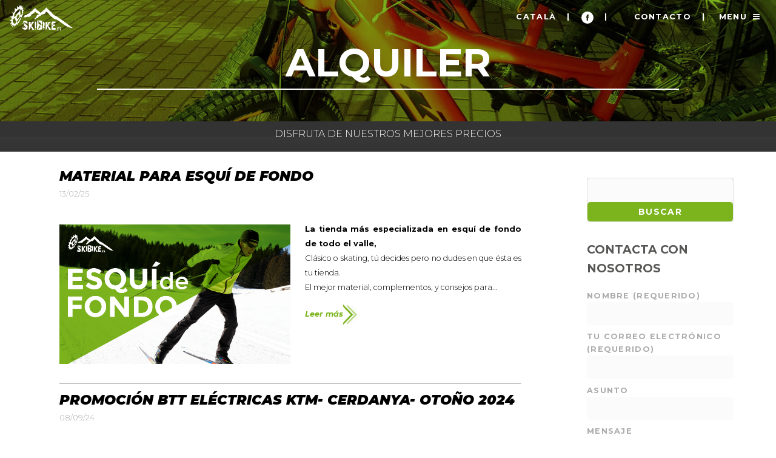

--- FILE ---
content_type: text/html; charset=UTF-8
request_url: https://skibike.es/alquiler/
body_size: 9716
content:
<!DOCTYPE html>
<!--[if IE 7]>
<html class="ie ie7" lang="es-ES" prefix="og: http://ogp.me/ns#">
<![endif]-->
<!--[if IE 8]>
<html class="ie ie8" lang="es-ES" prefix="og: http://ogp.me/ns#">
<![endif]-->
<!--[if !(IE 7) | !(IE 8)  ]><!-->
<html lang="es-ES" prefix="og: http://ogp.me/ns#">
<!--<![endif]-->
<head>
	<meta charset="UTF-8">
	<meta name="viewport" content="width=device-width, initial-scale=1.0">
	<title>Skibike Llívia - Alquiler y venta de bicicletas, esquí y snowboard en la Cerdanya</title>
	<link rel="profile" href="https://gmpg.org/xfn/11">
	<link rel="pingback" href="https://skibike.es/alquiler/xmlrpc.php">
    
     <link href='https://fonts.googleapis.com/css?family=Open+Sans:400,300,300italic,400italic,600,600italic,700,700italic,800,800italic' rel='stylesheet' type='text/css'>
     <link href="https://fonts.googleapis.com/css?family=Montserrat:300,400,400i,500,500i,700,700i,900,900i" rel="stylesheet">
     
     <link rel="stylesheet" href="https://skibike.es/assets/css/main.css?v=2.5" />
      <link rel="stylesheet" href="https://skibike.es/assets/css/main-responsive.css?v=1" />
		<link rel="stylesheet" href="https://skibike.es/assets/css/buttons.css?v=2" />
		<link rel="stylesheet" href="https://skibike.es/assets/css/bootstrap.css" />
		<link rel="stylesheet" href="https://skibike.es/assets/css/my-slider.css">
		<link rel="stylesheet" href="https://skibike.es/assets/css/my-slider2.css">
		<link rel="stylesheet" href="https://skibike.es/assets/css/my-slider3.css">
   
   <link href="https://skibike.es/alquiler/wp-content/themes/cienpiesblog/font-awesome.min.css" rel="stylesheet">
    
    
   <link href="https://skibike.es/alquiler/wp-content/themes/cienpiesblog/style-blog.css?v=4" rel="stylesheet">
	


<link rel="apple-touch-icon" sizes="57x57" href="/apple-icon-57x57.png">
<link rel="apple-touch-icon" sizes="60x60" href="/apple-icon-60x60.png">
<link rel="apple-touch-icon" sizes="72x72" href="/apple-icon-72x72.png">
<link rel="apple-touch-icon" sizes="76x76" href="/apple-icon-76x76.png">
<link rel="apple-touch-icon" sizes="114x114" href="/apple-icon-114x114.png">
<link rel="apple-touch-icon" sizes="120x120" href="/apple-icon-120x120.png">
<link rel="apple-touch-icon" sizes="144x144" href="/apple-icon-144x144.png">
<link rel="apple-touch-icon" sizes="152x152" href="/apple-icon-152x152.png">
<link rel="apple-touch-icon" sizes="180x180" href="/apple-icon-180x180.png">
<link rel="icon" type="image/png" sizes="192x192"  href="/android-icon-192x192.png">
<link rel="icon" type="image/png" sizes="32x32" href="/favicon-32x32.png">
<link rel="icon" type="image/png" sizes="96x96" href="/favicon-96x96.png">
<link rel="icon" type="image/png" sizes="16x16" href="/favicon-16x16.png">
<link rel="manifest" href="/manifest.json">
<meta name="msapplication-TileColor" content="#ffffff">
<meta name="msapplication-TileImage" content="/ms-icon-144x144.png">
<meta name="theme-color" content="#ffffff">
    
        <script src="https://skibike.es/assets/js/skel.min.js"></script>
			<script src="https://skibike.es/assets/js/jquery.min.js"></script>
			<script src="https://skibike.es/assets/js/jquery.scrollex.min.js"></script>
			<script src="https://skibike.es/assets/js/util.js"></script>
			<!--[if lte IE 8]><script src="assets/js/ie/respond.min.js"></script><![endif]-->
			<script src="https://skibike.es/assets/js/main.js?v=2"></script>
			<script src="https://skibike.es/assets/js/index.js"></script>
			<script src="https://skibike.es/assets/js/ism-2.2.min.js"></script>
			<script src="https://skibike.es/assets/js/ism-2.22.min.js"></script>
			<script src="https://skibike.es/assets/js/ism-2.23.min.js"></script>
			
			<script src='https://www.google.com/recaptcha/api.js'></script>

 
 
<style type="text/css">
	
	body {     background-position-y: 600px;}
    
    @media screen and (max-width: 736px){
        #header nav {top:-16px}
    }
 
/* CSS para la animación y localización de los DIV de cookies */
 

/* Fin del CSS para cookies */
 
</style>

	
	<style type="text/css">
		#fancybox-close{right:-15px;top:-15px}
		div#fancybox-content{border-color:#FFFFFF}
		div#fancybox-title{background-color:#FFFFFF}
		div#fancybox-outer{background-color:#FFFFFF}
		div#fancybox-title-inside{color:#333333}
	</style>

	
<!-- This site is optimized with the Yoast SEO plugin v4.3 - https://yoast.com/wordpress/plugins/seo/ -->
<meta name="description" content="Skibike Llívia en la Cerdanya, proporciona el mejor material para el deporte de montaña: ¡Contacta con nosotros! ¡Presupuestos totalmente personalizados!"/>
<meta name="robots" content="noodp"/>
<link rel="canonical" href="https://skibike.es/alquiler/" />
<meta property="og:locale" content="es_ES" />
<meta property="og:type" content="website" />
<meta property="og:title" content="Skibike Llívia - Alquiler y venta de bicicletas, esquí y snowboard en la Cerdanya" />
<meta property="og:description" content="Skibike Llívia en la Cerdanya, proporciona el mejor material para el deporte de montaña: ¡Contacta con nosotros! ¡Presupuestos totalmente personalizados!" />
<meta property="og:url" content="https://skibike.es/alquiler/" />
<meta property="og:site_name" content="Alquiler de material de montaña" />
<meta name="twitter:card" content="summary" />
<meta name="twitter:description" content="Skibike Llívia en la Cerdanya, proporciona el mejor material para el deporte de montaña: ¡Contacta con nosotros! ¡Presupuestos totalmente personalizados!" />
<meta name="twitter:title" content="Skibike Llívia - Alquiler y venta de bicicletas, esquí y snowboard en la Cerdanya" />
<script type='application/ld+json'>{"@context":"http:\/\/schema.org","@type":"WebSite","@id":"#website","url":"https:\/\/skibike.es\/alquiler\/","name":"Alquiler de material de monta\u00f1a","potentialAction":{"@type":"SearchAction","target":"https:\/\/skibike.es\/alquiler\/?s={search_term_string}","query-input":"required name=search_term_string"}}</script>
<!-- / Yoast SEO plugin. -->

<link rel='dns-prefetch' href='//s0.wp.com' />
<link rel='dns-prefetch' href='//s.w.org' />
<link rel="alternate" type="application/rss+xml" title="Alquiler de material de montaña &raquo; Skibike Llívia &#8211; Alquiler y venta de bicicletas, esquí y snowboard en la Cerdanya RSS de los comentarios" href="https://skibike.es/alquiler/venta-alquiler-llivia/feed/" />
		<script type="text/javascript">
			window._wpemojiSettings = {"baseUrl":"https:\/\/s.w.org\/images\/core\/emoji\/2.3\/72x72\/","ext":".png","svgUrl":"https:\/\/s.w.org\/images\/core\/emoji\/2.3\/svg\/","svgExt":".svg","source":{"concatemoji":"https:\/\/skibike.es\/alquiler\/wp-includes\/js\/wp-emoji-release.min.js?ver=4.8.25"}};
			!function(t,a,e){var r,i,n,o=a.createElement("canvas"),l=o.getContext&&o.getContext("2d");function c(t){var e=a.createElement("script");e.src=t,e.defer=e.type="text/javascript",a.getElementsByTagName("head")[0].appendChild(e)}for(n=Array("flag","emoji4"),e.supports={everything:!0,everythingExceptFlag:!0},i=0;i<n.length;i++)e.supports[n[i]]=function(t){var e,a=String.fromCharCode;if(!l||!l.fillText)return!1;switch(l.clearRect(0,0,o.width,o.height),l.textBaseline="top",l.font="600 32px Arial",t){case"flag":return(l.fillText(a(55356,56826,55356,56819),0,0),e=o.toDataURL(),l.clearRect(0,0,o.width,o.height),l.fillText(a(55356,56826,8203,55356,56819),0,0),e===o.toDataURL())?!1:(l.clearRect(0,0,o.width,o.height),l.fillText(a(55356,57332,56128,56423,56128,56418,56128,56421,56128,56430,56128,56423,56128,56447),0,0),e=o.toDataURL(),l.clearRect(0,0,o.width,o.height),l.fillText(a(55356,57332,8203,56128,56423,8203,56128,56418,8203,56128,56421,8203,56128,56430,8203,56128,56423,8203,56128,56447),0,0),e!==o.toDataURL());case"emoji4":return l.fillText(a(55358,56794,8205,9794,65039),0,0),e=o.toDataURL(),l.clearRect(0,0,o.width,o.height),l.fillText(a(55358,56794,8203,9794,65039),0,0),e!==o.toDataURL()}return!1}(n[i]),e.supports.everything=e.supports.everything&&e.supports[n[i]],"flag"!==n[i]&&(e.supports.everythingExceptFlag=e.supports.everythingExceptFlag&&e.supports[n[i]]);e.supports.everythingExceptFlag=e.supports.everythingExceptFlag&&!e.supports.flag,e.DOMReady=!1,e.readyCallback=function(){e.DOMReady=!0},e.supports.everything||(r=function(){e.readyCallback()},a.addEventListener?(a.addEventListener("DOMContentLoaded",r,!1),t.addEventListener("load",r,!1)):(t.attachEvent("onload",r),a.attachEvent("onreadystatechange",function(){"complete"===a.readyState&&e.readyCallback()})),(r=e.source||{}).concatemoji?c(r.concatemoji):r.wpemoji&&r.twemoji&&(c(r.twemoji),c(r.wpemoji)))}(window,document,window._wpemojiSettings);
		</script>
		<style type="text/css">
img.wp-smiley,
img.emoji {
	display: inline !important;
	border: none !important;
	box-shadow: none !important;
	height: 1em !important;
	width: 1em !important;
	margin: 0 .07em !important;
	vertical-align: -0.1em !important;
	background: none !important;
	padding: 0 !important;
}
</style>
<link rel='stylesheet' id='contact-form-7-css'  href='https://skibike.es/alquiler/wp-content/plugins/contact-form-7/includes/css/styles.css?ver=4.6.1' type='text/css' media='all' />
<link rel='stylesheet' id='fancybox-css'  href='https://skibike.es/alquiler/wp-content/plugins/fancybox-for-wordpress/fancybox/fancybox.css?ver=4.8.25' type='text/css' media='all' />
<link rel='stylesheet' id='otw-shortcode-general_foundicons-css'  href='https://skibike.es/alquiler/wp-content/plugins/buttons-shortcode-and-widget//include/otw_components/otw_shortcode/css/general_foundicons.css?ver=4.8.25' type='text/css' media='all' />
<link rel='stylesheet' id='otw-shortcode-social_foundicons-css'  href='https://skibike.es/alquiler/wp-content/plugins/buttons-shortcode-and-widget//include/otw_components/otw_shortcode/css/social_foundicons.css?ver=4.8.25' type='text/css' media='all' />
<link rel='stylesheet' id='otw-shortcode-css'  href='https://skibike.es/alquiler/wp-content/plugins/buttons-shortcode-and-widget//include/otw_components/otw_shortcode/css/otw_shortcode.css?ver=4.8.25' type='text/css' media='all' />
<link rel='stylesheet' id='jetpack_css-css'  href='https://skibike.es/alquiler/wp-content/plugins/jetpack/css/jetpack.css?ver=4.6.3' type='text/css' media='all' />
<script type='text/javascript' src='https://skibike.es/alquiler/wp-includes/js/jquery/jquery.js?ver=1.12.4'></script>
<script type='text/javascript' src='https://skibike.es/alquiler/wp-includes/js/jquery/jquery-migrate.min.js?ver=1.4.1'></script>
<script type='text/javascript' src='https://skibike.es/alquiler/wp-content/plugins/fancybox-for-wordpress/fancybox/jquery.fancybox.js?ver=1.3.8'></script>
<link rel='https://api.w.org/' href='https://skibike.es/alquiler/wp-json/' />
<link rel="EditURI" type="application/rsd+xml" title="RSD" href="https://skibike.es/alquiler/xmlrpc.php?rsd" />
<link rel="wlwmanifest" type="application/wlwmanifest+xml" href="https://skibike.es/alquiler/wp-includes/wlwmanifest.xml" /> 
<meta name="generator" content="WordPress 4.8.25" />
<link rel='shortlink' href='https://wp.me/P9Fq26-2' />
<link rel="alternate" type="application/json+oembed" href="https://skibike.es/alquiler/wp-json/oembed/1.0/embed?url=https%3A%2F%2Fskibike.es%2Falquiler%2F" />
<link rel="alternate" type="text/xml+oembed" href="https://skibike.es/alquiler/wp-json/oembed/1.0/embed?url=https%3A%2F%2Fskibike.es%2Falquiler%2F&#038;format=xml" />

<!-- Fancybox for WordPress -->
<script type="text/javascript">
jQuery(function(){

jQuery.fn.getTitle = function() { // Copy the title of every IMG tag and add it to its parent A so that fancybox can show titles
	var arr = jQuery("a.fancybox");
	jQuery.each(arr, function() {
		var title = jQuery(this).children("img").attr("title");
		jQuery(this).attr('title',title);
	})
}

// Supported file extensions
var thumbnails = jQuery("a:has(img)").not(".nolightbox").filter( function() { return /\.(jpe?g|png|gif|bmp)$/i.test(jQuery(this).attr('href')) });

thumbnails.addClass("fancybox").attr("rel","fancybox").getTitle();
jQuery("a.fancybox").fancybox({
	'cyclic': false,
	'autoScale': true,
	'padding': 10,
	'opacity': true,
	'speedIn': 500,
	'speedOut': 500,
	'changeSpeed': 300,
	'overlayShow': true,
	'overlayOpacity': "0.3",
	'overlayColor': "#666666",
	'titleShow': true,
	'titlePosition': 'inside',
	'enableEscapeButton': true,
	'showCloseButton': true,
	'showNavArrows': true,
	'hideOnOverlayClick': true,
	'hideOnContentClick': false,
	'width': 560,
	'height': 340,
	'transitionIn': "fade",
	'transitionOut': "fade",
	'centerOnScroll': true
});


})
</script>
<!-- END Fancybox for WordPress -->
<style type="text/css">
.qtranxs_flag_es {background-image: url(https://skibike.es/alquiler/wp-content/plugins/qtranslate-x/flags/es.png); background-repeat: no-repeat;}
.qtranxs_flag_ca {background-image: url(https://skibike.es/alquiler/wp-content/plugins/qtranslate-x/flags/catala.png); background-repeat: no-repeat;}
</style>
<link hreflang="es" href="https://skibike.es/alquiler/es/" rel="alternate" />
<link hreflang="ca" href="https://skibike.es/alquiler/ca/" rel="alternate" />
<link hreflang="x-default" href="https://skibike.es/alquiler/" rel="alternate" />
<meta name="generator" content="qTranslate-X 3.4.6.8" />

<link rel='dns-prefetch' href='//v0.wordpress.com'>
<style type='text/css'>img#wpstats{display:none}</style>	
	
	<!-- Global site tag (gtag.js) - Google Analytics -->
<script async src="https://www.googletagmanager.com/gtag/js?id=UA-114658884-1"></script>
<script>
  window.dataLayer = window.dataLayer || [];
  function gtag(){dataLayer.push(arguments);}
  gtag('js', new Date());

  gtag('config', 'UA-114658884-1');
</script>

</head>

<body data-rsssl=1 class="home page-template page-template-tag page-template-tag-php page page-id-2">
<!--CABECERA -->




<!-- Header -->
					<header id="header" class="alt">
						<a href="http://skibike.es/"><h1><img src="https://skibike.es/images/skibike-logo.svg" alt="" width="100px" style="padding-top: 0.5em;" /></h1></a>
						<nav >
						<a href='http://skibike.es/index.php?v=skibike&i=ca' >Català</a>   | 
							<a target="_blank" href="https://www.facebook.com/SKI-BIKE-Llivia-520132898159057/"><img src="https://skibike.es/images/skibike-facebook.svg" alt="" width="20px" style="vertical-align: middle; " /> </a>  |   <a href="https://skibike.es/alquiler/contacto" target="_blank"><a href='https://skibike.es/alquiler/contacto-skibike-llivia/'>CONTACTO</a></a>   |   <a href="#menu">Menu</a>
						</nav>
					</header>

				<!-- Menu -->
					<nav id="menu">
						<div class="inner">
							<h2><b>MENÚ</b></h2>
							<ul class="links">
								<li><a href="http://skibike.es/"><a href='http://skibike.es/index.php?v=skibike&i=es'>HOME</a></a></li>
								
								<li><a href='http://skibike.es/index.php?v=esqui-fondo&i=es'>ESQUÍ DE FONDO</a></li>
								<li><a href='http://skibike.es/index.php?v=esqui&i=es'>ESQUÍ</a></li>
								<li><a href='http://skibike.es/index.php?v=bicicletas&i=es'>BICICLETAS</a></li>
								<li><a href='http://skibike.es/index.php?v=ropa-complementos&i=es'>TÉXTIL</a></li>
								<li><a href='http://skibike.es/index.php?v=taller&i=es'>TALLER</a></li>
								<li><a href='https://skibike.es/alquiler/'>ALQUILER</a></li>
								<li><a href='https://skibike.es/alquiler/contacto-skibike-llivia/'>CONTACTO</a></li>
							</ul>
							<a href="#" class="close">Close</a>
						</div>
					</nav>
					
					
					<div id="paralaxalquiler"

		
			
			
		

			<!-- Banner -->
				<a href="http://skibike.es/"><img src="https://skibike.es//images/skibike-logogran.svg" alt="" width="120px" style="padding-left: 1em; padding-top: 0.5em"  /></a>
					
					
						<div class="inner">
							<h2 class="homebicisalquiler">ALQUILER</h2>
			
							<hr style="border: solid 1px white;"/>
							
					</p>
						</div>
					</div>

				<!-- Wrapper -->
					<section id="wrapper " style="background-color: white; padding-bottom: 5em;">

						<div id="one" class="col-12 submenubicicletas">
						DISFRUTA DE NUESTROS MEJORES PRECIOS						</div>
							
						
						
						
						
					

 





	<div id="post-2" class="post-2 page type-page status-publish hentry">


<div class="container" style="margin-top: 30px;">
    
        <div class="row">
<LINK REL='stylesheet' HREF='https://skibike.es/assets/css/estilnoticias.css' TYPE='text/css'>

<div class="span9">
<div class="contentleft">

<div class="cnoticias">
  
                               
              
                

       
<div class="cnoticia2">
    <a class="sh1 marginbottom10"href="https://skibike.es/alquiler/material-per-esqui-fons/">Material para Esquí de fondo</a>
    <br />
    <span class="sfecha">13/02/25</span><br />
    
    
    <div class="cpdesc wppostcat-">
    	   <img  src='https://skibike.es/alquiler/wp-content/uploads/2018/02/FONDO-SKIBIKE.jpg' style='width: 395px; height: 320px ' class='blogthumb' alt='' align='central'  />		<p> </p>
<p><strong>La tienda más especializada en esquí de fondo de todo el valle,<br />
</strong>Clásico o skating, tú decides pero no dudes en que ésta es tu tienda.<br />
El mejor material, complementos, y consejos para...</p>        <div class="clear"></div>
        <a href="https://skibike.es/alquiler/material-per-esqui-fons/" target="_blank" class="seguir">Leer más<img src="https://skibike.es/images/skibike-leer.svg" alt="" width="30px" style=" " /></a>
        <br>
        
        
        <!--<span class="sbsocial">Compartir:</span><br />
        <a target="_blank" class="lbsocial" href="https://skibike.es/alquiler/material-per-esqui-fons//?share=twitter"><img src="https://skibike.es//img/redes/twittertop.jpg" style="width:27px; height:27px;" /></a>
        <a target="_blank" class="lbsocial" href="https://skibike.es/alquiler/material-per-esqui-fons//?share=linkedin"><img src="https://skibike.es//img/redes/linkedintop.jpg" style="width:27px; height:27px;" /></a>
        <!--<a class="lbsocial" href="http://www.facebook.com/sharer.php?u="><img src="img/elementos/facebook-i.jpg" /></a>-->
        
    </div>
    
     
</div>

<div style="clear:both;"></div> 
      
      <hr style=" border: solid 0.5px #acacacac"/>



					

				  
                               
              
                

       
<div class="cnoticia2">
    <a class="sh1 marginbottom10"href="https://skibike.es/alquiler/promocion-btt-electricas-ktm-cerdanya/">PROMOCIÓN BTT ELÉCTRICAS KTM- CERDANYA- Otoño 2024</a>
    <br />
    <span class="sfecha">08/09/24</span><br />
    
    
    <div class="cpdesc wppostcat-">
    	<img  src='https://skibike.es/alquiler/wp-content/uploads/2024/09/20231103_124647_resized-500x380.jpg' style='width: 100%; height: 320px; ' class='blogthumb' alt='' align='central'  />		<p> </p>
<p>&nbsp;</p>
<p>En Skibike nos despedimos del verano con una gran promoción de bicicletas eléctricas.</p>
<p>Mountain Bike KTM al mejor precio en la Cerdanya, ven a nuestra tienda de Llívia y comprueba nuestras...</p>        <div class="clear"></div>
        <a href="https://skibike.es/alquiler/promocion-btt-electricas-ktm-cerdanya/" target="_blank" class="seguir">Leer más<img src="https://skibike.es/images/skibike-leer.svg" alt="" width="30px" style=" " /></a>
        <br>
        
        
        <!--<span class="sbsocial">Compartir:</span><br />
        <a target="_blank" class="lbsocial" href="https://skibike.es/alquiler/promocion-btt-electricas-ktm-cerdanya//?share=twitter"><img src="https://skibike.es//img/redes/twittertop.jpg" style="width:27px; height:27px;" /></a>
        <a target="_blank" class="lbsocial" href="https://skibike.es/alquiler/promocion-btt-electricas-ktm-cerdanya//?share=linkedin"><img src="https://skibike.es//img/redes/linkedintop.jpg" style="width:27px; height:27px;" /></a>
        <!--<a class="lbsocial" href="http://www.facebook.com/sharer.php?u="><img src="img/elementos/facebook-i.jpg" /></a>-->
        
    </div>
    
     
</div>

<div style="clear:both;"></div> 
      
      <hr style=" border: solid 0.5px #acacacac"/>



					

				  
                               
              
                

       
<div class="cnoticia2">
    <a class="sh1 marginbottom10"href="https://skibike.es/alquiler/alquiler-bicicletas-electricas/">Alquiler bicicletas eléctricas, ¡verano 2024!</a>
    <br />
    <span class="sfecha">09/07/24</span><br />
    
    
    <div class="cpdesc wppostcat-">
    	<img  src='https://skibike.es/alquiler/wp-content/uploads/2021/03/galery-4-500x380.jpg' style='width: 100%; height: 320px; ' class='blogthumb' alt='' align='central'  />		<p> </p>
<p><strong>Skibike-Llívia te ofrece las mejores btt eléctricas</strong><br />
para que descubras la Cerdaña hasta donde quieras llegar:<br />
más lejos, más alto y más cómodo!</p>
<p>Alquiler de bici eléctricas Cannondale y...</p>        <div class="clear"></div>
        <a href="https://skibike.es/alquiler/alquiler-bicicletas-electricas/" target="_blank" class="seguir">Leer más<img src="https://skibike.es/images/skibike-leer.svg" alt="" width="30px" style=" " /></a>
        <br>
        
        
        <!--<span class="sbsocial">Compartir:</span><br />
        <a target="_blank" class="lbsocial" href="https://skibike.es/alquiler/alquiler-bicicletas-electricas//?share=twitter"><img src="https://skibike.es//img/redes/twittertop.jpg" style="width:27px; height:27px;" /></a>
        <a target="_blank" class="lbsocial" href="https://skibike.es/alquiler/alquiler-bicicletas-electricas//?share=linkedin"><img src="https://skibike.es//img/redes/linkedintop.jpg" style="width:27px; height:27px;" /></a>
        <!--<a class="lbsocial" href="http://www.facebook.com/sharer.php?u="><img src="img/elementos/facebook-i.jpg" /></a>-->
        
    </div>
    
     
</div>

<div style="clear:both;"></div> 
      
      <hr style=" border: solid 0.5px #acacacac"/>



					

				  
                               
              
                

       
<div class="cnoticia2">
    <a class="sh1 marginbottom10"href="https://skibike.es/alquiler/arrancamos-la-temporada-ski-20-21-2/">ARRANCAMOS LA TEMPORADA 2022-23- SKI &#8211; SKI FONDO- SKIMO Y TELEMARK</a>
    <br />
    <span class="sfecha">21/10/22</span><br />
    
    
    <div class="cpdesc wppostcat-">
    	<img  src='https://skibike.es/alquiler/wp-content/uploads/2022/10/IMG_4977-500x380.jpg' style='width: 100%; height: 320px; ' class='blogthumb' alt='' align='central'  />		<p>En estos meses hemos preparado todavía mejor nuestro material de ski de pista de alquiler, además hemos ampliado el material de alquiler skimo y alquiler de telemark,</p>
<p>para que puedas disfrutar...</p>        <div class="clear"></div>
        <a href="https://skibike.es/alquiler/arrancamos-la-temporada-ski-20-21-2/" target="_blank" class="seguir">Leer más<img src="https://skibike.es/images/skibike-leer.svg" alt="" width="30px" style=" " /></a>
        <br>
        
        
        <!--<span class="sbsocial">Compartir:</span><br />
        <a target="_blank" class="lbsocial" href="https://skibike.es/alquiler/arrancamos-la-temporada-ski-20-21-2//?share=twitter"><img src="https://skibike.es//img/redes/twittertop.jpg" style="width:27px; height:27px;" /></a>
        <a target="_blank" class="lbsocial" href="https://skibike.es/alquiler/arrancamos-la-temporada-ski-20-21-2//?share=linkedin"><img src="https://skibike.es//img/redes/linkedintop.jpg" style="width:27px; height:27px;" /></a>
        <!--<a class="lbsocial" href="http://www.facebook.com/sharer.php?u="><img src="img/elementos/facebook-i.jpg" /></a>-->
        
    </div>
    
     
</div>

<div style="clear:both;"></div> 
      
      <hr style=" border: solid 0.5px #acacacac"/>



					

				  
                               
              
                

       
<div class="cnoticia2">
    <a class="sh1 marginbottom10"href="https://skibike.es/alquiler/lloga-i-repara-material-ski-alpi-skimo-i-ski-fons-llivia-no-tanquem-al-migdia/">ALQUILA Y REPARA EL MATERIAL DE SKI ALPINO, SKIMO Y SKI DE FONDO EN LLIVIA</a>
    <br />
    <span class="sfecha">30/12/21</span><br />
    
    
    <div class="cpdesc wppostcat-">
    	<img  src='https://skibike.es/alquiler/wp-content/uploads/2021/12/FISHER-1-500x380.jpg' style='width: 100%; height: 320px; ' class='blogthumb' alt='' align='central'  />		<p>ALQUILA Y REPARA EL MATERIAL DE SKI ALPINO, SKIMO Y SKI DE FONDO EN LLIVIA</p>
<p>ESPECIALISTAS EN SKI DE FONDO<br />
SKIBIKE Llívia es la tienda más especializada en ski de fondo clásico y skating de toda...</p>        <div class="clear"></div>
        <a href="https://skibike.es/alquiler/lloga-i-repara-material-ski-alpi-skimo-i-ski-fons-llivia-no-tanquem-al-migdia/" target="_blank" class="seguir">Leer más<img src="https://skibike.es/images/skibike-leer.svg" alt="" width="30px" style=" " /></a>
        <br>
        
        
        <!--<span class="sbsocial">Compartir:</span><br />
        <a target="_blank" class="lbsocial" href="https://skibike.es/alquiler/lloga-i-repara-material-ski-alpi-skimo-i-ski-fons-llivia-no-tanquem-al-migdia//?share=twitter"><img src="https://skibike.es//img/redes/twittertop.jpg" style="width:27px; height:27px;" /></a>
        <a target="_blank" class="lbsocial" href="https://skibike.es/alquiler/lloga-i-repara-material-ski-alpi-skimo-i-ski-fons-llivia-no-tanquem-al-migdia//?share=linkedin"><img src="https://skibike.es//img/redes/linkedintop.jpg" style="width:27px; height:27px;" /></a>
        <!--<a class="lbsocial" href="http://www.facebook.com/sharer.php?u="><img src="img/elementos/facebook-i.jpg" /></a>-->
        
    </div>
    
     
</div>

<div style="clear:both;"></div> 
      
      <hr style=" border: solid 0.5px #acacacac"/>



					

				  
                               
              
                

       
<div class="cnoticia2">
    <a class="sh1 marginbottom10"href="https://skibike.es/alquiler/ktmereces/">KTMERECES</a>
    <br />
    <span class="sfecha">12/03/21</span><br />
    
    
    <div class="cpdesc wppostcat-">
    	<img  src='https://skibike.es/alquiler/wp-content/uploads/2021/03/ktmereces-500x380.jpg' style='width: 100%; height: 320px; ' class='blogthumb' alt='' align='central'  />		<h2> </h2>
<h2><span style="color: #000000;">PROMOCIÓN HASTA 30/4</span></h2>
<p>LAS NUEVAS <a href="http://skibike.es/index.php?v=bicicletas&amp;i=es">E-BIKES DE KTM</a><br />
EN TU CASA EN MENOS DE 24H<br />
(Envío en Península)<br />
Macina Kapoho(2020) DOBLE SUSPENSIÓN ,160MM..pvp <strong>4899€…3900€</strong> talla S.<br />
Macina Kapoho. Elite...</p>        <div class="clear"></div>
        <a href="https://skibike.es/alquiler/ktmereces/" target="_blank" class="seguir">Leer más<img src="https://skibike.es/images/skibike-leer.svg" alt="" width="30px" style=" " /></a>
        <br>
        
        
        <!--<span class="sbsocial">Compartir:</span><br />
        <a target="_blank" class="lbsocial" href="https://skibike.es/alquiler/ktmereces//?share=twitter"><img src="https://skibike.es//img/redes/twittertop.jpg" style="width:27px; height:27px;" /></a>
        <a target="_blank" class="lbsocial" href="https://skibike.es/alquiler/ktmereces//?share=linkedin"><img src="https://skibike.es//img/redes/linkedintop.jpg" style="width:27px; height:27px;" /></a>
        <!--<a class="lbsocial" href="http://www.facebook.com/sharer.php?u="><img src="img/elementos/facebook-i.jpg" /></a>-->
        
    </div>
    
     
</div>

<div style="clear:both;"></div> 
      
      <hr style=" border: solid 0.5px #acacacac"/>



					

				  
                               
              
                

       
<div class="cnoticia2">
    <a class="sh1 marginbottom10"href="https://skibike.es/alquiler/busques-aventura-reserva-la-teva-sortida-individual-grup-skibike-llivia/">Si buscas Aventura, reserva tu salida individual o en grupo en Skibike Llivia,</a>
    <br />
    <span class="sfecha">18/12/20</span><br />
    
    
    <div class="cpdesc wppostcat-">
    	<img  src='https://skibike.es/alquiler/wp-content/uploads/2020/12/PHOTO-2020-12-07-21-42-10-500x380.jpg' style='width: 100%; height: 320px; ' class='blogthumb' alt='' align='central'  />		<p>Nuestros Pirineos nos brindan un paraje sinigual, amplios valles, excelente climatología, canales y crestas, infinidad de posibilidades para distintos niveles y siempre con la “falsa”...</p>        <div class="clear"></div>
        <a href="https://skibike.es/alquiler/busques-aventura-reserva-la-teva-sortida-individual-grup-skibike-llivia/" target="_blank" class="seguir">Leer más<img src="https://skibike.es/images/skibike-leer.svg" alt="" width="30px" style=" " /></a>
        <br>
        
        
        <!--<span class="sbsocial">Compartir:</span><br />
        <a target="_blank" class="lbsocial" href="https://skibike.es/alquiler/busques-aventura-reserva-la-teva-sortida-individual-grup-skibike-llivia//?share=twitter"><img src="https://skibike.es//img/redes/twittertop.jpg" style="width:27px; height:27px;" /></a>
        <a target="_blank" class="lbsocial" href="https://skibike.es/alquiler/busques-aventura-reserva-la-teva-sortida-individual-grup-skibike-llivia//?share=linkedin"><img src="https://skibike.es//img/redes/linkedintop.jpg" style="width:27px; height:27px;" /></a>
        <!--<a class="lbsocial" href="http://www.facebook.com/sharer.php?u="><img src="img/elementos/facebook-i.jpg" /></a>-->
        
    </div>
    
     
</div>

<div style="clear:both;"></div> 
      
      <hr style=" border: solid 0.5px #acacacac"/>



					

				  
                               
              
                

       
<div class="cnoticia2">
    <a class="sh1 marginbottom10"href="https://skibike.es/alquiler/nova-col%c2%b7leccio-2021-stockli-swiss-made/">NUEVA COLECCIÓN 2021- STÖCKLI Swiss Made</a>
    <br />
    <span class="sfecha">09/12/20</span><br />
    
    
    <div class="cpdesc wppostcat-">
    	<img  src='https://skibike.es/alquiler/wp-content/uploads/2020/12/stockli-500x380.jpg' style='width: 100%; height: 320px; ' class='blogthumb' alt='' align='central'  />		<p>El conocimiento de los Maestros de la Nieve concentrado en la Nueva Colección de skis STÖCKLI 2021</p>
<p>La firma suiza diseña y fabrica todos los skis en su sede de los Alpes.</p>
<p>Más de 80 años...</p>        <div class="clear"></div>
        <a href="https://skibike.es/alquiler/nova-col%c2%b7leccio-2021-stockli-swiss-made/" target="_blank" class="seguir">Leer más<img src="https://skibike.es/images/skibike-leer.svg" alt="" width="30px" style=" " /></a>
        <br>
        
        
        <!--<span class="sbsocial">Compartir:</span><br />
        <a target="_blank" class="lbsocial" href="https://skibike.es/alquiler/nova-col%c2%b7leccio-2021-stockli-swiss-made//?share=twitter"><img src="https://skibike.es//img/redes/twittertop.jpg" style="width:27px; height:27px;" /></a>
        <a target="_blank" class="lbsocial" href="https://skibike.es/alquiler/nova-col%c2%b7leccio-2021-stockli-swiss-made//?share=linkedin"><img src="https://skibike.es//img/redes/linkedintop.jpg" style="width:27px; height:27px;" /></a>
        <!--<a class="lbsocial" href="http://www.facebook.com/sharer.php?u="><img src="img/elementos/facebook-i.jpg" /></a>-->
        
    </div>
    
     
</div>

<div style="clear:both;"></div> 
      
      <hr style=" border: solid 0.5px #acacacac"/>



					

				  
                               
              
                

       
<div class="cnoticia2">
    <a class="sh1 marginbottom10"href="https://skibike.es/alquiler/les-millors-bicis-electriques-skibike-llivia/">LAS MEJORES BICIS ELÉCTRICAS EN SKIBIKE LLÍVIA</a>
    <br />
    <span class="sfecha">09/12/20</span><br />
    
    
    <div class="cpdesc wppostcat-">
    	<img  src='https://skibike.es/alquiler/wp-content/uploads/2020/12/a8794677-f29d-4bdc-a844-e312b8c61923-500x380.jpg' style='width: 100%; height: 320px; ' class='blogthumb' alt='' align='central'  />		<p>La montaña se quedará corta con las nuevas btt doble suspensión eléctricas de KTM.</p>
<p>Skibike llivia, distribuidor oficial de la prestigiosa firma austríaca, te presenta dos exclusivos modelos...</p>        <div class="clear"></div>
        <a href="https://skibike.es/alquiler/les-millors-bicis-electriques-skibike-llivia/" target="_blank" class="seguir">Leer más<img src="https://skibike.es/images/skibike-leer.svg" alt="" width="30px" style=" " /></a>
        <br>
        
        
        <!--<span class="sbsocial">Compartir:</span><br />
        <a target="_blank" class="lbsocial" href="https://skibike.es/alquiler/les-millors-bicis-electriques-skibike-llivia//?share=twitter"><img src="https://skibike.es//img/redes/twittertop.jpg" style="width:27px; height:27px;" /></a>
        <a target="_blank" class="lbsocial" href="https://skibike.es/alquiler/les-millors-bicis-electriques-skibike-llivia//?share=linkedin"><img src="https://skibike.es//img/redes/linkedintop.jpg" style="width:27px; height:27px;" /></a>
        <!--<a class="lbsocial" href="http://www.facebook.com/sharer.php?u="><img src="img/elementos/facebook-i.jpg" /></a>-->
        
    </div>
    
     
</div>

<div style="clear:both;"></div> 
      
      <hr style=" border: solid 0.5px #acacacac"/>



					

				  
                               
              
                

       
<div class="cnoticia2">
    <a class="sh1 marginbottom10"href="https://skibike.es/alquiler/arrancamos-la-temporada-ski-20-21/">ARRANCAMOS LA TEMPORADA- SKI 20-21</a>
    <br />
    <span class="sfecha">15/11/20</span><br />
    
    
    <div class="cpdesc wppostcat-">
    	<img  src='https://skibike.es/alquiler/wp-content/uploads/2020/11/FSRX7955-500x380.jpg' style='width: 100%; height: 320px; ' class='blogthumb' alt='' align='central'  />		<p>A pesar de la difícil situación que vivimos todos, mantenemos nuestro espíritu motivado y listo para arrancar la temporada de ski 20-21.</p>
<p>En estos meses hemos preparado todavía mejor nuestro...</p>        <div class="clear"></div>
        <a href="https://skibike.es/alquiler/arrancamos-la-temporada-ski-20-21/" target="_blank" class="seguir">Leer más<img src="https://skibike.es/images/skibike-leer.svg" alt="" width="30px" style=" " /></a>
        <br>
        
        
        <!--<span class="sbsocial">Compartir:</span><br />
        <a target="_blank" class="lbsocial" href="https://skibike.es/alquiler/arrancamos-la-temporada-ski-20-21//?share=twitter"><img src="https://skibike.es//img/redes/twittertop.jpg" style="width:27px; height:27px;" /></a>
        <a target="_blank" class="lbsocial" href="https://skibike.es/alquiler/arrancamos-la-temporada-ski-20-21//?share=linkedin"><img src="https://skibike.es//img/redes/linkedintop.jpg" style="width:27px; height:27px;" /></a>
        <!--<a class="lbsocial" href="http://www.facebook.com/sharer.php?u="><img src="img/elementos/facebook-i.jpg" /></a>-->
        
    </div>
    
     
</div>

<div style="clear:both;"></div> 
      
      <hr style=" border: solid 0.5px #acacacac"/>



					

				   
<div class="cpagination cpaginador">
			<span class='page-numbers current'>1</span>
<a class='page-numbers' href='https://skibike.es/alquiler/page/2/'>2</a>
<a class='page-numbers' href='https://skibike.es/alquiler/page/3/'>3</a>
<a class="next page-numbers" href="https://skibike.es/alquiler/page/2/"> > </a></div>
</div>
</div>
</div>

<div class="span3 lateral">
                    <div id="primary-sidebar" class="primary-sidebar widget-area" role="complementary">
            
            
            	

                <div class="widgetside"><form role="search" method="get" id="searchform" class="searchform" action="https://skibike.es/alquiler/">
				<div>
					<label class="screen-reader-text" for="s">Buscar:</label>
					<input type="text" value="" name="s" id="s" />
					<input type="submit" id="searchsubmit" value="Buscar" />
				</div>
			</form></div><div class="widgetside"><h2 class="h1Social">CONTACTA CON NOSOTROS</h2>			<div class="textwidget"><div role="form" class="wpcf7" id="wpcf7-f4-o1" lang="es-ES" dir="ltr">
<div class="screen-reader-response"></div>
<form action="/alquiler/#wpcf7-f4-o1" method="post" class="wpcf7-form" novalidate="novalidate">
<div style="display: none;">
<input type="hidden" name="_wpcf7" value="4" />
<input type="hidden" name="_wpcf7_version" value="4.6.1" />
<input type="hidden" name="_wpcf7_locale" value="es_ES" />
<input type="hidden" name="_wpcf7_unit_tag" value="wpcf7-f4-o1" />
<input type="hidden" name="_wpnonce" value="53ffa0b409" />
</div>
<p><label> Nombre (requerido)<br />
    <span class="wpcf7-form-control-wrap your-name"><input type="text" name="your-name" value="" size="40" class="wpcf7-form-control wpcf7-text wpcf7-validates-as-required" aria-required="true" aria-invalid="false" /></span> </label></p>
<p><label> Tu correo electrónico (requerido)<br />
    <span class="wpcf7-form-control-wrap your-email"><input type="email" name="your-email" value="" size="40" class="wpcf7-form-control wpcf7-text wpcf7-email wpcf7-validates-as-required wpcf7-validates-as-email" aria-required="true" aria-invalid="false" /></span> </label></p>
<p><label> Asunto<br />
    <span class="wpcf7-form-control-wrap your-subject"><input type="text" name="your-subject" value="" size="40" class="wpcf7-form-control wpcf7-text" aria-invalid="false" /></span> </label></p>
<p><label> Mensaje<br />
    <span class="wpcf7-form-control-wrap your-message"><textarea name="your-message" cols="40" rows="10" class="wpcf7-form-control wpcf7-textarea" aria-invalid="false"></textarea></span> </label></p>
<p><span id="wpcf7-6951f7c1cb7a4" class="wpcf7-form-control-wrap honeypot-829-wrap" style="display:none !important; visibility:hidden !important;"><label  class="hp-message">Deja este campo en blanco, por favor.</label><input class="wpcf7-form-control wpcf7-text"  type="text" name="honeypot-829" value="" size="40" tabindex="-1" autocomplete="nope" /></span></p>
<div class="wpcf7-form-control-wrap"><div data-sitekey="6LcdQEUUAAAAABsn1azSRh-mACn9Qq9vZ1XIrPMU" class="wpcf7-form-control g-recaptcha wpcf7-recaptcha"></div>
<noscript>
	<div style="width: 302px; height: 422px;">
		<div style="width: 302px; height: 422px; position: relative;">
			<div style="width: 302px; height: 422px; position: absolute;">
				<iframe src="https://www.google.com/recaptcha/api/fallback?k=6LcdQEUUAAAAABsn1azSRh-mACn9Qq9vZ1XIrPMU" frameborder="0" scrolling="no" style="width: 302px; height:422px; border-style: none;">
				</iframe>
			</div>
			<div style="width: 300px; height: 60px; border-style: none; bottom: 12px; left: 25px; margin: 0px; padding: 0px; right: 25px; background: #f9f9f9; border: 1px solid #c1c1c1; border-radius: 3px;">
				<textarea id="g-recaptcha-response" name="g-recaptcha-response" class="g-recaptcha-response" style="width: 250px; height: 40px; border: 1px solid #c1c1c1; margin: 10px 25px; padding: 0px; resize: none;">
				</textarea>
			</div>
		</div>
	</div>
</noscript>
</div>
<p><input type="submit" value="Enviar" class="wpcf7-form-control wpcf7-submit" /></p>
<div class="wpcf7-response-output wpcf7-display-none"></div></form></div></div>
		</div><div class="widgetside"><h2 class="h1Social">Categorías</h2>		<ul>
	<li class="cat-item cat-item-16"><a href="https://skibike.es/alquiler/category/esqui-alpino/" >Alpino</a>
</li>
	<li class="cat-item cat-item-45"><a href="https://skibike.es/alquiler/category/alquiler/" >Alquiler</a>
</li>
	<li class="cat-item cat-item-10"><a href="https://skibike.es/alquiler/category/bicicletas/" >Bicicletas</a>
</li>
	<li class="cat-item cat-item-11"><a href="https://skibike.es/alquiler/category/btt/" >BTT</a>
</li>
	<li class="cat-item cat-item-13"><a href="https://skibike.es/alquiler/category/electrica/" >Eléctrica</a>
</li>
	<li class="cat-item cat-item-14"><a href="https://skibike.es/alquiler/category/esqui/" >Esquí</a>
</li>
	<li class="cat-item cat-item-15"><a href="https://skibike.es/alquiler/category/esqui-fondo/" >Fondo</a>
</li>
	<li class="cat-item cat-item-21"><a href="https://skibike.es/alquiler/category/forfaits/" >Forfaits</a>
</li>
	<li class="cat-item cat-item-19"><a href="https://skibike.es/alquiler/category/raquetas-nieve/" >Raquetas</a>
</li>
	<li class="cat-item cat-item-12"><a href="https://skibike.es/alquiler/category/road/" >Road</a>
</li>
	<li class="cat-item cat-item-1"><a href="https://skibike.es/alquiler/category/sin-categoria/" >Sin categoría</a>
</li>
	<li class="cat-item cat-item-17"><a href="https://skibike.es/alquiler/category/esqui-montana/" >Skimo</a>
</li>
	<li class="cat-item cat-item-20"><a href="https://skibike.es/alquiler/category/snowboard/" >Snow</a>
</li>
	<li class="cat-item cat-item-18"><a href="https://skibike.es/alquiler/category/esqui-telemark/" >Telemark</a>
</li>
		</ul>
</div>                
                
                
            </div><!-- #primary-sidebar -->
        
	</div></div>

</section>
</div></div></div></div></div>

<!-- Footer -->
					<section id="footer" style="text-align: center">
						<div class="inner">
							<h2 class="home1 footer1">ÚNETE<br>A NUESTRO<br>CLUB</h2>
							<hr style="border: 0.5px solid white" />
							<p style="padding-top: 1em;">En nuestra tienda te asesoramos del material que necesitas <br> 
y te indicamos el lugar idóneo para practicar tu deporte favorito: <br> 
<b>rutas, excursiones, entrenamientos, salidas de empresa, etc.</b><br><br> 
Te ponemos en contacto con profesionales del deporte cualificados, <br> 
que te guiaran en tus salidas vacacionales o de fin de semana, <br> 
circuitos de montaña y excursiones por los lugares más deseados de nuestras montañas.</p><br><br> 
							
							<a href="https://skibike.es/alquiler/contacto"><button class="btn color-1 material-design" data-color="#2f5398">¡Vamos!</button></a>
							
						</div>
					</section>

			</div>
			
			
			<div style="background-color: #333333; width: 100%; min-height: 80px; padding: 1em 1em 1em 1em; color: #7cb41d ">
			
			<div class="col-7 footerleft" style=" font-size: 13px !important">
				<a href="index.php"><img style="vertical-align: middle; margin-right: 1.5em;" src="https://skibike.es//images/skibike-logoinfo.svg" alt="" width="120px" style="padding-top: 0.5em;" /></a>
				
				<a style="color: #7cb41d"  class="nomobile" href="http://cienpiescomunicacion.com/skibike/web/index.php?v=esqui-fondo&i=es"><a href='http://skibike.es/index.php?v=esqui-fondo&i=es'>ESQUÍ DE FONDO</a></a> 
				<a style="color: #7cb41d"  class="nomobile" href="http://cienpiescomunicacion.com/skibike/web/index.php?v=esqui&i=es"><a href='http://skibike.es/index.php?v=esqui&i=es'>ESQUÍ</a></a> 
				<a style="color: #7cb41d"  class="nomobile" href="http://cienpiescomunicacion.com/skibike/web/index.php?v=bicicletas&i=es"><a href='http://skibike.es/index.php?v=bicicletas&i=es'>BICICLETAS</a></a> 
				<a style="color: #7cb41d"  class="nomobile" href="http://cienpiescomunicacion.com/skibike/web/index.php?v=textil&i=es"><a href='http://skibike.es/index.php?v=ropa-complementos&i=es'>TÉXTIL</a></a> 
				<a style="color: #7cb41d"  class="nomobile" href="http://cienpiescomunicacion.com/skibike/web/index.php?v=taller&i=es"><a href='http://skibike.es/index.php?v=taller&i=es'>TALLER</a></a> 
				<a style="color: #7cb41d"  class="nomobile" href="https://skibike.es/alquiler/"><a href='https://skibike.es/alquiler/'>ALQUILER</a></a> 
				<a style="color: #7cb41d"  class="nomobile" href="https://skibike.es/alquiler/contacto"><a href='https://skibike.es/alquiler/contacto-skibike-llivia/'>CONTACTO</a></a>
				
			</div>
			
			<div class="col-5 footerright" style=" font-size: 13px !important">
				
				<a target="_blank" href="https://www.facebook.com/SKI-BIKE-Llivia-520132898159057/"><img src="https://skibike.es//images/skibike-facebook.svg" alt="" width="20px" style="vertical-align: middle; " /> </a>  |   <a target='_blank' href='tel:0034972896298'>+34 972 89 62 98</a>    |   <a target='_blank' href='mailto:siscobike@hotmail.com'>siscobike@hotmail.com</a>				
			</div>
				
			</div>
<script type='text/javascript' src='https://stats.wp.com/e-202501.js' async defer></script>
<script type='text/javascript'>
	_stq = window._stq || [];
	_stq.push([ 'view', {v:'ext',j:'1:4.6.3',blog:'142858546',post:'2',tz:'1',srv:'skibike.es'} ]);
	_stq.push([ 'clickTrackerInit', '142858546', '2' ]);
</script>


--- FILE ---
content_type: text/html; charset=utf-8
request_url: https://www.google.com/recaptcha/api2/anchor?ar=1&k=6LcdQEUUAAAAABsn1azSRh-mACn9Qq9vZ1XIrPMU&co=aHR0cHM6Ly9za2liaWtlLmVzOjQ0Mw..&hl=en&v=7gg7H51Q-naNfhmCP3_R47ho&size=normal&anchor-ms=20000&execute-ms=30000&cb=xxlcodthswgm
body_size: 48997
content:
<!DOCTYPE HTML><html dir="ltr" lang="en"><head><meta http-equiv="Content-Type" content="text/html; charset=UTF-8">
<meta http-equiv="X-UA-Compatible" content="IE=edge">
<title>reCAPTCHA</title>
<style type="text/css">
/* cyrillic-ext */
@font-face {
  font-family: 'Roboto';
  font-style: normal;
  font-weight: 400;
  font-stretch: 100%;
  src: url(//fonts.gstatic.com/s/roboto/v48/KFO7CnqEu92Fr1ME7kSn66aGLdTylUAMa3GUBHMdazTgWw.woff2) format('woff2');
  unicode-range: U+0460-052F, U+1C80-1C8A, U+20B4, U+2DE0-2DFF, U+A640-A69F, U+FE2E-FE2F;
}
/* cyrillic */
@font-face {
  font-family: 'Roboto';
  font-style: normal;
  font-weight: 400;
  font-stretch: 100%;
  src: url(//fonts.gstatic.com/s/roboto/v48/KFO7CnqEu92Fr1ME7kSn66aGLdTylUAMa3iUBHMdazTgWw.woff2) format('woff2');
  unicode-range: U+0301, U+0400-045F, U+0490-0491, U+04B0-04B1, U+2116;
}
/* greek-ext */
@font-face {
  font-family: 'Roboto';
  font-style: normal;
  font-weight: 400;
  font-stretch: 100%;
  src: url(//fonts.gstatic.com/s/roboto/v48/KFO7CnqEu92Fr1ME7kSn66aGLdTylUAMa3CUBHMdazTgWw.woff2) format('woff2');
  unicode-range: U+1F00-1FFF;
}
/* greek */
@font-face {
  font-family: 'Roboto';
  font-style: normal;
  font-weight: 400;
  font-stretch: 100%;
  src: url(//fonts.gstatic.com/s/roboto/v48/KFO7CnqEu92Fr1ME7kSn66aGLdTylUAMa3-UBHMdazTgWw.woff2) format('woff2');
  unicode-range: U+0370-0377, U+037A-037F, U+0384-038A, U+038C, U+038E-03A1, U+03A3-03FF;
}
/* math */
@font-face {
  font-family: 'Roboto';
  font-style: normal;
  font-weight: 400;
  font-stretch: 100%;
  src: url(//fonts.gstatic.com/s/roboto/v48/KFO7CnqEu92Fr1ME7kSn66aGLdTylUAMawCUBHMdazTgWw.woff2) format('woff2');
  unicode-range: U+0302-0303, U+0305, U+0307-0308, U+0310, U+0312, U+0315, U+031A, U+0326-0327, U+032C, U+032F-0330, U+0332-0333, U+0338, U+033A, U+0346, U+034D, U+0391-03A1, U+03A3-03A9, U+03B1-03C9, U+03D1, U+03D5-03D6, U+03F0-03F1, U+03F4-03F5, U+2016-2017, U+2034-2038, U+203C, U+2040, U+2043, U+2047, U+2050, U+2057, U+205F, U+2070-2071, U+2074-208E, U+2090-209C, U+20D0-20DC, U+20E1, U+20E5-20EF, U+2100-2112, U+2114-2115, U+2117-2121, U+2123-214F, U+2190, U+2192, U+2194-21AE, U+21B0-21E5, U+21F1-21F2, U+21F4-2211, U+2213-2214, U+2216-22FF, U+2308-230B, U+2310, U+2319, U+231C-2321, U+2336-237A, U+237C, U+2395, U+239B-23B7, U+23D0, U+23DC-23E1, U+2474-2475, U+25AF, U+25B3, U+25B7, U+25BD, U+25C1, U+25CA, U+25CC, U+25FB, U+266D-266F, U+27C0-27FF, U+2900-2AFF, U+2B0E-2B11, U+2B30-2B4C, U+2BFE, U+3030, U+FF5B, U+FF5D, U+1D400-1D7FF, U+1EE00-1EEFF;
}
/* symbols */
@font-face {
  font-family: 'Roboto';
  font-style: normal;
  font-weight: 400;
  font-stretch: 100%;
  src: url(//fonts.gstatic.com/s/roboto/v48/KFO7CnqEu92Fr1ME7kSn66aGLdTylUAMaxKUBHMdazTgWw.woff2) format('woff2');
  unicode-range: U+0001-000C, U+000E-001F, U+007F-009F, U+20DD-20E0, U+20E2-20E4, U+2150-218F, U+2190, U+2192, U+2194-2199, U+21AF, U+21E6-21F0, U+21F3, U+2218-2219, U+2299, U+22C4-22C6, U+2300-243F, U+2440-244A, U+2460-24FF, U+25A0-27BF, U+2800-28FF, U+2921-2922, U+2981, U+29BF, U+29EB, U+2B00-2BFF, U+4DC0-4DFF, U+FFF9-FFFB, U+10140-1018E, U+10190-1019C, U+101A0, U+101D0-101FD, U+102E0-102FB, U+10E60-10E7E, U+1D2C0-1D2D3, U+1D2E0-1D37F, U+1F000-1F0FF, U+1F100-1F1AD, U+1F1E6-1F1FF, U+1F30D-1F30F, U+1F315, U+1F31C, U+1F31E, U+1F320-1F32C, U+1F336, U+1F378, U+1F37D, U+1F382, U+1F393-1F39F, U+1F3A7-1F3A8, U+1F3AC-1F3AF, U+1F3C2, U+1F3C4-1F3C6, U+1F3CA-1F3CE, U+1F3D4-1F3E0, U+1F3ED, U+1F3F1-1F3F3, U+1F3F5-1F3F7, U+1F408, U+1F415, U+1F41F, U+1F426, U+1F43F, U+1F441-1F442, U+1F444, U+1F446-1F449, U+1F44C-1F44E, U+1F453, U+1F46A, U+1F47D, U+1F4A3, U+1F4B0, U+1F4B3, U+1F4B9, U+1F4BB, U+1F4BF, U+1F4C8-1F4CB, U+1F4D6, U+1F4DA, U+1F4DF, U+1F4E3-1F4E6, U+1F4EA-1F4ED, U+1F4F7, U+1F4F9-1F4FB, U+1F4FD-1F4FE, U+1F503, U+1F507-1F50B, U+1F50D, U+1F512-1F513, U+1F53E-1F54A, U+1F54F-1F5FA, U+1F610, U+1F650-1F67F, U+1F687, U+1F68D, U+1F691, U+1F694, U+1F698, U+1F6AD, U+1F6B2, U+1F6B9-1F6BA, U+1F6BC, U+1F6C6-1F6CF, U+1F6D3-1F6D7, U+1F6E0-1F6EA, U+1F6F0-1F6F3, U+1F6F7-1F6FC, U+1F700-1F7FF, U+1F800-1F80B, U+1F810-1F847, U+1F850-1F859, U+1F860-1F887, U+1F890-1F8AD, U+1F8B0-1F8BB, U+1F8C0-1F8C1, U+1F900-1F90B, U+1F93B, U+1F946, U+1F984, U+1F996, U+1F9E9, U+1FA00-1FA6F, U+1FA70-1FA7C, U+1FA80-1FA89, U+1FA8F-1FAC6, U+1FACE-1FADC, U+1FADF-1FAE9, U+1FAF0-1FAF8, U+1FB00-1FBFF;
}
/* vietnamese */
@font-face {
  font-family: 'Roboto';
  font-style: normal;
  font-weight: 400;
  font-stretch: 100%;
  src: url(//fonts.gstatic.com/s/roboto/v48/KFO7CnqEu92Fr1ME7kSn66aGLdTylUAMa3OUBHMdazTgWw.woff2) format('woff2');
  unicode-range: U+0102-0103, U+0110-0111, U+0128-0129, U+0168-0169, U+01A0-01A1, U+01AF-01B0, U+0300-0301, U+0303-0304, U+0308-0309, U+0323, U+0329, U+1EA0-1EF9, U+20AB;
}
/* latin-ext */
@font-face {
  font-family: 'Roboto';
  font-style: normal;
  font-weight: 400;
  font-stretch: 100%;
  src: url(//fonts.gstatic.com/s/roboto/v48/KFO7CnqEu92Fr1ME7kSn66aGLdTylUAMa3KUBHMdazTgWw.woff2) format('woff2');
  unicode-range: U+0100-02BA, U+02BD-02C5, U+02C7-02CC, U+02CE-02D7, U+02DD-02FF, U+0304, U+0308, U+0329, U+1D00-1DBF, U+1E00-1E9F, U+1EF2-1EFF, U+2020, U+20A0-20AB, U+20AD-20C0, U+2113, U+2C60-2C7F, U+A720-A7FF;
}
/* latin */
@font-face {
  font-family: 'Roboto';
  font-style: normal;
  font-weight: 400;
  font-stretch: 100%;
  src: url(//fonts.gstatic.com/s/roboto/v48/KFO7CnqEu92Fr1ME7kSn66aGLdTylUAMa3yUBHMdazQ.woff2) format('woff2');
  unicode-range: U+0000-00FF, U+0131, U+0152-0153, U+02BB-02BC, U+02C6, U+02DA, U+02DC, U+0304, U+0308, U+0329, U+2000-206F, U+20AC, U+2122, U+2191, U+2193, U+2212, U+2215, U+FEFF, U+FFFD;
}
/* cyrillic-ext */
@font-face {
  font-family: 'Roboto';
  font-style: normal;
  font-weight: 500;
  font-stretch: 100%;
  src: url(//fonts.gstatic.com/s/roboto/v48/KFO7CnqEu92Fr1ME7kSn66aGLdTylUAMa3GUBHMdazTgWw.woff2) format('woff2');
  unicode-range: U+0460-052F, U+1C80-1C8A, U+20B4, U+2DE0-2DFF, U+A640-A69F, U+FE2E-FE2F;
}
/* cyrillic */
@font-face {
  font-family: 'Roboto';
  font-style: normal;
  font-weight: 500;
  font-stretch: 100%;
  src: url(//fonts.gstatic.com/s/roboto/v48/KFO7CnqEu92Fr1ME7kSn66aGLdTylUAMa3iUBHMdazTgWw.woff2) format('woff2');
  unicode-range: U+0301, U+0400-045F, U+0490-0491, U+04B0-04B1, U+2116;
}
/* greek-ext */
@font-face {
  font-family: 'Roboto';
  font-style: normal;
  font-weight: 500;
  font-stretch: 100%;
  src: url(//fonts.gstatic.com/s/roboto/v48/KFO7CnqEu92Fr1ME7kSn66aGLdTylUAMa3CUBHMdazTgWw.woff2) format('woff2');
  unicode-range: U+1F00-1FFF;
}
/* greek */
@font-face {
  font-family: 'Roboto';
  font-style: normal;
  font-weight: 500;
  font-stretch: 100%;
  src: url(//fonts.gstatic.com/s/roboto/v48/KFO7CnqEu92Fr1ME7kSn66aGLdTylUAMa3-UBHMdazTgWw.woff2) format('woff2');
  unicode-range: U+0370-0377, U+037A-037F, U+0384-038A, U+038C, U+038E-03A1, U+03A3-03FF;
}
/* math */
@font-face {
  font-family: 'Roboto';
  font-style: normal;
  font-weight: 500;
  font-stretch: 100%;
  src: url(//fonts.gstatic.com/s/roboto/v48/KFO7CnqEu92Fr1ME7kSn66aGLdTylUAMawCUBHMdazTgWw.woff2) format('woff2');
  unicode-range: U+0302-0303, U+0305, U+0307-0308, U+0310, U+0312, U+0315, U+031A, U+0326-0327, U+032C, U+032F-0330, U+0332-0333, U+0338, U+033A, U+0346, U+034D, U+0391-03A1, U+03A3-03A9, U+03B1-03C9, U+03D1, U+03D5-03D6, U+03F0-03F1, U+03F4-03F5, U+2016-2017, U+2034-2038, U+203C, U+2040, U+2043, U+2047, U+2050, U+2057, U+205F, U+2070-2071, U+2074-208E, U+2090-209C, U+20D0-20DC, U+20E1, U+20E5-20EF, U+2100-2112, U+2114-2115, U+2117-2121, U+2123-214F, U+2190, U+2192, U+2194-21AE, U+21B0-21E5, U+21F1-21F2, U+21F4-2211, U+2213-2214, U+2216-22FF, U+2308-230B, U+2310, U+2319, U+231C-2321, U+2336-237A, U+237C, U+2395, U+239B-23B7, U+23D0, U+23DC-23E1, U+2474-2475, U+25AF, U+25B3, U+25B7, U+25BD, U+25C1, U+25CA, U+25CC, U+25FB, U+266D-266F, U+27C0-27FF, U+2900-2AFF, U+2B0E-2B11, U+2B30-2B4C, U+2BFE, U+3030, U+FF5B, U+FF5D, U+1D400-1D7FF, U+1EE00-1EEFF;
}
/* symbols */
@font-face {
  font-family: 'Roboto';
  font-style: normal;
  font-weight: 500;
  font-stretch: 100%;
  src: url(//fonts.gstatic.com/s/roboto/v48/KFO7CnqEu92Fr1ME7kSn66aGLdTylUAMaxKUBHMdazTgWw.woff2) format('woff2');
  unicode-range: U+0001-000C, U+000E-001F, U+007F-009F, U+20DD-20E0, U+20E2-20E4, U+2150-218F, U+2190, U+2192, U+2194-2199, U+21AF, U+21E6-21F0, U+21F3, U+2218-2219, U+2299, U+22C4-22C6, U+2300-243F, U+2440-244A, U+2460-24FF, U+25A0-27BF, U+2800-28FF, U+2921-2922, U+2981, U+29BF, U+29EB, U+2B00-2BFF, U+4DC0-4DFF, U+FFF9-FFFB, U+10140-1018E, U+10190-1019C, U+101A0, U+101D0-101FD, U+102E0-102FB, U+10E60-10E7E, U+1D2C0-1D2D3, U+1D2E0-1D37F, U+1F000-1F0FF, U+1F100-1F1AD, U+1F1E6-1F1FF, U+1F30D-1F30F, U+1F315, U+1F31C, U+1F31E, U+1F320-1F32C, U+1F336, U+1F378, U+1F37D, U+1F382, U+1F393-1F39F, U+1F3A7-1F3A8, U+1F3AC-1F3AF, U+1F3C2, U+1F3C4-1F3C6, U+1F3CA-1F3CE, U+1F3D4-1F3E0, U+1F3ED, U+1F3F1-1F3F3, U+1F3F5-1F3F7, U+1F408, U+1F415, U+1F41F, U+1F426, U+1F43F, U+1F441-1F442, U+1F444, U+1F446-1F449, U+1F44C-1F44E, U+1F453, U+1F46A, U+1F47D, U+1F4A3, U+1F4B0, U+1F4B3, U+1F4B9, U+1F4BB, U+1F4BF, U+1F4C8-1F4CB, U+1F4D6, U+1F4DA, U+1F4DF, U+1F4E3-1F4E6, U+1F4EA-1F4ED, U+1F4F7, U+1F4F9-1F4FB, U+1F4FD-1F4FE, U+1F503, U+1F507-1F50B, U+1F50D, U+1F512-1F513, U+1F53E-1F54A, U+1F54F-1F5FA, U+1F610, U+1F650-1F67F, U+1F687, U+1F68D, U+1F691, U+1F694, U+1F698, U+1F6AD, U+1F6B2, U+1F6B9-1F6BA, U+1F6BC, U+1F6C6-1F6CF, U+1F6D3-1F6D7, U+1F6E0-1F6EA, U+1F6F0-1F6F3, U+1F6F7-1F6FC, U+1F700-1F7FF, U+1F800-1F80B, U+1F810-1F847, U+1F850-1F859, U+1F860-1F887, U+1F890-1F8AD, U+1F8B0-1F8BB, U+1F8C0-1F8C1, U+1F900-1F90B, U+1F93B, U+1F946, U+1F984, U+1F996, U+1F9E9, U+1FA00-1FA6F, U+1FA70-1FA7C, U+1FA80-1FA89, U+1FA8F-1FAC6, U+1FACE-1FADC, U+1FADF-1FAE9, U+1FAF0-1FAF8, U+1FB00-1FBFF;
}
/* vietnamese */
@font-face {
  font-family: 'Roboto';
  font-style: normal;
  font-weight: 500;
  font-stretch: 100%;
  src: url(//fonts.gstatic.com/s/roboto/v48/KFO7CnqEu92Fr1ME7kSn66aGLdTylUAMa3OUBHMdazTgWw.woff2) format('woff2');
  unicode-range: U+0102-0103, U+0110-0111, U+0128-0129, U+0168-0169, U+01A0-01A1, U+01AF-01B0, U+0300-0301, U+0303-0304, U+0308-0309, U+0323, U+0329, U+1EA0-1EF9, U+20AB;
}
/* latin-ext */
@font-face {
  font-family: 'Roboto';
  font-style: normal;
  font-weight: 500;
  font-stretch: 100%;
  src: url(//fonts.gstatic.com/s/roboto/v48/KFO7CnqEu92Fr1ME7kSn66aGLdTylUAMa3KUBHMdazTgWw.woff2) format('woff2');
  unicode-range: U+0100-02BA, U+02BD-02C5, U+02C7-02CC, U+02CE-02D7, U+02DD-02FF, U+0304, U+0308, U+0329, U+1D00-1DBF, U+1E00-1E9F, U+1EF2-1EFF, U+2020, U+20A0-20AB, U+20AD-20C0, U+2113, U+2C60-2C7F, U+A720-A7FF;
}
/* latin */
@font-face {
  font-family: 'Roboto';
  font-style: normal;
  font-weight: 500;
  font-stretch: 100%;
  src: url(//fonts.gstatic.com/s/roboto/v48/KFO7CnqEu92Fr1ME7kSn66aGLdTylUAMa3yUBHMdazQ.woff2) format('woff2');
  unicode-range: U+0000-00FF, U+0131, U+0152-0153, U+02BB-02BC, U+02C6, U+02DA, U+02DC, U+0304, U+0308, U+0329, U+2000-206F, U+20AC, U+2122, U+2191, U+2193, U+2212, U+2215, U+FEFF, U+FFFD;
}
/* cyrillic-ext */
@font-face {
  font-family: 'Roboto';
  font-style: normal;
  font-weight: 900;
  font-stretch: 100%;
  src: url(//fonts.gstatic.com/s/roboto/v48/KFO7CnqEu92Fr1ME7kSn66aGLdTylUAMa3GUBHMdazTgWw.woff2) format('woff2');
  unicode-range: U+0460-052F, U+1C80-1C8A, U+20B4, U+2DE0-2DFF, U+A640-A69F, U+FE2E-FE2F;
}
/* cyrillic */
@font-face {
  font-family: 'Roboto';
  font-style: normal;
  font-weight: 900;
  font-stretch: 100%;
  src: url(//fonts.gstatic.com/s/roboto/v48/KFO7CnqEu92Fr1ME7kSn66aGLdTylUAMa3iUBHMdazTgWw.woff2) format('woff2');
  unicode-range: U+0301, U+0400-045F, U+0490-0491, U+04B0-04B1, U+2116;
}
/* greek-ext */
@font-face {
  font-family: 'Roboto';
  font-style: normal;
  font-weight: 900;
  font-stretch: 100%;
  src: url(//fonts.gstatic.com/s/roboto/v48/KFO7CnqEu92Fr1ME7kSn66aGLdTylUAMa3CUBHMdazTgWw.woff2) format('woff2');
  unicode-range: U+1F00-1FFF;
}
/* greek */
@font-face {
  font-family: 'Roboto';
  font-style: normal;
  font-weight: 900;
  font-stretch: 100%;
  src: url(//fonts.gstatic.com/s/roboto/v48/KFO7CnqEu92Fr1ME7kSn66aGLdTylUAMa3-UBHMdazTgWw.woff2) format('woff2');
  unicode-range: U+0370-0377, U+037A-037F, U+0384-038A, U+038C, U+038E-03A1, U+03A3-03FF;
}
/* math */
@font-face {
  font-family: 'Roboto';
  font-style: normal;
  font-weight: 900;
  font-stretch: 100%;
  src: url(//fonts.gstatic.com/s/roboto/v48/KFO7CnqEu92Fr1ME7kSn66aGLdTylUAMawCUBHMdazTgWw.woff2) format('woff2');
  unicode-range: U+0302-0303, U+0305, U+0307-0308, U+0310, U+0312, U+0315, U+031A, U+0326-0327, U+032C, U+032F-0330, U+0332-0333, U+0338, U+033A, U+0346, U+034D, U+0391-03A1, U+03A3-03A9, U+03B1-03C9, U+03D1, U+03D5-03D6, U+03F0-03F1, U+03F4-03F5, U+2016-2017, U+2034-2038, U+203C, U+2040, U+2043, U+2047, U+2050, U+2057, U+205F, U+2070-2071, U+2074-208E, U+2090-209C, U+20D0-20DC, U+20E1, U+20E5-20EF, U+2100-2112, U+2114-2115, U+2117-2121, U+2123-214F, U+2190, U+2192, U+2194-21AE, U+21B0-21E5, U+21F1-21F2, U+21F4-2211, U+2213-2214, U+2216-22FF, U+2308-230B, U+2310, U+2319, U+231C-2321, U+2336-237A, U+237C, U+2395, U+239B-23B7, U+23D0, U+23DC-23E1, U+2474-2475, U+25AF, U+25B3, U+25B7, U+25BD, U+25C1, U+25CA, U+25CC, U+25FB, U+266D-266F, U+27C0-27FF, U+2900-2AFF, U+2B0E-2B11, U+2B30-2B4C, U+2BFE, U+3030, U+FF5B, U+FF5D, U+1D400-1D7FF, U+1EE00-1EEFF;
}
/* symbols */
@font-face {
  font-family: 'Roboto';
  font-style: normal;
  font-weight: 900;
  font-stretch: 100%;
  src: url(//fonts.gstatic.com/s/roboto/v48/KFO7CnqEu92Fr1ME7kSn66aGLdTylUAMaxKUBHMdazTgWw.woff2) format('woff2');
  unicode-range: U+0001-000C, U+000E-001F, U+007F-009F, U+20DD-20E0, U+20E2-20E4, U+2150-218F, U+2190, U+2192, U+2194-2199, U+21AF, U+21E6-21F0, U+21F3, U+2218-2219, U+2299, U+22C4-22C6, U+2300-243F, U+2440-244A, U+2460-24FF, U+25A0-27BF, U+2800-28FF, U+2921-2922, U+2981, U+29BF, U+29EB, U+2B00-2BFF, U+4DC0-4DFF, U+FFF9-FFFB, U+10140-1018E, U+10190-1019C, U+101A0, U+101D0-101FD, U+102E0-102FB, U+10E60-10E7E, U+1D2C0-1D2D3, U+1D2E0-1D37F, U+1F000-1F0FF, U+1F100-1F1AD, U+1F1E6-1F1FF, U+1F30D-1F30F, U+1F315, U+1F31C, U+1F31E, U+1F320-1F32C, U+1F336, U+1F378, U+1F37D, U+1F382, U+1F393-1F39F, U+1F3A7-1F3A8, U+1F3AC-1F3AF, U+1F3C2, U+1F3C4-1F3C6, U+1F3CA-1F3CE, U+1F3D4-1F3E0, U+1F3ED, U+1F3F1-1F3F3, U+1F3F5-1F3F7, U+1F408, U+1F415, U+1F41F, U+1F426, U+1F43F, U+1F441-1F442, U+1F444, U+1F446-1F449, U+1F44C-1F44E, U+1F453, U+1F46A, U+1F47D, U+1F4A3, U+1F4B0, U+1F4B3, U+1F4B9, U+1F4BB, U+1F4BF, U+1F4C8-1F4CB, U+1F4D6, U+1F4DA, U+1F4DF, U+1F4E3-1F4E6, U+1F4EA-1F4ED, U+1F4F7, U+1F4F9-1F4FB, U+1F4FD-1F4FE, U+1F503, U+1F507-1F50B, U+1F50D, U+1F512-1F513, U+1F53E-1F54A, U+1F54F-1F5FA, U+1F610, U+1F650-1F67F, U+1F687, U+1F68D, U+1F691, U+1F694, U+1F698, U+1F6AD, U+1F6B2, U+1F6B9-1F6BA, U+1F6BC, U+1F6C6-1F6CF, U+1F6D3-1F6D7, U+1F6E0-1F6EA, U+1F6F0-1F6F3, U+1F6F7-1F6FC, U+1F700-1F7FF, U+1F800-1F80B, U+1F810-1F847, U+1F850-1F859, U+1F860-1F887, U+1F890-1F8AD, U+1F8B0-1F8BB, U+1F8C0-1F8C1, U+1F900-1F90B, U+1F93B, U+1F946, U+1F984, U+1F996, U+1F9E9, U+1FA00-1FA6F, U+1FA70-1FA7C, U+1FA80-1FA89, U+1FA8F-1FAC6, U+1FACE-1FADC, U+1FADF-1FAE9, U+1FAF0-1FAF8, U+1FB00-1FBFF;
}
/* vietnamese */
@font-face {
  font-family: 'Roboto';
  font-style: normal;
  font-weight: 900;
  font-stretch: 100%;
  src: url(//fonts.gstatic.com/s/roboto/v48/KFO7CnqEu92Fr1ME7kSn66aGLdTylUAMa3OUBHMdazTgWw.woff2) format('woff2');
  unicode-range: U+0102-0103, U+0110-0111, U+0128-0129, U+0168-0169, U+01A0-01A1, U+01AF-01B0, U+0300-0301, U+0303-0304, U+0308-0309, U+0323, U+0329, U+1EA0-1EF9, U+20AB;
}
/* latin-ext */
@font-face {
  font-family: 'Roboto';
  font-style: normal;
  font-weight: 900;
  font-stretch: 100%;
  src: url(//fonts.gstatic.com/s/roboto/v48/KFO7CnqEu92Fr1ME7kSn66aGLdTylUAMa3KUBHMdazTgWw.woff2) format('woff2');
  unicode-range: U+0100-02BA, U+02BD-02C5, U+02C7-02CC, U+02CE-02D7, U+02DD-02FF, U+0304, U+0308, U+0329, U+1D00-1DBF, U+1E00-1E9F, U+1EF2-1EFF, U+2020, U+20A0-20AB, U+20AD-20C0, U+2113, U+2C60-2C7F, U+A720-A7FF;
}
/* latin */
@font-face {
  font-family: 'Roboto';
  font-style: normal;
  font-weight: 900;
  font-stretch: 100%;
  src: url(//fonts.gstatic.com/s/roboto/v48/KFO7CnqEu92Fr1ME7kSn66aGLdTylUAMa3yUBHMdazQ.woff2) format('woff2');
  unicode-range: U+0000-00FF, U+0131, U+0152-0153, U+02BB-02BC, U+02C6, U+02DA, U+02DC, U+0304, U+0308, U+0329, U+2000-206F, U+20AC, U+2122, U+2191, U+2193, U+2212, U+2215, U+FEFF, U+FFFD;
}

</style>
<link rel="stylesheet" type="text/css" href="https://www.gstatic.com/recaptcha/releases/7gg7H51Q-naNfhmCP3_R47ho/styles__ltr.css">
<script nonce="ey8o4diXQaYgATP0iQkKjw" type="text/javascript">window['__recaptcha_api'] = 'https://www.google.com/recaptcha/api2/';</script>
<script type="text/javascript" src="https://www.gstatic.com/recaptcha/releases/7gg7H51Q-naNfhmCP3_R47ho/recaptcha__en.js" nonce="ey8o4diXQaYgATP0iQkKjw">
      
    </script></head>
<body><div id="rc-anchor-alert" class="rc-anchor-alert"></div>
<input type="hidden" id="recaptcha-token" value="[base64]">
<script type="text/javascript" nonce="ey8o4diXQaYgATP0iQkKjw">
      recaptcha.anchor.Main.init("[\x22ainput\x22,[\x22bgdata\x22,\x22\x22,\[base64]/[base64]/[base64]/KE4oMTI0LHYsdi5HKSxMWihsLHYpKTpOKDEyNCx2LGwpLFYpLHYpLFQpKSxGKDE3MSx2KX0scjc9ZnVuY3Rpb24obCl7cmV0dXJuIGx9LEM9ZnVuY3Rpb24obCxWLHYpe04odixsLFYpLFZbYWtdPTI3OTZ9LG49ZnVuY3Rpb24obCxWKXtWLlg9KChWLlg/[base64]/[base64]/[base64]/[base64]/[base64]/[base64]/[base64]/[base64]/[base64]/[base64]/[base64]\\u003d\x22,\[base64]\\u003d\\u003d\x22,\x22IsKEED8uw5DCunNOwq4vwq9RDVdNTX3DkMOlwpV1Vzhyw4vCuAHDpATDkRgwIFVKEyQRwoBOw6PCqsOcwrvCkcKra8Ocw7MFwqkywpUBwqPDrMO9wozDssKCCsKJLh0RT2B2UcOEw4l7w4cywoMCwpTCkzIRYkJaWMK/H8Kla2jCnMOWTVpkwoHCtMOZwrLCklbDoXfCisOewr/CpMKVw4chwo3Dn8Oow77CrgtZNsKOwqbDkcKhw4IkbMONw4PClcOnwqQ9AMOANjzCp3MWwrzCt8OUMlvDqwNIw7x/Rg5ceWrCoMOETAodw5dmwrkmcDB3XlU6w7XDrsKcwrF7wpg5IlERYcKsATxsPcKRwp3CkcKpTcOcYcO6w7HCgMK1KMO6DMK+w4Mowp4gwo7CjMKTw7oxwrROw4DDlcKtLcKfScKXYyjDhMKww64xBFbCvMOQEH7DiybDpWPCjWwBUSHCtwTDpGlNKnNdV8OMSMO/w5J4H2vCuwtgM8KifhpKwrsXw5jDjsK4IsKPwqLCssKPw7VWw7hKHMKmN2/DjsOCUcO3w5bDuwnChcOAwpciCsO6PirCgsOMMHhwG8O8w7rCiSHDg8OEFHsYwofDqk/Cn8OIwqzDnsO1YQbDtMK9wqDCrEbCkEIMw6jDscK3wqo3w5MKwrzCh8KZwqbDvXzDisKNwonDt0hlwrhZw781w4nDucKBXsKRw7cQPMOca8KOTB/[base64]/[base64]/Do8Kxw6U1w4tbCMKScUrCqnQUdcO4w6LDj0FQP0MQw6nCohBJwqAiwqrCtETDo39EF8KOZGjCtMO1wokZOC/DmBLChwtgw6DDkMKVccOsw65ew6TCg8O5BntqL8O7w57CgsKRccO5QhDDrGAmQcKOw5vCoGRYwqpow6k2A3vDu8OubCXDimZQXMO/w6YkS2TCu03DtsOgw6nDpVfCvsKaw5d+wpTDsD5ZLko7EHhMw5sWw4fCigTCpQXDrXBJw7R9clo8DS7DrcOcDsOew4skKAR0SRvDh8KQX2dFEU8zfcOhYMK+GxpSYSDCg8OpasKLHG9geCF2RSIxw67DsC1/UMKUwpTClHTCiwx9wpwPwq0UQVFGw4nDn37DlxTCh8KrwolAw5cmZ8OZw7YIw6XCscK3Z1jDmcOrVcKgOcKnw43DmMOnw4vCoj7DrylUHBjCjjhDBWbCoMOfw5Uuwo3Ci8K/wo/[base64]/[base64]/Dh8KAw5DCiMOHw4wJBsOLwpnCo8KAKMOKwooQwr7Dq8KlwqvCpsKvPTs1wpJ/WkzDjGbDtGjChjbDnFDDlcO1ZDYnw5PCgFHChX4FZynCkcOOKMOPworCmMKCFMOhw5jDtMO3w7ttfGEpYnIeczcuw6nDm8OywqPDkkEIYiIywqLCuAhGfcOhDkRMAsOUIk49dD7CmMKlwoZQLnrDgjLDgznCmsOfXcOLw4U5esOJw4rDp2HChDHCpD/CpcK0M0YWwrFMwqzCmWbDuRUFw6NPCjYBRMKIIsOAw5TCpsOBdXPCi8K9I8OdwppVWMKHw6Z1w4/DkxwhG8KnZBZxScO8w5M7w5PChD/CqFIqCkPDkcK7woQGwqjCrGHCocKNwpF5w6Z5AiLClSJpw5XCnsKsOMKXw4hJw6V6fMO3WXF0w4rCngjDosOzw4QndmIxXm/DpnnCuAo3wrXDjDPCtsKXWUHCu8ONYnzCqMOdPwFEwr7DvsO/wqLDssKnGHgtccKtw7p6H1FHwpktEsKUd8Kbw4N6Y8KeHx86BsOUNMKJwobCiMOdw5s3UMK7DizCpMOHCDPCqsOnwoXCr0LCrMOlNwxYGsKxw6fDlXEcw6PCqcOacMOFw5hcUsKFVXDDssO3w7/DuHrCnEVswr0TSQxJwozCjSlow6VAw6TCuMKPw7TDv8K4N2MhwoJ/wrwDKcKDRFzDmjTCrh0Ew5vDrcKGCsKESVhgwp1DwoPCiDUbNUMsDHdKwrTDnMOTLMO6wpDDjsKyBD56cA9mS2XDhVLCn8OwLF3Dl8OXTcKQFsOsw59bwqcnwpDCj29bDsO/wo4CUMOlw77Ck8OkEMOzWQ3Cr8K6dg/Cm8OgRsOXw4vDjE3DisOKw53Du2zCtibCnn/DpBwCwrJXw7g5RMOYwqcvdi16wq/Dpg3DqsKbS8KIQ2/DqcKkwqrCsCMow7oyWcOrwq48wphnc8O3ZMOww4hzBjRZZMO5w6AYRMKYw7TDucKABMKzRsO+wo3CijN3BQ5Vw6dLDgDDuyHDvXYJwrPDv1pNQMO2w7bDqsOfwpFXw5vCq09/VsKlD8KawoRowqjDucOBworCu8K7w4bCm8K+b2bCmBMlQ8KVMA1JQcOOZ8KpwoTDrsK1ZjDCtm3Dvy/[base64]/CrnpFfBsXWsKSCcKnYMOMUsKbwpV/wrlxw4INfsOjw7IMP8KbZX5iVsO/wogrw47CsCULeTllw6RrwozCijpiwpzDvMOpbSwdGsKDHlTCiiPCocKLT8OFLVLCtHHCr8K/ZcKZwrpiwq/CucKQCkrCssOwTTxCwqNqWQXDsk7DqSnDnl/CqHJqw7c+w7xUw5J4w6sww5nDi8OLQ8KlUMKHwonCnsOUwrtweMOBTgHCksKaw7nCtsKUwrU3HXDDhHbCm8OjOA0Gw4LDoMKmSg/CjnTDgjMPw6TDv8O3IjQUSWcZw54mw7rCgCEdw5x6bsOVwqwWw4gKw5XClQ5XwqJKwqrDikVtIsKlAcOxH2XCj0BoV8KlwpdgwoTDgBFywoJIwpotVsK7w60XwpLDoMOBwphiR1HCulnCr8OqU1DCisORN3/Cs8OYwpYtcTcjF0Jtw5cOIcKgRGR7Km1EGMO5GMKdw5EzVz3DuHQQw6IjwrJ7wrTCqUHCtcK5Rn1iWcKiDUgOMEjDtH1VB8Kqw48/ZcKwTUnCrDEsNTbDg8Ojw5fDn8Kcw5vDlTbDl8KUNlzCpMOMw6TDg8K5w4NaF2lHwrNpBsOCwoo8wrltL8ODfm3CvcKZw6nCncORwqHDjiNEw6waGMO1w7XDqgvDqsOwEsOxw6R1w4Aiw5t8wo1cQ33DtVcZw6kJc8OIw6JgPcKtJsO+bTp/w4/[base64]/[base64]/WSTDk8KEwp1Vw5Z3EjRGw4xHw7vCgcK8PwJ5CWrCkU3CtsKPwoDDpQwgw6hHw5HDgB3DvsK2wo/DhHJ2wop1wpoML8K6wrPDjgrDlXI0eV8xwpTCiAHDsQ3CsiZswqrCvxLClkUZw7sPw4jDuRLCkMKobcOJwrPDqcOow7A0LSAzw5E5LsKvwprCn2/[base64]/[base64]/[base64]/O05Sw5UYIAfCuFPDnsKjDWjCjG7Dh0RDA8OVwoXDuSQ/[base64]/wpnCqsOfw4N0XxvCvGAmwqQJw5Yuw6Efw6FTw6fCucOyw5ImYMKTMw7Dv8Kww6RMwqvDgFTDrMOGw6U4G0lQw5fDh8OswoBDKGsNw4TCoXjDo8KvUsKPw6nCi39ywpJ9wrohw7jCucKaw7kBb1DDjW/[base64]/CvHpQw5zCthR+PMOnw6Eaw5XDvlPCocOweMKvwqrDjMOaA8Kvwo9MLj/Dh8OXCgNGDGJkDmpuGXLDqcOqW1sEw6lBwpQHEDZ9w57DnsKWS1ZUPcKVC24YZmslYMO5XsOwKsKNHsOkwodYw5NDwoxOwq41w7oReQJ3RlsjwoRJZRDDj8OMw7N+wq7DuHjDuR3CgsONw7PCs2vCocO4QcOBw5Ilw6jDhSBhDSMHF8KAaCgNGMO6LMKba1/[base64]/[base64]/Dg8O9wp12wqHCrhLDnsOWwqIhJyw/wq1zFcKRw7PCjGbDg0nCnCjCscO7wqRawofDg8KgwpTCszowRMOkwqvDt8KAw4k0LVzDrsOJwrM5DsK4wqPCqMOJw7vDi8KGw4DDh1bDo8Kzwo1rw4xCw4MWK8OyXcOMwo9AK8KFw6bDkMOswq0zdB8TXD3Dtg/CkE/[base64]/DhXFtbVDCkRUbw7bDjlHCiFgFQ8K3w6TDt8OJw5fCuQd5IMKJFRA9w4xBw6vDv0nCrsKIw70ew4bDhcOBdsOmG8KMa8K0DMOMwrwEPcOhF2kyUMOIw7TChsObwoHCpMKSw7PCqMOCP218O0LCrcKhSl5BLEEJYQF0w67CgMKzEwvCs8OLE2jCgVhOwogRw7jCtMO/w5dGB8OtwpMfR17CucOJw5F5AUrDnmZVw5LClcO/w4fCmzTDm1nDgsKZwq82w4EJW0kfw4TCuxPCrsKJwqpiw5TCusO6bMK5wrcIwoBqwqXDvV/DgMOXEFTCksOSwpbDqsONWsKuw5Fpwq0zQnIiPzdRGW/DpVZiwqsKwrLDjcKAw6/DnMOgMcOMwpgLTMKCTMKnwobCsHEWNTDCvGHDuGTDv8K5w5vDrsK7wog5w6oDYAbDmDjCvUjCoC/CrMOYwp9rT8KTwq97OsKUcsOyWcOUwoDCucOjw6R3wqQUw4DCmmpsw5Jlw4XCkAhieMKwb8Ofw5jDu8O8dCQ3wpHDqhBgUzNjYBzCqsKmDsKvWy4zB8KzVsKEwobDp8Oww6TDvMKRTUXChcOIX8OMwqLDvMOvemHDm1kiw5rDpsOURm7CvcK7woHDllHDncO/UMOQaMOvc8K4w4LCgcOoAsOvwpFZw75GPMOIw4J5wrEKQ2Zmw7xRwpvDj8OawpVDwp7Cs8Ojwo5zw77Dl1DDosOQw4/DrUcxTsKpw7nDrXRAw5tbXMOrw7oRDsKzUAl7wqVFb8ONAUsPw5ATwrtIwrFQMDRPPkPDvMOVdyrCsDkLw4/[base64]/[base64]/c0MMw5XCgycvw71tCsOuwqzCs2/[base64]/Dl8O8wrdSVEBybMKDw6kFG8KxwoJTwqZVwpBBDcKfWXXCoMO1DcK/VMObFAHCg8OnwrrCjcOuagtbwpjDsHwIChjDmHLDrhNcw67DkwbDkBB1TCLCsk88w4PDg8Oiw7/CtQksw5XCqMOKw7TCvn4KK8Kew7hAwpdmacOjJgjCssKrEsK8CWzClcKFwp47wq4HIsKiwoDCigEJw6rDrsOQJjfCqRQew5pPw6vDjsO6w5s2wo/Dil4Nw4Mpw4kJMU/Ci8OjAMK2OsOwM8KefcK4KGB9aSB9TnbChMOhw57CtV1iwr5uwpDDncOibcKzwqfCtzQ5wp12VznDpSbDgiAbw5k4aRDDljcIwplIw7leJcKIeHJ0w4g3IsOQG11jw5RJw6/CjG4Ew6EWw55rw53DpR0CDgxEAMK3VsKgb8KqW0EQWsO7wo7DqMOgw74QCsK7GMK9w5XDs8OmCMOZw5fCgSRdXMKoeWRrRMOtwqllR1/[base64]/CpMKNLcKKw6fDkVrDu8K6ERnChcOnVGJ2w6YgIcOzT8KMf8OyAcOOwq/CqSBbwrN8w5oXwqcXwp/[base64]/CkGHDh8Ofwr5zOlvDn8Kcw4HCiDNLw7FKJgLCmBpibMO+w4vDjl0Bw7dJPRXDm8O6amxSRlYjw7PClcOBVRHDowJ3wpEiwqbCi8KYQMORNsOewroPw6BRN8Kjwq/[base64]/CjC1Ow403wok0Fm3CkcOHw7/DgsORWMOwDg/CqcKLQiYcwoddTBbCjFzCl3lIN8OSaF/Dp0PCvMKIw47CsMKyX1MXw6LDnMKZwoQYw4Aywq3DjhXCpMKMwpRmwo9Fw5VswoRaZcKzC2jDnMO/wqDDksKeOcKfw5TDv29IXMOtdG3Dg09of8KtJcO6w5B2dV5ww5gcwqrCn8K9QFXCtsK6EcO/DsOkw6XCnyBTX8KowrlgGlvCkhXCmi7Dm8KZwo16LkDChsO9wqvDikcSIcOyw7LCjcKCRkDDm8O/wqMRHGNVw58Pw7PDpcOINsOuw7zDm8K0w4M0w5lpwp8qw6HDqcKoc8OkQEbCs8KDR1YBMHLCsgx2dgHChMKUScORwoxJw5Fpw7wsw4jCtcK/wotIw5XCpMKPw7xowrLDsMOzwqMBGMOLJ8OBUcOVUFpNFzzCqsKxNcK0w6XDi8Kdw4/CtEoawo/CiWYpcn3Ct2zCnnLChsOERjLCp8KXCyEdw7/CnMKCw51vTsKkwqEsw6Mkwp9rJDp3MMKJwrJ4w5/CoRnDm8OJBUrCim7DmMK7wroWQQw3bDfDosO3G8KhQsKzVMOxwoASwr/DisOMHcOewoQZFMKKHGDDpWQbwoTCscKCw6IJw7fDucKtwrIBeMKLPsK7O8KBWMOILxXDmDNnw793wqfDiislwrfCsMK/w7rDtRRTc8O4w5pHS0Yww58/w6JSB8KmacKNwojDviwfe8KzMkrCsxwSw412cHfCusKcw7wowq/[base64]/wqEhw7/DqMK9TMKUwopDLCAOUsOewqFWIDcVZzUCwpTDn8OzEcKxGMOdQTrCrn/CoMKEMMOXB2UgwqjDrcOOAcKjwpE/KcOAOlDCrsKdw4bCi3vDpgZXw6TDlMOWw5skPHYzG8ONAQfCl0LCkVcAw47DqMO5w7DDlT7DlRYFKDdBYsK1wpU8Q8Okw5l7w4FLGcKnw4zDu8Ofwo9ow5bChwcSAA3CisK7wp9TDMO8w7HDnsKCwq/CqAQiw5FuejZ4H2guwp1Ww5Nww4dAZsKlDsOtw5/Do1tkHsOHw5rCicOyOFxcwprCknjDl2bDvDfCgsKXQyhNZcOTSMKww6NAw6HDmGXCi8Olw5HCmcOQw4xQREleWcOlcw/CtcOFAAgmw4MbwoPDt8O3w6XCu8O/wrXCojQrw7/CvsOgwokHwrTDuBpYwrfDosKnw6BiwpUoI8K8McOuw5fDo255SS5ewprDgMKVw4TCgUPDlArDoG7CqybCjjTDmAoAwpYBBTnCu8Krwp/CucKCwrs/GQ3CvcOHw5nCpEAMP8KEw5jDojhwwrErAWxxw50/DCzCmVgZw4JRNRZgw57CnUZjw6tdV8OqKEbDryPCt8Orw5PDrsOfa8Kfwp0SwpXCncKzw6pjb8OBw6PCpMKfK8KgJSDDnsOSXA7Dl1N5aMKmwrHCoMOvV8KnUMKawpjCo0DDohrDsCrDuQDCnsOqbDQAwpUyw6HDu8KZNn/Dv2fDiSU0w4LCt8KTMcKAwqAUw6d2w5HCsMO6bMODU2rCqcKcw5bDuQHCrF/DscKww7loGcOkYQgCDsKWJsKYAsKfIElkPsOswpwMOCbCkcODbcO+w4kZwpMualNTw59BwrLDv8KjbMKXwrA8w7HDocKFw5/DnUgIc8KCwpDDtXrDqcOGw6kRwqpVwrbClcOXwqPCmxE5w4w+wr0Ow7TCukfCgllMbiZoB8Knw746Z8OIw5rDqk/Dl8KAw6wQasOKbVPCgMO1CzQ6EzIkwr4nwpMcVh/DuMK3TBDDhMOEInAewr9VPcOmwr3CgAzCl3XCtHPCssKuwofCv8O+c8K9SjPCtUZkw71hUsOLw5tow6Q2MsOhKkHDu8K/YsOawqDDisKvAFgUIsOiw7fDnHIvwqvChUXDmsKveMOkSRXCmxTCphLCqsK8dXTDtClowoZxPR9fe8Oaw6BGXcKlw6TCnm7Cun3Ct8KFw4PDuz97w7LCvF9XCMKCwrTCsy3DngFtw7fDjHp2wobCjsKZfMOEcMK3w6/CskJfXXXDu0BzwpFFRl7CsD4RwrfCiMKMbk8vwoEVwrRow7gPw6gsc8OyRsOyw7B8wqs8HHHDnid5BsK5wqvCthJZwpg2wqnDvsOVK8KePMKwKXkOwqcawo/CosOcY8KVDjBzOsOsACHDrWvDiGLDjsKAYMODw58BBsOXw5/Cg20ywozDucORRsKgwrDCuyvDrHBUwr07w7IVwqFCwqc6wqJpWMK3FcKhw6PDrsK6EMKjBGLDoysuAcOlwo3DicKiw7hsVcKdBsOowqbCu8OaeUtzworCv2/DqMOBHsOgwrPCtzfCmmxXd8OLTn57EsKZw7dZw5pHwrzCmcKzbRsiw6TClRnDrcK9dRx3w7rCtRzCgsOcwr7DlVfChwVhIU/DhiExDcK0wpLCihLDtsOUHSfCtxV0JE9GWcKgQmjCucO4wp5Nwrcnw6VxOcKlwqPDr8OTwqTDsmDCmUsmEcKLOsOKTnXCoMO9XgwFQMOyW0RxEy/DiMORwpTDmXnDicOVw78Jw5wBwogdwoY1Yn3CqMO/C8K0P8O7NMKub8KBwp8cw4gYVxgeaWIFw5rCiWPDtHt6wpnCvsKrdwUYZhDDk8KNNTdWCcK8ID3CocKtCSQ+w6U0w6zCvMKZaW3CnSHDhMOCwqTCmcO+EjXDnAjDgTjDhcObFg3DhUYALg3Crmgdw43DjsOHdj/DhTIMw7PCjsOfw63Co8O/[base64]/CnMO6w57CmVVvVxHDnDUfccOdwqtfbzlidVVPTUZsMHDDoH/CiMKxKG3Djw/CnCzCrQbDmkvDjCfCpBHDnMOtL8OBGUnDh8OhTVJTKBtaYSbCmns3dAJRT8KowozDvMOpSMOobMOoEsKQdxcGf3dZw5XCmcOgDkVqw4/DpX7Co8Ojw4TDi2DCuF41w7FawpIPMMKuwr7Dty4nwpbDtH/CmcOECsOww68HOMKbU2xNDsK7w4JMwpvDhVXDtsOxw4XCi8K7wrcfwoPCvGXDqsOiEsKNw5LDicOwwrDCrynChHtkN2HCpzEkw4JIw7jCtjTDkMKgw4/DlAQHOcKnw77DkcKMIsOewr1dw7PDnsOIw7zDqMO6wrXDrMOqMh0vHHhcw4FzCcK5C8KYAld5AT4Pw5fDn8Oyw6RkwpLDh2guwoQWwrrCmyrCiBI8wqrDhA7CmMO4WjQAJxrCvcKqccO3wrEwW8KqwrbDozjClsKyIcO+HiTDvzApwpDDvg/[base64]/DoHnCvlEJaMKmw7FoG8OWLSbCmgHDqEJywq8SKBPDkcOzwr06wr/DrnXDlGAubQ1hBMKzWzEfwrZkMcOewpNjwppcXRUjw4kFw4XDn8OeKMObw7HCowrDiUQHeV/DtMKlMTRJw5PCqDjCkMK8wokOTRTDgcOzLTzCvsO6A20ucsK3esOjw65LTgjDqsO/w7vDlijCoMKrPsKGcsO8IMOweiEsBsKWwpnDh1Yrw58JCknDkA/DsSvCvcKqDggEw4jDhcOfwrbCmcOnwrU+wqk7w5saw4tuwqY7w53DksKXw486wpZ5ZUbClMKswp05wq1Hw6J3McO2N8KCw6XCmsKTw6Y4MAjDpsObw7fCnFPDpsKsw6HCjMO2wrkjasOATcKhZsO4WsKPwqcybMKPWAtEw7jCnhc9w7QYw5/[base64]/CWovw5bClsOHAnzDqHrCuMKiJMKdGcOaZldTcMKnw6nCicKXwpN2acK1w5ttIBEzcj/DlcKhwqRLwqo1dsKewrceFWV9PBnDizxdwqzCusKxw7PCi31fw5QyTAXCjMOFDwN3w7HCisK9VDhjG07Dl8O+w7wGw6vDkMK5Knc9wrNdXsOPasK+ZibDhC03w5R/w7LDu8KcH8OESzc1w7XCiElyw6fDgMOUwpnCuUEBZBLCqMKMw4xlElhRJcKROCpBw6RNwqgJXU3DpMOfH8OXwr1qw6dwwqo6w7Fgw4o1w6XCk2zCiEMGNcOMGTc1YcOqCcK4EkvCrSwKIkMGPVQLUsOqw4xlw7EZw5vDssOhJcKDCMO1w5nCm8OpLU/DkMKtw47DpiIqwqpGw6HCncK+E8KyKMOxKARKwohrWcOBM2k/[base64]/Dg2FXFSrDrQJmfMOUDcO0w5nDuMOvwojCqxXCiW/DlFdTw53CgwHClcOYwpPDtATDs8KdwrlWw6p/[base64]/DrVhWw6HDncO7esOVw6jCgMKgNMKdwqctcMOcM8K8P8KmCjMlwpZ/[base64]/Dg10uw4JnIBTCgsK3QiAAwr8KbcOVQMOKwpDDr8KPW15+wpc9wqsnLsOpw7FuA8Kvw6kMWsKHw4tUf8OXwoIgWMKJCcOZN8K8FsOTV8OBPzXCn8Kxw6FOwqbDnzzCiUDClsKJwqcsVn8ELF/CpsOqwo7DoAjCisKzYsKPRwgFSsKCwr9vHsO/wqMFQsO2wpAYfsO3D8OZw6IjIsKRJMOKwrPCiHBxw55bZzrDv2fDjMKrwonDoFAbHAbDt8ODwpADw47DicOPw5zCviTCulEYR18cH8KdwqxLTcKcw67CpsK9OcKqD8KQw7EGwo3DtgXCoMKtZ2VhBQjDr8KPAsOrwq3DscKuUBXCkTnDiV9yw4DCo8Oew7gxwpPCvX/CrHzDsEttSHsQJ8OAU8OTasOEw7w4wokgMQbDmHEvw6FTIVzDhsOBwodGSsKDwokfJ2t4wpxtw7QfY8OIXzDDqG4WcsOlCCANasKHwroowobDicOURXPDvjjDhE/CpsO3PljCtMOgwrrDlkfCrMOVwo/DiSVew6fClsOYIkR7wqwKwr8xABDDvUUPP8OawphfwpDDoUtdwo1DJMKRTcKpwqPCgMKfwrvDpWoiwrMOwpPCgMOowoTDnmDDncOGJ8KrwqDCqi9PIFUnNhHCr8KBw55vwpB4wqATCsKvGsK5wobCuwPCtTwvw70IDnnDp8OXw7ZgTxlxI8KVw4gPIsOWE0R/w4NBwptVGX7DmMOlw5rDqsOBN1tKw43DssKAwonDhAfDsGrDiV3ClMOhw6pQw4AUw6HDpRbCqj4twqgoZADCicKweTTCr8KvPDHCmsOmdMKQdTzDscKkw7/[base64]/Ct8Khwq/Diw54wq0SbMONwosjwrQHw7LCqMO8UGXCt1XCgQBRwpsuL8Ocw4jDqcKYY8K8wozCj8Kew75ECyvDiMK0wpPCncO7WnbDg3Vywo7DqA0jw5bCiHLCs3RXZUInXsOQG3RnX1fDlWDCtsOLwp/[base64]/DvAvCgsKZwrkqwr3CiMOMQXA/eTxBwrVbOMOvwoPCscO+wqRZdsKLw7oMa8ORwqAqcMOzIEjCgMKwfxzCl8O0Em8rF8OZw5RbcRtHJX3CjcOEbElODgXCnVMYw4LCsRd3wojChxDDoxpFw5nCpsO1fBfCu8OgccKYw4BTfsOswpdbw4YRw5nCtsKEwpEwPCXDgMOuN3Jfwq/CiBR2FcO3FRnDo2wiRhPDmcOec0bDuMO5w6Z3wpLCo8KkBMOwewXDtMOTOFRdFFpbfcKVIVsvw7lnCcO8w63Ck0pMf2vCvyXDuAlMe8KAwql0WUARKz3CrsKuw5Q+LcKpKMOENEdvw5R0w67CgB7CusKyw6XDtcKhwoLDixYXwpnCnW0WwpPCscKUTMKVwo/CpsKde2nDm8K5ScKpBsKow75YA8OORkDDg8KGKnjDo8OZwrfCnMOyacKhwpLDq0LCgcOjeMOzwqAgRxPChsOrcsO7wrlIwrRnw6gEHcK1X01TwpVww4sBEMKjw5vCnkMsR8OdeAVGwp/DlMOkwpcpw6cmw7oCwr7DsMKDfsO+E8O1wot4wr/CrkXCnMOGTUZYZsOaOMKAeFBSUEPCgsO9XcKhw79xN8KCw7pWwptOw75OZMKXwpTCocOZwqYrEsK1fsK2TQrDnMK/wq/CgsKDwpnCgFBHCsKTwqzCrTcRw6bDosKLI8Odw73CssOjY1xuw5zCoRMOw7/CjsKePlkGScOxZi3DusO4wrnDmQNWHMKZFl7Dn8KFa0MIZMOiI0MUw6/CgUM3w5lhCFzDicKcwoTDlsOvw4HDu8OJXMOXw5XCtsKwQMO/[base64]/w7PDsC9aWUdXHxnCjsKmw7BywpvDsMOfw55dw4PDlGYGw7UpUsKBT8O+NsKCwr3CtMKkLQDCrWkkwoMXwoo+woE4w6lkNsOfw7vCoxYLTcOHKWPDg8KOBVvDnUNgdWzDjDDDh2jDvcKQwp5AwqtVLCvDhCBSworCnsKcw4VzN8KcWzzDgGfDn8OPw4k/SMOvw6ktQMOAwojDocKLw7/DlsOuwpgJw6B1QsKKwo9Swo3DlQAbPcOpw5HDiAVgwoHDmsO+MiwZw6hYwofCl8KUwrkpe8KzwpQUwofDlcOwCcODPMObw7NOMBDCg8Krwow9HAXDijHCrj0zw5vCrFARw5XCnMOraMKYDzMEwovDocKpKlLDocK5OFzDjE/DtgPDqC0uUsO6M8KkacOUw6Rkw7E2wpzDj8KKwq7CvRTCgsOOwqcbw7HDqlHDhXxQOy0OMRbCucK7wqgsBsOPwoZ4wognwqgGfcKTw7PCn8O1SBlsL8Ogwq1cwpbCrwpCdMOFe33Dj8K9KsKER8O0w6wTw5B8VMO0F8KZKcObw6TDh8KTw5HCjMOAIy/DiMOAwpwjw6LDrXlTwqF2wq7Cvj0uwpTCj1xVwrrCrMK7BwILIsKPw5UzLF/DggrDr8KXwpFgwqfCqALCscK0w6QtQSEnwqIfw4DCp8KXQMKowqbDgcKQw5c4w7bCrMOdwocUJMKFwpQxw5LCryESEBsyw6fDl2QFw5HCj8KfCMOtwpBiKMOPbcOGwrxQwrnCvMOAwrTDjjjDqQHDoyfDul/DhsONbUnCrMOMw7VVOGLCnRvDnlbDt27CkDA/wqfDpcKPewNFw5Iew53CksO9wokYUMK6ScKEwpk6w557AMKyw67Ck8O6w7tyeMOqHwvCujfDr8OGWlLCixNFAMOewoIDw5PCnMKCOynDux8oZ8KDEsKJUB4aw40+QcO/[base64]/[base64]/[base64]/[base64]/CpsKXw5zDqMKDU3lGZMO+aMOtwoYkwqoOVlgETmlCwqrCpgjDpsKrdFLDuUXDhRA0dCbCpyUfJ8OBUsOHNT7ClWvDu8KOwp1XwoVdChzCsMKTw4o9DCfCljbDkWRJDMOxw5zDuC1nw6HDg8OgP0I7w6fCnMOjbXHCvHMHw69OaMKrasKBwpHDkHvCoMOxwq/[base64]/[base64]/DlMORAcOqw5QwO8Opwpk7woAPwpnCmcK9LMKRwojDgMKWCsKfw4/[base64]/DmcK6dz7DqsOnwpLDuMOwNGAcw59eGFZCf8OvBMOYYcKFwrZTw7FDFk0+w6/Djwxcw5N3wrbCgD4jwr3CpMOHwp/CowgWeAVsUnjDiMKRDCZAwp9SDsKUw41ba8KUJ8OFw6jCp33Dl8KXwrjCozhMw5nDryHCtsOmOcKswoTDlzB7w4A+OcOaw4sXIXHDu1gbdsOGwo7DhsO3w5PCpl57wqY4BijDqRfCrVzDmMOJPyAww7/DscKnw4rDjsKgwr/Cs8OAEBTCh8Ktw5HDs3kIwp7CkH/[base64]/CvsOew7Ahw54RL8OTwpvDvQDDhW82wqJnw5dhw7/Cv14AD1Npwqtzw5XCgcKZQFkgWcOYw40DGnN5wpdUw7M1I1ITwpXCol/DiUlOccKIZzXCj8OiOWpPbV7DocO2w7jCigonDcO/[base64]/Cj8Ocw4vCvcOtw7TClMKPDcOiM8K7wojCsk96w7DCniQwZcOKFzo8D8OYwppWw5Bsw6PDp8OVGRt4wq0GMsOWwoxqw7nCoVnCrn/CqFw5wobCg2Etw4ZRBnTCsFbDosOQPsOaWTchYcKzasOwMBHDiRDCpMKrJhXDr8OOw7jCoyEBaMOucMKww6UsYcOMw7rCqRITw6HCmMOODRzDvQjCisK7w4XDjTDDh0s9TMKxNyfDi3HChcOaw70uf8KGKT0bX8Ohw4/DgS7DpcKyX8OFw7PCqMKyw5gUYi7Dt1rDjiAFw4NtwrDDjsKQw57ClsKwwpLDiAF1BsKad1cmSHzDvHYEwrjDuRHChBzCnsOYwohqw4UuHsKzVsOmTMKbw5lnTBDDs8K2w6kKQ8OycxzCq8KQwo7CrsO1cTrCpDtQMcO7wrrCqQbCmS/DmTvDssOeBsOsw40lA8KablMBGsKNwqjDscKCwpU1cG/DnsKxw7vCg33DpyXDomEiEcOaQ8O4wrTCmMOHw4PDvSXCp8OATcKOChjCpsKgwokKcWLDoA7Dm8KOOlZTwoRLwrp1w7NxwrXCs8ORf8Oxw6vDgcOwVhoSwo4iw6E3RsO4JXNAwr5WwoHCu8OuLhZjcsOowpXCscKfwqXCuRE9NsObBcKYADg/TTjCgVUaw7XDksO/wqXCocKbw43DgsKWwpo0wpfDtDkOwqMGBz4UYsKpw5LDshrCqj7CtzFrw6bChMOrLEHCsHpmV1LCqmnCnFUmwqk1w5rDn8KlwpnDrxfDuMKqw6nCuMOew5NVO8OeLsO/[base64]/KWXDm3DCqsOMEcOgXMK8w7HDvMKbw5EZw7bCp8KXUH/CshjCqX/ClAlJwofDgEIldmgFJcOjZ8KRw7XDvMKcNMOswro0CMKpwp7DsMKTw7XDt8KewoLCjhTDnx/CvkQ7Ym/[base64]/[base64]/CrknDpy3DmsK2woEbwoYsGk1mBsO9w53DlUwlwq3Cvihrw6nCtXMswoYDw6Fbw6YbwqPCpcOefsK+wrZHQFZCwpDDml7CksOsRk5dwpvCmTE3BsOcHSY7AiVGLMOcwp3DgsKUW8KkwrTDjTnDq0bCvWwDw7/CrmbDpTnDqcO2VFklwqfDizzDiD7CkMKAUD4dfcKtw7gIJkjDi8Oxw5rDmMKkW8Oww4MtOwxjaCDCgn/ClMOaDMOMVD3CkTFRVMOWw49wwqxgw7nCpcOTwrvDncKvLcOGOxzCp8OHwpnChlJnwrBqFsKpw75ZVcO6MA7DlVTCoXQqA8KkbnPDpMKzw6vCpjXDoHrCvsKuXF9EwpTCnDvDm1/CrA1TF8KVAsOeEUXDpcKowovDu8OgVQ3CkS8SOsOIM8OlwoFkwqPClcKCb8KYw7bCjHDCpyfCvDI8fsKzCB0SwpHDhglEVcKlwqPCrWbCrhIewq0uw78ACE7Cm2/[base64]/Cp8K/w5rDrMOVAD/DiR0KwpYhw6Rlw7ZjwrxlaMKjKUVbLlPDvcKkw4c9w7Z1EsKNwoQDw7vDoFvCisKuUcKvw4zCncKSNcKFwo/CoMO8ZsOYTsKuw67Dn8ONwr88w50YwqfDlWw0wr7CqCbDi8KxwoV4w47Dm8OMclfCjMOcFl3DgzHDuMKQFnXDk8Omw4nDlQcwwq5WwqJeMsKsU2Vvb3YCw51hw6fDlDghVsO8T8K4XcOOw4/Dq8O/FQDCmsOUd8KpGcK0wo8nw5hrw7bCmMKkw7UVwqbDocKew6EPw4XDt2/Ckikcw58awp9fw7bDrjlBFcKrwqzCqcOzRl5XHMKsw796w7jCpU0mw77DssOpwqfCvMKXwqPCocKpNMKuwr1LwrQIwo97wq7CjRgaw5LCoy7DrGDCog9ab8KYw45bw5IcH8KcwrTDk8Kzah7Cjgk/dzHCksOaP8K5wprDpxfCiGBLdMKiw7tQw5VXOCwIw5PDm8K1QMOzScK9wqx2wrXDu0PDg8K7HhrDki7CjsO0w5ZBPBbDnWAGwoIgw7EtGl/[base64]/[base64]/Dg8OqwooIR8Ktcy3CkETDt8O3wp9YMMKBOmDCgXTDgsOVw63CicOfVSHDlMKHUQLDvVU3ZMKWwqXDgsKPw48FHG9RTGPCrMKFw4AST8O8P3nCuMK/YmzCtcOyw6NERsKfWcKOecKBBsK/wrJAwqjClFwCw6FvwrHDglJqwrrCsEIzwp/Dtl9uFsOVwpBQwqTDiFrCsnEVw77Cr8OKw6nCl8Kgw5xfPyx/[base64]/CgcONw6zDh2Vcw6xVwrnCompdPiJHwpTCuSbDmQwLMQdZEQdAwqXDmBRnUhR2RcO7w4R9w4TDlsOkU8Ozw6IbPsOjSMK9T1hrw4/DogPDqcO+wofCg3PDgnDDqykeVz81QD88TcKQwqdowpNTLjgMw7HCmj9Bw5HCiGNtw5AaIkjCqUcLw53CrMKZw5BdHVfCiHzCqcKlMcKvwojDrH8xMsKawrrDqsK3D009w5fCgMOsTMKPwq7CiiLCinl+TcK6wpXClsOyYMK0wrR5w7xPJFvCqcKOPzBuCg/CkVbDssKSw5fCmsOjw6DDrsO3UMKrw7bDoBLDo1PDjnQtwoLDl8KPesOhAcKKFW45wp0Sw7d5UBrCnxFYw4rCmXTCpEF4wp7DhTfDj2N3w6/Dj2oGw4Ixw7HDqRrCqxwfwoDCg0JDL2s3XWfDkTUpB8K5D3XCosK9XMOCwpgjTsKNwoLCpsOmw4bCokjCuCcsEAY0Eio4w6rDjmZNcFDDpm0FwqPDj8Khw5JoTsODwp/Dnm4XLMKKQhvDg3PCulATwpTChMK4DhdGw6LCkznCp8O1E8Kqw4cLwpUYw40OUcO8QMKAwovDk8OPJDJcwovDp8Kvw6hKbsOjw6vClzPCusOzw4wpw6HDo8K9wrzCvcKfw63Dn8KUw4hZw5TCq8OhbH4/Q8K4wqXDqMOpw49PFgAxwqlaGUfClwLDj8O6w7DCp8KMe8K+ZCbDum10wr94w7FWwp7DkB/DgsOePDvDjXLCvcK1w67DhkXDimPDrMKrw71iBlXCl3Y8wqp0w4BQw55lAMOiUhsPw5rDn8Ksw4nDrn/ClCDCrTrCu0LCmUdac8OtXkFAGMOfwrjDgxdmw6vDoAfCscOUL8K6IXvDpsK3w6HCshPDiht/w7/[base64]/CosK4w6/ClcOLwokLYgnCrkFNw6DDs8K1Rjhqw5xnw5Z1w4PCucKRw4LDosO2XBRIwosywqREbAzCoMKBw5Ulwrx/woxebRDDgMK/MjUIEjTCq8KJHsOOwpbDosOjL8KAwp0vA8KgwoE+w6DCisK6fD5Yw7x2woJLwoE5wrjDiMOaU8Olw5NwcFPCn2k1wpMTSSBZw64xwqHCt8Ohw7zDvMODw5IrwoEACwDDp8ORwrrDkE/DgsKgQcKMw7/Cg8KyV8KZH8KwXDDDucKARW3ChMKSE8OAcVjCqMOhYsOBw5dKb8KAw7fCs1FMwrY/Pxgcwp3DjDLDuMOvwojDq8KXPBB3w4HDtsOLwqHCoXjCsihZwrRRdsOibMKPwpLCkcKBwqPCrVXCvMODc8KVD8Kzwo3DhU9VaXtVWsKpccKECMKkwqTCgsOYwpUBw6JOw6bCpBVFwr/Cil/Cj13CpEfCpkgOw5HDpsKSEsK0woJXaSU5wrXCjsOjIXHCv28Pwqccw7JzHMKjfGoMd8KrOEfDqAdfwoopw5DDrcO7YsOGCMOAwpYqw73CiMKXPMO1DcO1EMK+GlV5wofCscKNdh7DoFnCv8KlcwNeVDwmXjHCrMOwZcOnwoZQSMK/w71/AnDCkn/CsmzCp1/CqcOIFjHCocO3PcOdwrsGSsKtJQrCm8KKN34yW8KiIi1uw5M3RsK1VxDDucOuwoHCiRtweMKRWDhgwrgvw67Dl8OTVcKEA8Oww4wLw4/DvcKbw77CpnRADMKrwq8AwrjCt1c6w6/DhmHCicKFwocJwqDDlRXDujBAw4d4bMKww7bDi2/[base64]/CshTDjkBiEsObw5HCnmXDmsOvS3B8wrh+X2MZw6DDq8OIwr07wpVfw6xHwo3Dng0PUHXCl20PX8KXB8KRwpTDjATCvRHCiyQrUMKLwq9dCiLCssOwwpLChjTCvcONw5PDsW10BmLDshrDhcKPwp9Jw43Dq1M1wrDDgm0aw4PCgWRpLsOea8KYO8K+wrxYw67DmMO/CH7DpRHDuBjCqm/[base64]/wqDDjMOJYMKlw7fDjcKww6ddC8KAccOSw4N7w6dow4B3w7V1wpXDkMKqw4TDsXMhGsOqCMO5wpwSwozCosKew78aQzpMw6PDoGR4DRvCsVMEF8OZwr8+wpfDmRN0wqLCvDDDlsOJw4nDgMOIw4/CjcKmwotIScKcITjCjcKSGsKzfcOYwr0Aw67DlX4/w7TDnHRww6HDlXJhI1TDmFXCiMKywqHDq8O+w4B8EQl+w6rCucKxQsK2w4RYwpPCr8O2w5/DkcKJLMOew4LChEZnw7kwR0kVw7coR8O2bDsXw58DwrjDoHkiwqfCjMKOE3J9dz/CizDCn8OoworCosKLwrgWMGZSw5TDjSLCicKTRUtSwoHDi8Oxw7VCKXw1wr/Dt3rCocONwqA/YsOoHsKqwrXCsm/[base64]/CrsOSw7Fuw4NgMhrDhcKKYsKbQkY+wqJ3DUPCgsKhwr/[base64]/CmcKGLMKCfUVJR8O1w7RrWsKiPsKpw5gTbRI4YcK/MsKVwpM5NMOTWcK5w45FwobDlj7Cp8KYw5TCrXrCq8O3UAfDvcKPNMKICsOxw4vDggZpC8KawoHDl8KrUcO1woYtw4XDih1mw4BETcKSwo3Dj8O0BsOCGVfCn2BPbixrEi/[base64]/DiCw9AcOaWHHCl0rDq2HCp8KzcMOdw5HCgMOeB8OgbRrCtcOGwqZiwrQXYMKnwqDDpz/[base64]/GyJkwqvDhETCliIpHMO5dU/Di8KXJ0/CtcK7N8OrwpFmLE/DgDpQbh7DoGJpwq1ewq/DuU8cw4hHP8KXbw0QG8OlwpdTwpBDCU1gLcKsw5o5aMOuXsOQWsKrfg3CmMK+w6khwqLDuMOnw4PDkcOoVCrDkcKdOMOeDcOcM1fDnX7DgcOmwozDrsOXw4lU\x22],null,[\x22conf\x22,null,\x226LcdQEUUAAAAABsn1azSRh-mACn9Qq9vZ1XIrPMU\x22,0,null,null,null,1,[21,125,63,73,95,87,41,43,42,83,102,105,109,121],[-1442069,228],0,null,null,null,null,0,null,0,1,700,1,null,0,\[base64]/tzcYADoGZWF6dTZkEg4Iiv2INxgAOgVNZklJNBoZCAMSFR0U8JfjNw7/vqUGGcSdCRmc4owCGQ\\u003d\\u003d\x22,0,0,null,null,1,null,0,0],\x22https://skibike.es:443\x22,null,[1,1,1],null,null,null,0,3600,[\x22https://www.google.com/intl/en/policies/privacy/\x22,\x22https://www.google.com/intl/en/policies/terms/\x22],\x22cUV9i66hEtmwekS0FIbsH3FBY/IcpjGRluiBHubLaL8\\u003d\x22,0,0,null,1,1766983125548,0,0,[242],null,[250,197],\x22RC-uR25d9avbk_2AQ\x22,null,null,null,null,null,\x220dAFcWeA4aYLQQyxTLU4k4ZoJUGnbLBjOVVoKbL2EpmWJjmM8kQEqeOvXpfqKnJGWmvu7qmbTy-hFih7Nk6bDwO-t7VhU2QG2kJg\x22,1767065925345]");
    </script></body></html>

--- FILE ---
content_type: text/css
request_url: https://skibike.es/assets/css/main.css?v=2.5
body_size: 13296
content:
@import url(font-awesome.min.css);
@import url("http://cienpiescomunicacion.com/skibike/web/assets/css/font-awesome.min.css");
@import url("https://fonts.googleapis.com/css?family='Montserrat':200,700|Source+Sans+Pro:300,600,300italic,600italic");

.fotoesqui { width: 90%;}
#footer a { font-size: 13px !important}

.homelloguer:hover{ text-decoration: underline !important}


.ebikes { background-color: rgba(0, 0, 0, 0.6); min-height: 300px; z-index: 2; margin: auto; margin-top: 4em; text-align: center; padding: 2em;}

.second { min-height: 300px; 
	background-image: url("../../images/skibike-btt.jpg");     
	background-size: cover, cover;
    background-attachment: fixed, fixed;
    background-position: center, center;
background-repeat: no-repeat;
	padding-bottom: 5em;
}

.espacio {line-height: 100px;}


.secondesqui { min-height: 300px; 
	background-image: url("../../images/skibike-eskis.jpg");     
	background-size: cover, cover;
    background-attachment: fixed, fixed;
    background-position: center, center;
background-repeat: no-repeat;
	padding-bottom: 5em;
}


#paralax { min-height: 500px; 
	background-image: url("../../images/skibike-bicicletas.jpg");     
	background-size: cover, cover;
    background-attachment: fixed, fixed;
    background-position: center, center;
background-repeat: no-repeat;}


#paralaxtaller { min-height: 500px; 
	background-image: url("../../images/skibike-taller.jpg");     
	background-size: cover, cover;
    background-attachment: fixed, fixed;
    background-position: center, center;
background-repeat: no-repeat;}


#paralaxtextil { min-height: 500px; 
	background-image: url("../../images/skibike-textil.jpg");     
	background-size: cover, cover;
    background-attachment: fixed, fixed;
    background-position: center, center;
background-repeat: no-repeat;}



#paralaxesqui { min-height: 500px; 
	background-image: url("../../images/skibike-esquiador.jpg");     
	background-size: cover, cover;
    background-attachment: fixed, fixed;
    background-position: center, center;
background-repeat: no-repeat;}


#paralaxfondo { min-height: 500px; 
	background-image: url("../../images/skibike-fondo2.jpg");     
	background-size: cover, cover;
   
background-repeat: no-repeat;}



#paralaxalquiler { height: 200px; 
}


#paralaxform { height: 200px; 
}

.submenubicicletas { /* Permalink - use to edit and share this gradient: http://colorzilla.com/gradient-editor/#333333+0,333333+50,383838+51,333333+100 */
background: #333333; /* Old browsers */
background: -moz-linear-gradient(top, #333333 0%, #333333 50%, #383838 51%, #333333 100%); /* FF3.6-15 */
background: -webkit-linear-gradient(top, #333333 0%,#333333 50%,#383838 51%,#333333 100%); /* Chrome10-25,Safari5.1-6 */
background: linear-gradient(to bottom, #333333 0%,#333333 50%,#383838 51%,#333333 100%); /* W3C, IE10+, FF16+, Chrome26+, Opera12+, Safari7+ */
filter: progid:DXImageTransform.Microsoft.gradient( startColorstr='#333333', endColorstr='#333333',GradientType=0 ); /* IE6-9 */
height: 50px;
padding-top: 0.5em;
text-align: center;}




.subbuttons { margin: 0 2em 0 2em;}
.floatleft { float: left;} 
.interpage { padding: 6em 0em 6em 0em;}




/*.home1{ font-size: 70px !important;}*/
.home1{ font-size: 70px !important; line-height: 70px;}
.home2{ font-size: 35px !important;     line-height: 45px; margin-bottom:  -0.5em}
.home3{ font-size: 16px !important;}
.home4{ font-size: 20px !important; font-weight: 600; color: #7cb41d}

.homebicis{ font-size: 119px !important; margin-bottom: -0.5em !important;}
.homebicisalquiler{ font-size: 64px !important; margin-bottom: -0.5em !important; text-align: center !important}

.homebicis2{ font-size: 90px !important; margin-bottom: -0.5em !important;}

.footer1{ line-height: 65px; text-align: center; margin-bottom: 0.5em;}

.hometitulares { font-size: 40px; line-height: 40px; }
.marcas {  width: 100%; text-align: center; padding-bottom: 5em;}
.greysection { padding: 4em 0 4em 0; text-align: center}
.iframesection { padding: 4em 0 4em 0; text-align: center}
.footerleft { float:left; text-align: left;}
.footerright { float: right; text-align: right;}



.fond{position:absolute;padding-top:85px;top:0;left:0; right:0;bottom:0; background-color:#00506b;}

.ski { background-image: url("../../images/skibike-ski.jpg"); background-size: 100%; padding-top: 6em;}
.bicis { background-image: url("../../images/skibike-bicis.jpg"); background-size: 100%; padding-top: 6em;}
.taller { background-image: url("../../images/skibike-taller2.jpg"); background-size: 100%; padding-top: 6em;}

.style_prevu_kit h1 { font-size: 45px; margin-bottom: 0em;}


.style_prevu_kit
{
    display:inline-block;
    border:0;
    width:300px;
    height:450px;
    position: relative;
    -webkit-transition: all 200ms ease-in;
    -webkit-transform: scale(1); 
    -ms-transition: all 200ms ease-in;
    -ms-transform: scale(1); 
    -moz-transition: all 200ms ease-in;
    -moz-transform: scale(1);
    transition: all 200ms ease-in;
    transform: scale(1);   

}
.style_prevu_kit:hover
{
    box-shadow: 0px 0px 150px #000000;
    z-index: 2;
    -webkit-transition: all 200ms ease-in;
    -webkit-transform: scale(1.5);
    -ms-transition: all 200ms ease-in;
    -ms-transform: scale(1.5);   
    -moz-transition: all 200ms ease-in;
    -moz-transform: scale(1.5);
    transition: all 200ms ease-in;
    transform: scale(1.5);
}






/* Reset */

	html, body, div, span, applet, object, iframe, h1, h2, h3, h4, h5, h6, p, blockquote, pre, a, abbr, acronym, address, big, cite, code, del, dfn, em, img, ins, kbd, q, s, samp, small, strike, strong, sub, sup, tt, var, b, u, i, center, dl, dt, dd, ol, ul, li, fieldset, form, label, legend, table, caption, tbody, tfoot, thead, tr, th, td, article, aside, canvas, details, embed, figure, figcaption, footer, header, hgroup, menu, nav, output, ruby, section, summary, time, mark, audio, video {
		margin: 0;
		padding: 0;
		border: 0;
		font-size: 100%;
		font: inherit;
		vertical-align: baseline;
	}

	article, aside, details, figcaption, figure, footer, header, hgroup, menu, nav, section {
		display: block;
	}

	body {
		line-height: 1;
	}

	ol, ul {
		list-style: none;
	}

	blockquote, q {
		quotes: none;
	}

	blockquote:before, blockquote:after, q:before, q:after {
		content: '';
		content: none;
	}

	table {
		border-collapse: collapse;
		border-spacing: 0;
	}

	body {
		-webkit-text-size-adjust: none;
	}

/* Box Model */

	*, *:before, *:after {
		-moz-box-sizing: border-box;
		-webkit-box-sizing: border-box;
		box-sizing: border-box;
	}

/* Grid */

	.row {
		border-bottom: solid 1px transparent;
		-moz-box-sizing: border-box;
		-webkit-box-sizing: border-box;
		box-sizing: border-box;
	}

	.row > * {
		float: left;
		-moz-box-sizing: border-box;
		-webkit-box-sizing: border-box;
		box-sizing: border-box;
	}

	.row:after, .row:before {
		content: '';
		display: block;
		clear: both;
		height: 0;
	}

	.row.uniform > * > :first-child {
		margin-top: 0;
	}

	.row.uniform > * > :last-child {
		margin-bottom: 0;
	}

	.row.\30 \25 > * {
		padding: 0 0 0 0em;
	}

	.row.\30 \25 {
		margin: 0 0 -1px 0em;
	}

	.row.uniform.\30 \25 > * {
		padding: 0em 0 0 0em;
	}

	.row.uniform.\30 \25 {
		margin: 0em 0 -1px 0em;
	}

	.row > * {
		padding: 0 0 0 1.75em;
	}

	.row {
		margin: 0 0 -1px -1.75em;
	}

	.row.uniform > * {
		padding: 1.75em 0 0 1.75em;
	}

	.row.uniform {
		margin: -1.75em 0 -1px -1.75em;
	}

	.row.\32 00\25 > * {
		padding: 0 0 0 3.5em;
	}

	.row.\32 00\25 {
		margin: 0 0 -1px -3.5em;
	}

	.row.uniform.\32 00\25 > * {
		padding: 3.5em 0 0 3.5em;
	}

	.row.uniform.\32 00\25 {
		margin: -3.5em 0 -1px -3.5em;
	}

	.row.\31 50\25 > * {
		padding: 0 0 0 2.625em;
	}

	.row.\31 50\25 {
		margin: 0 0 -1px -2.625em;
	}

	.row.uniform.\31 50\25 > * {
		padding: 2.625em 0 0 2.625em;
	}

	.row.uniform.\31 50\25 {
		margin: -2.625em 0 -1px -2.625em;
	}

	.row.\35 0\25 > * {
		padding: 0 0 0 0.875em;
	}

	.row.\35 0\25 {
		margin: 0 0 -1px -0.875em;
	}

	.row.uniform.\35 0\25 > * {
		padding: 0.875em 0 0 0.875em;
	}

	.row.uniform.\35 0\25 {
		margin: -0.875em 0 -1px -0.875em;
	}

	.row.\32 5\25 > * {
		padding: 0 0 0 0.4375em;
	}

	.row.\32 5\25 {
		margin: 0 0 -1px -0.4375em;
	}

	.row.uniform.\32 5\25 > * {
		padding: 0.4375em 0 0 0.4375em;
	}

	.row.uniform.\32 5\25 {
		margin: -0.4375em 0 -1px -0.4375em;
	}

	.\31 2u, .\31 2u\24 {
		width: 100%;
		clear: none;
		margin-left: 0;
	}

	.\31 1u, .\31 1u\24 {
		width: 91.6666666667%;
		clear: none;
		margin-left: 0;
	}

	.\31 0u, .\31 0u\24 {
		width: 83.3333333333%;
		clear: none;
		margin-left: 0;
	}

	.\39 u, .\39 u\24 {
		width: 75%;
		clear: none;
		margin-left: 0;
	}

	.\38 u, .\38 u\24 {
		width: 66.6666666667%;
		clear: none;
		margin-left: 0;
	}

	.\37 u, .\37 u\24 {
		width: 58.3333333333%;
		clear: none;
		margin-left: 0;
	}

	.\36 u, .\36 u\24 {
		width: 50%;
		clear: none;
		margin-left: 0;
	}

	.\35 u, .\35 u\24 {
		width: 41.6666666667%;
		clear: none;
		margin-left: 0;
	}

	.\34 u, .\34 u\24 {
		width: 33.3333333333%;
		clear: none;
		margin-left: 0;
	}

	.\33 u, .\33 u\24 {
		width: 25%;
		clear: none;
		margin-left: 0;
	}

	.\32 u, .\32 u\24 {
		width: 16.6666666667%;
		clear: none;
		margin-left: 0;
	}

	.\31 u, .\31 u\24 {
		width: 8.3333333333%;
		clear: none;
		margin-left: 0;
	}

	.\31 2u\24 + *,
	.\31 1u\24 + *,
	.\31 0u\24 + *,
	.\39 u\24 + *,
	.\38 u\24 + *,
	.\37 u\24 + *,
	.\36 u\24 + *,
	.\35 u\24 + *,
	.\34 u\24 + *,
	.\33 u\24 + *,
	.\32 u\24 + *,
	.\31 u\24 + * {
		clear: left;
	}

	.\-11u {
		margin-left: 91.66667%;
	}

	.\-10u {
		margin-left: 83.33333%;
	}

	.\-9u {
		margin-left: 75%;
	}

	.\-8u {
		margin-left: 66.66667%;
	}

	.\-7u {
		margin-left: 58.33333%;
	}

	.\-6u {
		margin-left: 50%;
	}

	.\-5u {
		margin-left: 41.66667%;
	}

	.\-4u {
		margin-left: 33.33333%;
	}

	.\-3u {
		margin-left: 25%;
	}

	.\-2u {
		margin-left: 16.66667%;
	}

	.\-1u {
		margin-left: 8.33333%;
	}

@media screen and (min-width: 1680px) {

	.fotoesqui { width: 50%;}
	
}

	@media screen and (max-width: 1680px) {

		.row > * {
			padding: 0 0 0 1.75em;
		}

		.row {
			margin: 0 0 -1px -1.75em;
		}

		.row.uniform > * {
			padding: 1.75em 0 0 1.75em;
		}

		.row.uniform {
			margin: -1.75em 0 -1px -1.75em;
		}

		.row.\32 00\25 > * {
			padding: 0 0 0 3.5em;
		}

		.row.\32 00\25 {
			margin: 0 0 -1px -3.5em;
		}

		.row.uniform.\32 00\25 > * {
			padding: 3.5em 0 0 3.5em;
		}

		.row.uniform.\32 00\25 {
			margin: -3.5em 0 -1px -3.5em;
		}

		.row.\31 50\25 > * {
			padding: 0 0 0 2.625em;
		}

		.row.\31 50\25 {
			margin: 0 0 -1px -2.625em;
		}

		.row.uniform.\31 50\25 > * {
			padding: 2.625em 0 0 2.625em;
		}

		.row.uniform.\31 50\25 {
			margin: -2.625em 0 -1px -2.625em;
		}

		.row.\35 0\25 > * {
			padding: 0 0 0 0.875em;
		}

		.row.\35 0\25 {
			margin: 0 0 -1px -0.875em;
		}

		.row.uniform.\35 0\25 > * {
			padding: 0.875em 0 0 0.875em;
		}

		.row.uniform.\35 0\25 {
			margin: -0.875em 0 -1px -0.875em;
		}

		.row.\32 5\25 > * {
			padding: 0 0 0 0.4375em;
		}

		.row.\32 5\25 {
			margin: 0 0 -1px -0.4375em;
		}

		.row.uniform.\32 5\25 > * {
			padding: 0.4375em 0 0 0.4375em;
		}

		.row.uniform.\32 5\25 {
			margin: -0.4375em 0 -1px -0.4375em;
		}

		.\31 2u\28xlarge\29, .\31 2u\24\28xlarge\29 {
			width: 100%;
			clear: none;
			margin-left: 0;
		}

		.\31 1u\28xlarge\29, .\31 1u\24\28xlarge\29 {
			width: 91.6666666667%;
			clear: none;
			margin-left: 0;
		}

		.\31 0u\28xlarge\29, .\31 0u\24\28xlarge\29 {
			width: 83.3333333333%;
			clear: none;
			margin-left: 0;
		}

		.\39 u\28xlarge\29, .\39 u\24\28xlarge\29 {
			width: 75%;
			clear: none;
			margin-left: 0;
		}

		.\38 u\28xlarge\29, .\38 u\24\28xlarge\29 {
			width: 66.6666666667%;
			clear: none;
			margin-left: 0;
		}

		.\37 u\28xlarge\29, .\37 u\24\28xlarge\29 {
			width: 58.3333333333%;
			clear: none;
			margin-left: 0;
		}

		.\36 u\28xlarge\29, .\36 u\24\28xlarge\29 {
			width: 50%;
			clear: none;
			margin-left: 0;
		}

		.\35 u\28xlarge\29, .\35 u\24\28xlarge\29 {
			width: 41.6666666667%;
			clear: none;
			margin-left: 0;
		}

		.\34 u\28xlarge\29, .\34 u\24\28xlarge\29 {
			width: 33.3333333333%;
			clear: none;
			margin-left: 0;
		}

		.\33 u\28xlarge\29, .\33 u\24\28xlarge\29 {
			width: 25%;
			clear: none;
			margin-left: 0;
		}

		.\32 u\28xlarge\29, .\32 u\24\28xlarge\29 {
			width: 16.6666666667%;
			clear: none;
			margin-left: 0;
		}

		.\31 u\28xlarge\29, .\31 u\24\28xlarge\29 {
			width: 8.3333333333%;
			clear: none;
			margin-left: 0;
		}

		.\31 2u\24\28xlarge\29 + *,
		.\31 1u\24\28xlarge\29 + *,
		.\31 0u\24\28xlarge\29 + *,
		.\39 u\24\28xlarge\29 + *,
		.\38 u\24\28xlarge\29 + *,
		.\37 u\24\28xlarge\29 + *,
		.\36 u\24\28xlarge\29 + *,
		.\35 u\24\28xlarge\29 + *,
		.\34 u\24\28xlarge\29 + *,
		.\33 u\24\28xlarge\29 + *,
		.\32 u\24\28xlarge\29 + *,
		.\31 u\24\28xlarge\29 + * {
			clear: left;
		}

		.\-11u\28xlarge\29 {
			margin-left: 91.66667%;
		}

		.\-10u\28xlarge\29 {
			margin-left: 83.33333%;
		}

		.\-9u\28xlarge\29 {
			margin-left: 75%;
		}

		.\-8u\28xlarge\29 {
			margin-left: 66.66667%;
		}

		.\-7u\28xlarge\29 {
			margin-left: 58.33333%;
		}

		.\-6u\28xlarge\29 {
			margin-left: 50%;
		}

		.\-5u\28xlarge\29 {
			margin-left: 41.66667%;
		}

		.\-4u\28xlarge\29 {
			margin-left: 33.33333%;
		}

		.\-3u\28xlarge\29 {
			margin-left: 25%;
		}

		.\-2u\28xlarge\29 {
			margin-left: 16.66667%;
		}

		.\-1u\28xlarge\29 {
			margin-left: 8.33333%;
		}

	}

	@media screen and (max-width: 1280px) {

		.row > * {
			padding: 0 0 0 1.75em;
		}

		.row {
			margin: 0 0 -1px -1.75em;
		}

		.row.uniform > * {
			padding: 1.75em 0 0 1.75em;
		}

		.row.uniform {
			margin: -1.75em 0 -1px -1.75em;
		}

		.row.\32 00\25 > * {
			padding: 0 0 0 3.5em;
		}

		.row.\32 00\25 {
			margin: 0 0 -1px -3.5em;
		}

		.row.uniform.\32 00\25 > * {
			padding: 3.5em 0 0 3.5em;
		}

		.row.uniform.\32 00\25 {
			margin: -3.5em 0 -1px -3.5em;
		}

		.row.\31 50\25 > * {
			padding: 0 0 0 2.625em;
		}

		.row.\31 50\25 {
			margin: 0 0 -1px -2.625em;
		}

		.row.uniform.\31 50\25 > * {
			padding: 2.625em 0 0 2.625em;
		}

		.row.uniform.\31 50\25 {
			margin: -2.625em 0 -1px -2.625em;
		}

		.row.\35 0\25 > * {
			padding: 0 0 0 0.875em;
		}

		.row.\35 0\25 {
			margin: 0 0 -1px -0.875em;
		}

		.row.uniform.\35 0\25 > * {
			padding: 0.875em 0 0 0.875em;
		}

		.row.uniform.\35 0\25 {
			margin: -0.875em 0 -1px -0.875em;
		}

		.row.\32 5\25 > * {
			padding: 0 0 0 0.4375em;
		}

		.row.\32 5\25 {
			margin: 0 0 -1px -0.4375em;
		}

		.row.uniform.\32 5\25 > * {
			padding: 0.4375em 0 0 0.4375em;
		}

		.row.uniform.\32 5\25 {
			margin: -0.4375em 0 -1px -0.4375em;
		}

		.\31 2u\28large\29, .\31 2u\24\28large\29 {
			width: 100%;
			clear: none;
			margin-left: 0;
		}

		.\31 1u\28large\29, .\31 1u\24\28large\29 {
			width: 91.6666666667%;
			clear: none;
			margin-left: 0;
		}

		.\31 0u\28large\29, .\31 0u\24\28large\29 {
			width: 83.3333333333%;
			clear: none;
			margin-left: 0;
		}

		.\39 u\28large\29, .\39 u\24\28large\29 {
			width: 75%;
			clear: none;
			margin-left: 0;
		}

		.\38 u\28large\29, .\38 u\24\28large\29 {
			width: 66.6666666667%;
			clear: none;
			margin-left: 0;
		}

		.\37 u\28large\29, .\37 u\24\28large\29 {
			width: 58.3333333333%;
			clear: none;
			margin-left: 0;
		}

		.\36 u\28large\29, .\36 u\24\28large\29 {
			width: 50%;
			clear: none;
			margin-left: 0;
		}

		.\35 u\28large\29, .\35 u\24\28large\29 {
			width: 41.6666666667%;
			clear: none;
			margin-left: 0;
		}

		.\34 u\28large\29, .\34 u\24\28large\29 {
			width: 33.3333333333%;
			clear: none;
			margin-left: 0;
		}

		.\33 u\28large\29, .\33 u\24\28large\29 {
			width: 25%;
			clear: none;
			margin-left: 0;
		}

		.\32 u\28large\29, .\32 u\24\28large\29 {
			width: 16.6666666667%;
			clear: none;
			margin-left: 0;
		}

		.\31 u\28large\29, .\31 u\24\28large\29 {
			width: 8.3333333333%;
			clear: none;
			margin-left: 0;
		}

		.\31 2u\24\28large\29 + *,
		.\31 1u\24\28large\29 + *,
		.\31 0u\24\28large\29 + *,
		.\39 u\24\28large\29 + *,
		.\38 u\24\28large\29 + *,
		.\37 u\24\28large\29 + *,
		.\36 u\24\28large\29 + *,
		.\35 u\24\28large\29 + *,
		.\34 u\24\28large\29 + *,
		.\33 u\24\28large\29 + *,
		.\32 u\24\28large\29 + *,
		.\31 u\24\28large\29 + * {
			clear: left;
		}

		.\-11u\28large\29 {
			margin-left: 91.66667%;
		}

		.\-10u\28large\29 {
			margin-left: 83.33333%;
		}

		.\-9u\28large\29 {
			margin-left: 75%;
		}

		.\-8u\28large\29 {
			margin-left: 66.66667%;
		}

		.\-7u\28large\29 {
			margin-left: 58.33333%;
		}

		.\-6u\28large\29 {
			margin-left: 50%;
		}

		.\-5u\28large\29 {
			margin-left: 41.66667%;
		}

		.\-4u\28large\29 {
			margin-left: 33.33333%;
		}

		.\-3u\28large\29 {
			margin-left: 25%;
		}

		.\-2u\28large\29 {
			margin-left: 16.66667%;
		}

		.\-1u\28large\29 {
			margin-left: 8.33333%;
		}

	}

	@media screen and (max-width: 980px) {

		.row > * {
			padding: 0 0 0 1.75em;
		}

		.row {
			margin: 0 0 -1px -1.75em;
		}

		.row.uniform > * {
			padding: 1.75em 0 0 1.75em;
		}

		.row.uniform {
			margin: -1.75em 0 -1px -1.75em;
		}

		.row.\32 00\25 > * {
			padding: 0 0 0 3.5em;
		}

		.row.\32 00\25 {
			margin: 0 0 -1px -3.5em;
		}

		.row.uniform.\32 00\25 > * {
			padding: 3.5em 0 0 3.5em;
		}

		.row.uniform.\32 00\25 {
			margin: -3.5em 0 -1px -3.5em;
		}

		.row.\31 50\25 > * {
			padding: 0 0 0 2.625em;
		}

		.row.\31 50\25 {
			margin: 0 0 -1px -2.625em;
		}

		.row.uniform.\31 50\25 > * {
			padding: 2.625em 0 0 2.625em;
		}

		.row.uniform.\31 50\25 {
			margin: -2.625em 0 -1px -2.625em;
		}

		.row.\35 0\25 > * {
			padding: 0 0 0 0.875em;
		}

		.row.\35 0\25 {
			margin: 0 0 -1px -0.875em;
		}

		.row.uniform.\35 0\25 > * {
			padding: 0.875em 0 0 0.875em;
		}

		.row.uniform.\35 0\25 {
			margin: -0.875em 0 -1px -0.875em;
		}

		.row.\32 5\25 > * {
			padding: 0 0 0 0.4375em;
		}

		.row.\32 5\25 {
			margin: 0 0 -1px -0.4375em;
		}

		.row.uniform.\32 5\25 > * {
			padding: 0.4375em 0 0 0.4375em;
		}

		.row.uniform.\32 5\25 {
			margin: -0.4375em 0 -1px -0.4375em;
		}

		.\31 2u\28medium\29, .\31 2u\24\28medium\29 {
			width: 100%;
			clear: none;
			margin-left: 0;
		}

		.\31 1u\28medium\29, .\31 1u\24\28medium\29 {
			width: 91.6666666667%;
			clear: none;
			margin-left: 0;
		}

		.\31 0u\28medium\29, .\31 0u\24\28medium\29 {
			width: 83.3333333333%;
			clear: none;
			margin-left: 0;
		}

		.\39 u\28medium\29, .\39 u\24\28medium\29 {
			width: 75%;
			clear: none;
			margin-left: 0;
		}

		.\38 u\28medium\29, .\38 u\24\28medium\29 {
			width: 66.6666666667%;
			clear: none;
			margin-left: 0;
		}

		.\37 u\28medium\29, .\37 u\24\28medium\29 {
			width: 58.3333333333%;
			clear: none;
			margin-left: 0;
		}

		.\36 u\28medium\29, .\36 u\24\28medium\29 {
			width: 50%;
			clear: none;
			margin-left: 0;
		}

		.\35 u\28medium\29, .\35 u\24\28medium\29 {
			width: 41.6666666667%;
			clear: none;
			margin-left: 0;
		}

		.\34 u\28medium\29, .\34 u\24\28medium\29 {
			width: 33.3333333333%;
			clear: none;
			margin-left: 0;
		}

		.\33 u\28medium\29, .\33 u\24\28medium\29 {
			width: 25%;
			clear: none;
			margin-left: 0;
		}

		.\32 u\28medium\29, .\32 u\24\28medium\29 {
			width: 16.6666666667%;
			clear: none;
			margin-left: 0;
		}

		.\31 u\28medium\29, .\31 u\24\28medium\29 {
			width: 8.3333333333%;
			clear: none;
			margin-left: 0;
		}

		.\31 2u\24\28medium\29 + *,
		.\31 1u\24\28medium\29 + *,
		.\31 0u\24\28medium\29 + *,
		.\39 u\24\28medium\29 + *,
		.\38 u\24\28medium\29 + *,
		.\37 u\24\28medium\29 + *,
		.\36 u\24\28medium\29 + *,
		.\35 u\24\28medium\29 + *,
		.\34 u\24\28medium\29 + *,
		.\33 u\24\28medium\29 + *,
		.\32 u\24\28medium\29 + *,
		.\31 u\24\28medium\29 + * {
			clear: left;
		}

		.\-11u\28medium\29 {
			margin-left: 91.66667%;
		}

		.\-10u\28medium\29 {
			margin-left: 83.33333%;
		}

		.\-9u\28medium\29 {
			margin-left: 75%;
		}

		.\-8u\28medium\29 {
			margin-left: 66.66667%;
		}

		.\-7u\28medium\29 {
			margin-left: 58.33333%;
		}

		.\-6u\28medium\29 {
			margin-left: 50%;
		}

		.\-5u\28medium\29 {
			margin-left: 41.66667%;
		}

		.\-4u\28medium\29 {
			margin-left: 33.33333%;
		}

		.\-3u\28medium\29 {
			margin-left: 25%;
		}

		.\-2u\28medium\29 {
			margin-left: 16.66667%;
		}

		.\-1u\28medium\29 {
			margin-left: 8.33333%;
		}

	}

	@media screen and (max-width: 736px) {

		.row > * {
			padding: 0 0 0 1.25em;
		}

		.row {
			margin: 0 0 -1px -1.25em;
		}

		.row.uniform > * {
			padding: 1.25em 0 0 1.25em;
		}

		.row.uniform {
			margin: -1.25em 0 -1px -1.25em;
		}

		.row.\32 00\25 > * {
			padding: 0 0 0 2.5em;
		}

		.row.\32 00\25 {
			margin: 0 0 -1px -2.5em;
		}

		.row.uniform.\32 00\25 > * {
			padding: 2.5em 0 0 2.5em;
		}

		.row.uniform.\32 00\25 {
			margin: -2.5em 0 -1px -2.5em;
		}

		.row.\31 50\25 > * {
			padding: 0 0 0 1.875em;
		}

		.row.\31 50\25 {
			margin: 0 0 -1px -1.875em;
		}

		.row.uniform.\31 50\25 > * {
			padding: 1.875em 0 0 1.875em;
		}

		.row.uniform.\31 50\25 {
			margin: -1.875em 0 -1px -1.875em;
		}

		.row.\35 0\25 > * {
			padding: 0 0 0 0.625em;
		}

		.row.\35 0\25 {
			margin: 0 0 -1px -0.625em;
		}

		.row.uniform.\35 0\25 > * {
			padding: 0.625em 0 0 0.625em;
		}

		.row.uniform.\35 0\25 {
			margin: -0.625em 0 -1px -0.625em;
		}

		.row.\32 5\25 > * {
			padding: 0 0 0 0.3125em;
		}

		.row.\32 5\25 {
			margin: 0 0 -1px -0.3125em;
		}

		.row.uniform.\32 5\25 > * {
			padding: 0.3125em 0 0 0.3125em;
		}

		.row.uniform.\32 5\25 {
			margin: -0.3125em 0 -1px -0.3125em;
		}

		.\31 2u\28small\29, .\31 2u\24\28small\29 {
			width: 100%;
			clear: none;
			margin-left: 0;
		}

		.\31 1u\28small\29, .\31 1u\24\28small\29 {
			width: 91.6666666667%;
			clear: none;
			margin-left: 0;
		}

		.\31 0u\28small\29, .\31 0u\24\28small\29 {
			width: 83.3333333333%;
			clear: none;
			margin-left: 0;
		}

		.\39 u\28small\29, .\39 u\24\28small\29 {
			width: 75%;
			clear: none;
			margin-left: 0;
		}

		.\38 u\28small\29, .\38 u\24\28small\29 {
			width: 66.6666666667%;
			clear: none;
			margin-left: 0;
		}

		.\37 u\28small\29, .\37 u\24\28small\29 {
			width: 58.3333333333%;
			clear: none;
			margin-left: 0;
		}

		.\36 u\28small\29, .\36 u\24\28small\29 {
			width: 50%;
			clear: none;
			margin-left: 0;
		}

		.\35 u\28small\29, .\35 u\24\28small\29 {
			width: 41.6666666667%;
			clear: none;
			margin-left: 0;
		}

		.\34 u\28small\29, .\34 u\24\28small\29 {
			width: 33.3333333333%;
			clear: none;
			margin-left: 0;
		}

		.\33 u\28small\29, .\33 u\24\28small\29 {
			width: 25%;
			clear: none;
			margin-left: 0;
		}

		.\32 u\28small\29, .\32 u\24\28small\29 {
			width: 16.6666666667%;
			clear: none;
			margin-left: 0;
		}

		.\31 u\28small\29, .\31 u\24\28small\29 {
			width: 8.3333333333%;
			clear: none;
			margin-left: 0;
		}

		.\31 2u\24\28small\29 + *,
		.\31 1u\24\28small\29 + *,
		.\31 0u\24\28small\29 + *,
		.\39 u\24\28small\29 + *,
		.\38 u\24\28small\29 + *,
		.\37 u\24\28small\29 + *,
		.\36 u\24\28small\29 + *,
		.\35 u\24\28small\29 + *,
		.\34 u\24\28small\29 + *,
		.\33 u\24\28small\29 + *,
		.\32 u\24\28small\29 + *,
		.\31 u\24\28small\29 + * {
			clear: left;
		}

		.\-11u\28small\29 {
			margin-left: 91.66667%;
		}

		.\-10u\28small\29 {
			margin-left: 83.33333%;
		}

		.\-9u\28small\29 {
			margin-left: 75%;
		}

		.\-8u\28small\29 {
			margin-left: 66.66667%;
		}

		.\-7u\28small\29 {
			margin-left: 58.33333%;
		}

		.\-6u\28small\29 {
			margin-left: 50%;
		}

		.\-5u\28small\29 {
			margin-left: 41.66667%;
		}

		.\-4u\28small\29 {
			margin-left: 33.33333%;
		}

		.\-3u\28small\29 {
			margin-left: 25%;
		}

		.\-2u\28small\29 {
			margin-left: 16.66667%;
		}

		.\-1u\28small\29 {
			margin-left: 8.33333%;
		}

	}

	@media screen and (max-width: 640px) {

		.row > * {
			padding: 0 0 0 1.25em;
		}

		.row {
			margin: 0 0 -1px -1.25em;
		}

		.row.uniform > * {
			padding: 1.25em 0 0 1.25em;
		}

		.row.uniform {
			margin: -1.25em 0 -1px -1.25em;
		}

		.row.\32 00\25 > * {
			padding: 0 0 0 2.5em;
		}

		.row.\32 00\25 {
			margin: 0 0 -1px -2.5em;
		}

		.row.uniform.\32 00\25 > * {
			padding: 2.5em 0 0 2.5em;
		}

		.row.uniform.\32 00\25 {
			margin: -2.5em 0 -1px -2.5em;
		}

		.row.\31 50\25 > * {
			padding: 0 0 0 1.875em;
		}

		.row.\31 50\25 {
			margin: 0 0 -1px -1.875em;
		}

		.row.uniform.\31 50\25 > * {
			padding: 1.875em 0 0 1.875em;
		}

		.row.uniform.\31 50\25 {
			margin: -1.875em 0 -1px -1.875em;
		}

		.row.\35 0\25 > * {
			padding: 0 0 0 0.625em;
		}

		.row.\35 0\25 {
			margin: 0 0 -1px -0.625em;
		}

		.row.uniform.\35 0\25 > * {
			padding: 0.625em 0 0 0.625em;
		}

		.row.uniform.\35 0\25 {
			margin: -0.625em 0 -1px -0.625em;
		}

		.row.\32 5\25 > * {
			padding: 0 0 0 0.3125em;
		}

		.row.\32 5\25 {
			margin: 0 0 -1px -0.3125em;
		}

		.row.uniform.\32 5\25 > * {
			padding: 0.3125em 0 0 0.3125em;
		}

		.row.uniform.\32 5\25 {
			margin: -0.3125em 0 -1px -0.3125em;
		}

		.\31 2u\28xsmall\29, .\31 2u\24\28xsmall\29 {
			width: 100%;
			clear: none;
			margin-left: 0;
		}

		.\31 1u\28xsmall\29, .\31 1u\24\28xsmall\29 {
			width: 91.6666666667%;
			clear: none;
			margin-left: 0;
		}

		.\31 0u\28xsmall\29, .\31 0u\24\28xsmall\29 {
			width: 83.3333333333%;
			clear: none;
			margin-left: 0;
		}

		.\39 u\28xsmall\29, .\39 u\24\28xsmall\29 {
			width: 75%;
			clear: none;
			margin-left: 0;
		}

		.\38 u\28xsmall\29, .\38 u\24\28xsmall\29 {
			width: 66.6666666667%;
			clear: none;
			margin-left: 0;
		}

		.\37 u\28xsmall\29, .\37 u\24\28xsmall\29 {
			width: 58.3333333333%;
			clear: none;
			margin-left: 0;
		}

		.\36 u\28xsmall\29, .\36 u\24\28xsmall\29 {
			width: 50%;
			clear: none;
			margin-left: 0;
		}

		.\35 u\28xsmall\29, .\35 u\24\28xsmall\29 {
			width: 41.6666666667%;
			clear: none;
			margin-left: 0;
		}

		.\34 u\28xsmall\29, .\34 u\24\28xsmall\29 {
			width: 33.3333333333%;
			clear: none;
			margin-left: 0;
		}

		.\33 u\28xsmall\29, .\33 u\24\28xsmall\29 {
			width: 25%;
			clear: none;
			margin-left: 0;
		}

		.\32 u\28xsmall\29, .\32 u\24\28xsmall\29 {
			width: 16.6666666667%;
			clear: none;
			margin-left: 0;
		}

		.\31 u\28xsmall\29, .\31 u\24\28xsmall\29 {
			width: 8.3333333333%;
			clear: none;
			margin-left: 0;
		}

		.\31 2u\24\28xsmall\29 + *,
		.\31 1u\24\28xsmall\29 + *,
		.\31 0u\24\28xsmall\29 + *,
		.\39 u\24\28xsmall\29 + *,
		.\38 u\24\28xsmall\29 + *,
		.\37 u\24\28xsmall\29 + *,
		.\36 u\24\28xsmall\29 + *,
		.\35 u\24\28xsmall\29 + *,
		.\34 u\24\28xsmall\29 + *,
		.\33 u\24\28xsmall\29 + *,
		.\32 u\24\28xsmall\29 + *,
		.\31 u\24\28xsmall\29 + * {
			clear: left;
		}

		.\-11u\28xsmall\29 {
			margin-left: 91.66667%;
		}

		.\-10u\28xsmall\29 {
			margin-left: 83.33333%;
		}

		.\-9u\28xsmall\29 {
			margin-left: 75%;
		}

		.\-8u\28xsmall\29 {
			margin-left: 66.66667%;
		}

		.\-7u\28xsmall\29 {
			margin-left: 58.33333%;
		}

		.\-6u\28xsmall\29 {
			margin-left: 50%;
		}

		.\-5u\28xsmall\29 {
			margin-left: 41.66667%;
		}

		.\-4u\28xsmall\29 {
			margin-left: 33.33333%;
		}

		.\-3u\28xsmall\29 {
			margin-left: 25%;
		}

		.\-2u\28xsmall\29 {
			margin-left: 16.66667%;
		}

		.\-1u\28xsmall\29 {
			margin-left: 8.33333%;
		}

	}

	@media screen and (max-width: 360px) {

		.row > * {
			padding: 0 0 0 1.25em;
		}

		.row {
			margin: 0 0 -1px -1.25em;
		}

		.row.uniform > * {
			padding: 1.25em 0 0 1.25em;
		}

		.row.uniform {
			margin: -1.25em 0 -1px -1.25em;
		}

		.row.\32 00\25 > * {
			padding: 0 0 0 2.5em;
		}

		.row.\32 00\25 {
			margin: 0 0 -1px -2.5em;
		}

		.row.uniform.\32 00\25 > * {
			padding: 2.5em 0 0 2.5em;
		}

		.row.uniform.\32 00\25 {
			margin: -2.5em 0 -1px -2.5em;
		}

		.row.\31 50\25 > * {
			padding: 0 0 0 1.875em;
		}

		.row.\31 50\25 {
			margin: 0 0 -1px -1.875em;
		}

		.row.uniform.\31 50\25 > * {
			padding: 1.875em 0 0 1.875em;
		}

		.row.uniform.\31 50\25 {
			margin: -1.875em 0 -1px -1.875em;
		}

		.row.\35 0\25 > * {
			padding: 0 0 0 0.625em;
		}

		.row.\35 0\25 {
			margin: 0 0 -1px -0.625em;
		}

		.row.uniform.\35 0\25 > * {
			padding: 0.625em 0 0 0.625em;
		}

		.row.uniform.\35 0\25 {
			margin: -0.625em 0 -1px -0.625em;
		}

		.row.\32 5\25 > * {
			padding: 0 0 0 0.3125em;
		}

		.row.\32 5\25 {
			margin: 0 0 -1px -0.3125em;
		}

		.row.uniform.\32 5\25 > * {
			padding: 0.3125em 0 0 0.3125em;
		}

		.row.uniform.\32 5\25 {
			margin: -0.3125em 0 -1px -0.3125em;
		}

		.\31 2u\28xxsmall\29, .\31 2u\24\28xxsmall\29 {
			width: 100%;
			clear: none;
			margin-left: 0;
		}

		.\31 1u\28xxsmall\29, .\31 1u\24\28xxsmall\29 {
			width: 91.6666666667%;
			clear: none;
			margin-left: 0;
		}

		.\31 0u\28xxsmall\29, .\31 0u\24\28xxsmall\29 {
			width: 83.3333333333%;
			clear: none;
			margin-left: 0;
		}

		.\39 u\28xxsmall\29, .\39 u\24\28xxsmall\29 {
			width: 75%;
			clear: none;
			margin-left: 0;
		}

		.\38 u\28xxsmall\29, .\38 u\24\28xxsmall\29 {
			width: 66.6666666667%;
			clear: none;
			margin-left: 0;
		}

		.\37 u\28xxsmall\29, .\37 u\24\28xxsmall\29 {
			width: 58.3333333333%;
			clear: none;
			margin-left: 0;
		}

		.\36 u\28xxsmall\29, .\36 u\24\28xxsmall\29 {
			width: 50%;
			clear: none;
			margin-left: 0;
		}

		.\35 u\28xxsmall\29, .\35 u\24\28xxsmall\29 {
			width: 41.6666666667%;
			clear: none;
			margin-left: 0;
		}

		.\34 u\28xxsmall\29, .\34 u\24\28xxsmall\29 {
			width: 33.3333333333%;
			clear: none;
			margin-left: 0;
		}

		.\33 u\28xxsmall\29, .\33 u\24\28xxsmall\29 {
			width: 25%;
			clear: none;
			margin-left: 0;
		}

		.\32 u\28xxsmall\29, .\32 u\24\28xxsmall\29 {
			width: 16.6666666667%;
			clear: none;
			margin-left: 0;
		}

		.\31 u\28xxsmall\29, .\31 u\24\28xxsmall\29 {
			width: 8.3333333333%;
			clear: none;
			margin-left: 0;
		}

		.\31 2u\24\28xxsmall\29 + *,
		.\31 1u\24\28xxsmall\29 + *,
		.\31 0u\24\28xxsmall\29 + *,
		.\39 u\24\28xxsmall\29 + *,
		.\38 u\24\28xxsmall\29 + *,
		.\37 u\24\28xxsmall\29 + *,
		.\36 u\24\28xxsmall\29 + *,
		.\35 u\24\28xxsmall\29 + *,
		.\34 u\24\28xxsmall\29 + *,
		.\33 u\24\28xxsmall\29 + *,
		.\32 u\24\28xxsmall\29 + *,
		.\31 u\24\28xxsmall\29 + * {
			clear: left;
		}

		.\-11u\28xxsmall\29 {
			margin-left: 91.66667%;
		}

		.\-10u\28xxsmall\29 {
			margin-left: 83.33333%;
		}

		.\-9u\28xxsmall\29 {
			margin-left: 75%;
		}

		.\-8u\28xxsmall\29 {
			margin-left: 66.66667%;
		}

		.\-7u\28xxsmall\29 {
			margin-left: 58.33333%;
		}

		.\-6u\28xxsmall\29 {
			margin-left: 50%;
		}

		.\-5u\28xxsmall\29 {
			margin-left: 41.66667%;
		}

		.\-4u\28xxsmall\29 {
			margin-left: 33.33333%;
		}

		.\-3u\28xxsmall\29 {
			margin-left: 25%;
		}

		.\-2u\28xxsmall\29 {
			margin-left: 16.66667%;
		}

		.\-1u\28xxsmall\29 {
			margin-left: 8.33333%;
		}

	}

/* Basic */

	@-ms-viewport {
		width: device-width;
	}

	body {
		-ms-overflow-style: scrollbar;
	}

	@media screen and (max-width: 640px) {

		html, body {
			min-width: 320px;
		}

	}

	body {
		background-color: white;
		background-image: linear-gradient(to top, rgba(124, 180, 29, 0), rgba(124, 180, 29, 0)), url("../../images/banner-skibike-ktmereces.jpg?v=2");
                /*background-image: linear-gradient(to top, rgba(124, 180, 29, 0), rgba(124, 180, 29, 0)), url("../../images/bg3.jpg");*/
		background-size: cover, cover;
		background-attachment: fixed, fixed;
		background-position: center, center;
	}

		body.is-loading *, body.is-loading *:before, body.is-loading *:after {
			-moz-animation: none !important;
			-webkit-animation: none !important;
			-ms-animation: none !important;
			animation: none !important;
			-moz-transition: none !important;
			-webkit-transition: none !important;
			-ms-transition: none !important;
			transition: none !important;
		}

/* Type */

	body, input, select, textarea {
		color: #ffffff;
		font-family: 'Montserrat', Helvetica, sans-serif;
		font-size: 16.5px;
		font-weight: 300;
		line-height: 1.65;
	}

		@media screen and (max-width: 1680px) {

			body, input, select, textarea {
				font-size: 13pt;
			}

		}

		@media screen and (max-width: 1280px) {

			body, input, select, textarea {
				font-size: 12pt;
			}

		}

		@media screen and (max-width: 980px) {

			body, input, select, textarea {
				font-size: 12pt;
			}

		}

		@media screen and (max-width: 736px) {

			body, input, select, textarea {
				font-size: 12pt;
			}

		}

		@media screen and (max-width: 640px) {

			body, input, select, textarea {
				font-size: 12pt;
			}

		}

	a {
		-moz-transition: color 0.2s ease-in-out, border-bottom-color 0.2s ease-in-out;
		-webkit-transition: color 0.2s ease-in-out, border-bottom-color 0.2s ease-in-out;
		-ms-transition: color 0.2s ease-in-out, border-bottom-color 0.2s ease-in-out;
		transition: color 0.2s ease-in-out, border-bottom-color 0.2s ease-in-out;
		
		color: #ffffff;
		text-decoration: none;
	}

		a:hover {
			border-bottom-color: transparent;
			color: #ffffff !important;
		}

		a.special:not(.button) {
			text-decoration: none;
			border-bottom: 0;
			display: block;
			font-family: 'Montserrat', Helvetica, sans-serif;
			font-size: 0.8em;
			font-weight: 700;
			letter-spacing: 0.1em;
			margin: 0 0 2em 0;
			text-transform: uppercase;
		}

			a.special:not(.button):before {
				-moz-osx-font-smoothing: grayscale;
				-webkit-font-smoothing: antialiased;
				font-family: FontAwesome;
				font-style: normal;
				font-weight: normal;
				text-transform: none !important;
			}

			a.special:not(.button):before {
				-moz-transition: background-color 0.2s ease-in-out;
				-webkit-transition: background-color 0.2s ease-in-out;
				-ms-transition: background-color 0.2s ease-in-out;
				transition: background-color 0.2s ease-in-out;
				border-radius: 100%;
				border: solid 2px rgba(255, 255, 255, 0.125);
				content: '\f105';
				display: inline-block;
				font-size: 1.25em;
				height: 2em;
				line-height: 1.65em;
				margin-right: 0.85em;
				text-align: center;
				text-indent: 0.15em;
				vertical-align: middle;
				width: 2em;
			}

			a.special:not(.button):hover:before {
				background-color: rgba(255, 255, 255, 0.025);
			}

			a.special:not(.button):active:before {
				background-color: rgba(255, 255, 255, 0.075);
			}

	strong, b {
	
		font-weight: 600;
	}

	em, i {
		font-style: italic;
	}

	p {
		margin: 0 0 0em 0;
	}

	h1, h2, h3, h4, h5, h6 {
		color: #ffffff;
		font-family: 'Montserrat', Helvetica, sans-serif;
		font-weight: 700;
		margin: 0 0 1em 0;
		
	}

		h1 a, h2 a, h3 a, h4 a, h5 a, h6 a {
			color: inherit;
			text-decoration: none;
		}

		h1 span, h2 span, h3 span, h4 span, h5 span, h6 span {
			font-weight: 400;
		}

		

	h2 {
		font-size: 1.2em;
	}

	h3 {
		font-size: 0.9em;
	}

	h4 {
		font-size: 0.7em;
	}

	h5 {
		font-size: 0.7em;
	}

	h6 {
		font-size: 0.7em;
	}

	@media screen and (max-width: 736px) {

		h2 {
			font-size: 1em;
		}

		h3 {
			font-size: 0.8em;
		}

	}

	sub {
		font-size: 0.8em;
		position: relative;
		top: 0.5em;
	}

	sup {
		font-size: 0.8em;
		position: relative;
		top: -0.5em;
	}

	blockquote {
		border-left: solid 4px rgba(255, 255, 255, 0.125);
		font-style: italic;
		margin: 0 0 2em 0;
		padding: 0.5em 0 0.5em 2em;
	}

	code {
		background: rgba(255, 255, 255, 0.025);
		border-radius: 5px;
		border: solid 2px rgba(255, 255, 255, 0.125);
		font-family: "Courier New", monospace;
		font-size: 0.9em;
		margin: 0 0.25em;
		padding: 0.25em 0.65em;
	}

	pre {
		-webkit-overflow-scrolling: touch;
		font-family: "Courier New", monospace;
		font-size: 0.9em;
		margin: 0 0 2em 0;
	}

		pre code {
			display: block;
			line-height: 1.75em;
			padding: 1em 1.5em;
			overflow-x: auto;
		}

	hr {
		border: 0;
		border-bottom: solid 2px rgba(255, 255, 255, 0.125);
		margin-top: 0em; margin-bottom: 0.5em;
	}

		hr.major {
			margin: 4em 0;
		}

	.align-left {
		text-align: left;
	}

	.align-center {
		text-align: center;
	}

	.align-right {
		text-align: right;
	}

/* Section/Article */

	section.special, article.special {
		text-align: center;
	}

/* Form */

	form {
		margin: 0 0 2em 0;
	}

		form .field {
			margin: 0 0 2em 0;
		}

			form .field label {
				margin-top: -1.5em;
			}

			form .field:first-child label {
				margin-top: 0;
			}

		form > :last-child {
			margin-bottom: 0;
		}

	label {
		color: #ffffff;
		display: block;
		font-family: 'Montserrat', Helvetica, sans-serif;
		font-size: 0.8em;
		font-weight: 700;
		letter-spacing: 0.1em;
		margin: 0 0 0.7em 0;
		text-transform: uppercase;
	}

	input[type="text"],
	input[type="password"],
	input[type="email"],
	input[type="tel"],
	select,
	textarea {
		-moz-appearance: none;
		-webkit-appearance: none;
		-ms-appearance: none;
		appearance: none;
		background: rgba(255, 255, 255, 0.025);
		border-radius: 5px;
		border: none;
		border: solid 2px rgba(255, 255, 255, 0.125);
		color: inherit;
		display: block;
		outline: 0;
		padding: 0 1em;
		text-decoration: none;
		width: 100%;
	}

		input[type="text"]:invalid,
		input[type="password"]:invalid,
		input[type="email"]:invalid,
		input[type="tel"]:invalid,
		select:invalid,
		textarea:invalid {
			box-shadow: none;
		}

		input[type="text"]:focus,
		input[type="password"]:focus,
		input[type="email"]:focus,
		input[type="tel"]:focus,
		select:focus,
		textarea:focus {
			border-color: #5b6ba6;
		}

	.select-wrapper {
		text-decoration: none;
		display: block;
		position: relative;
	}

		.select-wrapper:before {
			-moz-osx-font-smoothing: grayscale;
			-webkit-font-smoothing: antialiased;
			font-family: FontAwesome;
			font-style: normal;
			font-weight: normal;
			text-transform: none !important;
		}

		.select-wrapper:before {
			color: rgba(255, 255, 255, 0.125);
			content: '\f078';
			display: block;
			height: 2.75em;
			line-height: 2.75em;
			pointer-events: none;
			position: absolute;
			right: 0;
			text-align: center;
			top: 0;
			width: 2.75em;
		}

		.select-wrapper select::-ms-expand {
			display: none;
		}

	select option {
		color: #ffffff;
		background: #2e3141;
	}

	input[type="text"],
	input[type="password"],
	input[type="email"],
	select {
		height: 2.75em;
	}

	textarea {
		padding: 0.75em 1em;
	}

	input[type="checkbox"],
	input[type="radio"] {
		-moz-appearance: none;
		-webkit-appearance: none;
		-ms-appearance: none;
		appearance: none;
		display: block;
		float: left;
		margin-right: -2em;
		opacity: 0;
		width: 1em;
		z-index: -1;
	}

		input[type="checkbox"] + label,
		input[type="radio"] + label {
			text-decoration: none;
			color: #ffffff;
			cursor: pointer;
			display: inline-block;
			font-size: 1em;
			font-family: 'Montserrat', Helvetica, sans-serif;
			text-transform: none;
			letter-spacing: 0;
			font-weight: 300;
			padding-left: 2.4em;
			padding-right: 0.75em;
			position: relative;
		}

			input[type="checkbox"] + label:before,
			input[type="radio"] + label:before {
				-moz-osx-font-smoothing: grayscale;
				-webkit-font-smoothing: antialiased;
				font-family: FontAwesome;
				font-style: normal;
				font-weight: normal;
				text-transform: none !important;
			}

			input[type="checkbox"] + label:before,
			input[type="radio"] + label:before {
				background: rgba(255, 255, 255, 0.025);
				border-radius: 5px;
				border: solid 2px rgba(255, 255, 255, 0.125);
				content: '';
				display: inline-block;
				height: 1.65em;
				left: 0;
				line-height: 1.58125em;
				position: absolute;
				text-align: center;
				top: 0;
				width: 1.65em;
			}

		input[type="checkbox"]:checked + label:before,
		input[type="radio"]:checked + label:before {
			background: #ffffff;
			border-color: #ffffff;
			content: '\f00c';
			color: #2e3141;
		}

		input[type="checkbox"]:focus + label:before,
		input[type="radio"]:focus + label:before {
			border-color: #4c5c96;
		}

	input[type="checkbox"] + label:before {
		border-radius: 5px;
	}

	input[type="radio"] + label:before {
		border-radius: 100%;
	}

	::-webkit-input-placeholder {
		color: rgba(255, 255, 255, 0.35) !important;
		opacity: 1.0;
	}

	:-moz-placeholder {
		color: rgba(255, 255, 255, 0.35) !important;
		opacity: 1.0;
	}

	::-moz-placeholder {
		color: rgba(255, 255, 255, 0.35) !important;
		opacity: 1.0;
	}

	:-ms-input-placeholder {
		color: rgba(255, 255, 255, 0.35) !important;
		opacity: 1.0;
	}

	.polyfill-placeholder {
		color: rgba(255, 255, 255, 0.35) !important;
		opacity: 1.0;
	}

/* Box */

	.box {
		border-radius: 5px;
		border: solid 2px rgba(255, 255, 255, 0.125);
		margin-bottom: 2em;
		padding: 1.5em;
	}

		.box > :last-child,
		.box > :last-child > :last-child,
		.box > :last-child > :last-child > :last-child {
			margin-bottom: 0;
		}

		.box.alt {
			border: 0;
			border-radius: 0;
			padding: 0;
		}

/* Icon */

	.icon {
		text-decoration: none;
		border-bottom: none;
		position: relative;
	}

		.icon:before {
			-moz-osx-font-smoothing: grayscale;
			-webkit-font-smoothing: antialiased;
			font-family: FontAwesome;
			font-style: normal;
			font-weight: normal;
			text-transform: none !important;
		}

		.icon > .label {
			display: none;
		}

/* Image */

	.image {
		border-radius: 5px;
		border: 0;
		display: inline-block;
		position: relative;
	}

		.image img {
			border-radius: 5px;
			display: block;
		}

		.image.left, .image.right {
			max-width: 40%;
		}

			.image.left img, .image.right img {
				width: 100%;
			}

		.image.left {
			float: left;
			padding: 0 1.5em 1em 0;
			top: 0.25em;
		}

		.image.right {
			float: right;
			padding: 0 0 1em 1.5em;
			top: 0.25em;
		}

		.image.fit {
			display: block;
			margin: 0 0 2em 0;
			width: 100%;
		}

			.image.fit img {
				width: 100%;
			}

		.image.main {
			display: block;
			margin: 0 0 3em 0;
			width: 100%;
		}

			.image.main img {
				width: 100%;
			}

/* List */

	ol {
		list-style: decimal;
		margin: 0 0 2em 0;
		padding-left: 1.25em;
	}

		ol li {
			padding-left: 0.25em;
		}

	ul {
		list-style: disc;
		margin: 0 0 2em 0;
		padding-left: 1em;
	}

		ul li {
			padding-left: 0.5em;
		}

		ul.alt {
			list-style: none;
			padding-left: 0;
		}

			ul.alt li {
				border-top: solid 1px rgba(255, 255, 255, 0.125);
				padding: 0.5em 0;
			}

				ul.alt li:first-child {
					border-top: 0;
					padding-top: 0;
				}

		ul.icons {
			cursor: default;
			list-style: none;
			padding-left: 0;
		}

			ul.icons li {
				display: inline-block;
				padding: 0 1em 0 0;
			}

				ul.icons li:last-child {
					padding-right: 0;
				}

				ul.icons li .icon:before {
					font-size: 1.25em;
				}

		ul.actions {
			cursor: default;
			list-style: none;
			padding-left: 0;
		}

			ul.actions li {
				display: inline-block;
				padding: 0 1em 0 0;
				vertical-align: middle;
			}

				ul.actions li:last-child {
					padding-right: 0;
				}

			ul.actions.small li {
				padding: 0 0.5em 0 0;
			}

			ul.actions.vertical li {
				display: block;
				padding: 1em 0 0 0;
			}

				ul.actions.vertical li:first-child {
					padding-top: 0;
				}

				ul.actions.vertical li > * {
					margin-bottom: 0;
				}

			ul.actions.vertical.small li {
				padding: 0.5em 0 0 0;
			}

				ul.actions.vertical.small li:first-child {
					padding-top: 0;
				}

			ul.actions.fit {
				display: table;
				margin-left: -1em;
				padding: 0;
				table-layout: fixed;
				width: calc(100% + 1em);
			}

				ul.actions.fit li {
					display: table-cell;
					padding: 0 0 0 1em;
				}

					ul.actions.fit li > * {
						margin-bottom: 0;
					}

				ul.actions.fit.small {
					margin-left: -0.5em;
					width: calc(100% + 0.5em);
				}

					ul.actions.fit.small li {
						padding: 0 0 0 0.5em;
					}

			@media screen and (max-width: 640px) {

				ul.actions {
					margin: 0 0 2em 0;
				}

					ul.actions li {
						padding: 1em 0 0 0;
						display: block;
						text-align: center;
						width: 100%;
					}

						ul.actions li:first-child {
							padding-top: 0;
						}

						ul.actions li > * {
							width: 100%;
							margin: 0 !important;
						}

					ul.actions.small li {
						padding: 0.5em 0 0 0;
					}

						ul.actions.small li:first-child {
							padding-top: 0;
						}

			}

		ul.contact {
			list-style: none;
			padding: 0;
		}

			ul.contact li {
				text-decoration: none;
				margin: 2.5em 0 0 0;
				padding: 0 0 0 3.25em;
				position: relative;
			}

				ul.contact li:before {
					-moz-osx-font-smoothing: grayscale;
					-webkit-font-smoothing: antialiased;
					font-family: FontAwesome;
					font-style: normal;
					font-weight: normal;
					text-transform: none !important;
				}

				ul.contact li:before {
					border-radius: 100%;
					border: solid 2px rgba(255, 255, 255, 0.125);
					display: inline-block;
					font-size: 0.8em;
					height: 2.5em;
					left: 0;
					line-height: 2.35em;
					position: absolute;
					text-align: center;
					top: 0;
					width: 2.5em;
				}

				ul.contact li:first-child {
					margin-top: 0;
				}

			@media screen and (max-width: 736px) {

				ul.contact li {
					margin: 1.5em 0 0 0;
				}

			}

		ul.pagination {
			cursor: default;
			list-style: none;
			padding-left: 0;
		}

			ul.pagination li {
				display: inline-block;
				padding-left: 0;
				vertical-align: middle;
			}

				ul.pagination li > .page {
					-moz-transition: background-color 0.2s ease-in-out, color 0.2s ease-in-out;
					-webkit-transition: background-color 0.2s ease-in-out, color 0.2s ease-in-out;
					-ms-transition: background-color 0.2s ease-in-out, color 0.2s ease-in-out;
					transition: background-color 0.2s ease-in-out, color 0.2s ease-in-out;
					border-bottom: 0;
					border-radius: 5px;
					display: inline-block;
					height: 1.5em;
					line-height: 1.5em;
					margin: 0 0.125em;
					min-width: 1.5em;
					padding: 0 0.5em;
					text-align: center;
				}

					ul.pagination li > .page:hover {
						background-color: rgba(255, 255, 255, 0.025);
					}

					ul.pagination li > .page.active {
						background-color: #4c5c96;
					}

				ul.pagination li:first-child {
					padding-right: 0.75em;
				}

				ul.pagination li:last-child {
					padding-left: 0.75em;
				}

			@media screen and (max-width: 640px) {

				ul.pagination li:nth-child(n+2):nth-last-child(n+2) {
					display: none;
				}

				ul.pagination li .button {
					width: 100%;
				}

				ul.pagination li:first-child {
					width: calc(50% - 2px);
					text-align: left;
					padding-right: 0.325em;
				}

				ul.pagination li:last-child {
					width: calc(50% - 2px);
					text-align: right;
					padding-left: 0.325em;
				}

			}

	dl {
		margin: 0 0 2em 0;
	}

		dl dt {
			display: block;
			font-weight: 600;
			margin: 0 0 1em 0;
		}

		dl dd {
			margin-left: 2em;
		}

/* Table */

	.table-wrapper {
		-webkit-overflow-scrolling: touch;
		overflow-x: auto;
	}

	table {
		margin: 0 0 2em 0;
		width: 100%;
	}

		table tbody tr {
			border: solid 1px rgba(255, 255, 255, 0.125);
			border-left: 0;
			border-right: 0;
		}

			table tbody tr:nth-child(2n + 1) {
				background-color: rgba(255, 255, 255, 0.025);
			}

		table td {
			padding: 0.75em 0.75em;
		}

		table th {
			color: #ffffff;
			font-size: 0.9em;
			font-weight: 600;
			padding: 0 0.75em 0.75em 0.75em;
			text-align: left;
		}

		table thead {
			border-bottom: solid 2px rgba(255, 255, 255, 0.125);
		}

		table tfoot {
			border-top: solid 2px rgba(255, 255, 255, 0.125);
		}

		table.alt {
			border-collapse: separate;
		}

			table.alt tbody tr td {
				border: solid 1px rgba(255, 255, 255, 0.125);
				border-left-width: 0;
				border-top-width: 0;
			}

				table.alt tbody tr td:first-child {
					border-left-width: 1px;
				}

			table.alt tbody tr:first-child td {
				border-top-width: 1px;
			}

			table.alt thead {
				border-bottom: 0;
			}

			table.alt tfoot {
				border-top: 0;
			}

/* Button */

	input[type="submit"],
	input[type="reset"],
	input[type="button"],
	button,
	.button {
		-moz-appearance: none;
		-webkit-appearance: none;
		-ms-appearance: none;
		appearance: none;
		-moz-transition: background-color 0.2s ease-in-out;
		-webkit-transition: background-color 0.2s ease-in-out;
		-ms-transition: background-color 0.2s ease-in-out;
		transition: background-color 0.2s ease-in-out;
		background-color: transparent;
		border-radius: 5px;
		border: 0;
		
		color: #ffffff !important;
		cursor: pointer;
		display: inline-block;
		font-family: 'Montserrat', Helvetica, sans-serif;
		font-size: 0.8em;
		font-weight: 700;
		height: 3.75em;
		letter-spacing: 0.1em;
		line-height: 3.75em;
		padding: 0 2.25em;
		text-align: center;
		text-decoration: none;
		text-transform: uppercase;
		white-space: nowrap;
	}

		input[type="submit"]:hover,
		input[type="reset"]:hover,
		input[type="button"]:hover,
		button:hover,
		.button:hover {
			background-color: rgba(255, 255, 255, 0.025);
		}

		input[type="submit"]:active,
		input[type="reset"]:active,
		input[type="button"]:active,
		button:active,
		.button:active {
			background-color: rgba(255, 255, 255, 0.075);
		}

		input[type="submit"].icon:before,
		input[type="reset"].icon:before,
		input[type="button"].icon:before,
		button.icon:before,
		.button.icon:before {
			margin-right: 0.5em;
			color: rgba(255, 255, 255, 0.35);
		}

		input[type="submit"].special,
		input[type="reset"].special,
		input[type="button"].special,
		button.special,
		.button.special {
			background-color: #4c5c96;
			box-shadow: none;
		}

			input[type="submit"].special:hover,
			input[type="reset"].special:hover,
			input[type="button"].special:hover,
			button.special:hover,
			.button.special:hover {
				background-color: #53639e;
			}

			input[type="submit"].special:active,
			input[type="reset"].special:active,
			input[type="button"].special:active,
			button.special:active,
			.button.special:active {
				background-color: #45558d;
			}

			input[type="submit"].special.icon:before,
			input[type="reset"].special.icon:before,
			input[type="button"].special.icon:before,
			button.special.icon:before,
			.button.special.icon:before {
				color: #7985b0;
			}

		input[type="submit"].fit,
		input[type="reset"].fit,
		input[type="button"].fit,
		button.fit,
		.button.fit {
			display: block;
			margin: 0 0 1em 0;
			width: 100%;
		}

		input[type="submit"].small,
		input[type="reset"].small,
		input[type="button"].small,
		button.small,
		.button.small {
			font-size: 0.6em;
		}

		input[type="submit"].big,
		input[type="reset"].big,
		input[type="button"].big,
		button.big,
		.button.big {
			font-size: 1em;
		}

		input[type="submit"].disabled, input[type="submit"]:disabled,
		input[type="reset"].disabled,
		input[type="reset"]:disabled,
		input[type="button"].disabled,
		input[type="button"]:disabled,
		button.disabled,
		button:disabled,
		.button.disabled,
		.button:disabled {
			opacity: 0.25;
		}

		@media screen and (max-width: 640px) {

			input[type="submit"],
			input[type="reset"],
			input[type="button"],
			button,
			.button {
				padding: 0;
			}

		}

/* Features */

	.features {
		display: -moz-flex;
		display: -webkit-flex;
		display: -ms-flex;
		display: flex;
		-moz-flex-wrap: wrap;
		-webkit-flex-wrap: wrap;
		-ms-flex-wrap: wrap;
		flex-wrap: wrap;
		margin: 0 0 2em 0;
	}

		.features article {
			padding: 1.75em 1.75em 0.1em 1.75em ;
			background-color: #353849;
			border-radius: 5px;
			margin: 1.5em 3em 1.5em 0;
			width: calc(50% - 1.5em);
		}

			.features article:nth-child(2n) {
				margin-right: 0;
			}

			.features article .image {
				border-radius: 5px 5px 0 0;
				display: block;
				margin-bottom: 1.75em;
				margin-left: -1.75em;
				margin-top: -1.75em;
				position: relative;
				width: calc(100% + 3.5em);
			}

				.features article .image img {
					border-radius: 5px 5px 0 0;
					width: 100%;
				}

		@media screen and (max-width: 980px) {

			.features article {
				margin: 1em 2em 1em 0;
				width: calc(50% - 1em);
			}

		}

		@media screen and (max-width: 736px) {

			.features article {
				padding: 1.5em 1.5em 0.1em 1.5em ;
				margin: 0.875em 1.75em 0.875em 0;
				width: calc(50% - 0.875em - 1px);
			}

				.features article .image {
					margin-bottom: 1.5em;
					margin-left: -1.5em;
					margin-top: -1.5em;
					width: calc(100% + 3em);
				}

		}

		@media screen and (max-width: 640px) {

			.features {
				display: block;
			}

				.features article {
					width: 100%;
					margin: 0 0 2em 0 !important;
				}

		}

/* Header */

	#header {
		-moz-transition: background-color 0.2s ease-in-out;
		-webkit-transition: background-color 0.2s ease-in-out;
		-ms-transition: background-color 0.2s ease-in-out;
		transition: background-color 0.2s ease-in-out;
		background-color: #333333;
		height: 3.5em;
		left: 0;
		line-height: 3.5em;
		padding: 0 1.25em;
		position: fixed;
		top: 0;
		width: 100%;
		z-index: 10000;
	}

		#header h1 {
			-moz-transition: opacity 0.2s ease-in-out, visibility 0.2s;
			-webkit-transition: opacity 0.2s ease-in-out, visibility 0.2s;
			-ms-transition: opacity 0.2s ease-in-out, visibility 0.2s;
			transition: opacity 0.2s ease-in-out, visibility 0.2s;
			border-bottom: 0;
			font-size: 0.8em;
			margin-bottom: 0;
			opacity: 1;
			visibility: visible;
		}

			#header h1 a {
				border: 0;
			}

		#header nav {
			font-family: 'Montserrat', Helvetica, sans-serif;
			font-size: 0.8em;
			font-weight: 700;
			height: 3em;
			letter-spacing: 0.1em;
			line-height: 3em;
			position: absolute;
			right: 0.7em;
			text-transform: uppercase;
			top: 0.7em;
		}

			#header nav a {
				border: 0;
				display: inline-block;
				padding: 0 1em;
			}

				#header nav a:before {
					float: right;
					margin-left: 0.75em;
				}

				#header nav a[href="#menu"] {
					text-decoration: none;
					-moz-transition: background-color 0.2s ease-in-out;
					-webkit-transition: background-color 0.2s ease-in-out;
					-ms-transition: background-color 0.2s ease-in-out;
					transition: background-color 0.2s ease-in-out;
					border-radius: 5px;
					
					padding: 0 1.35em;
				}

					#header nav a[href="#menu"]:before {
						-moz-osx-font-smoothing: grayscale;
						-webkit-font-smoothing: antialiased;
						font-family: FontAwesome;
						font-style: normal;
						font-weight: normal;
						text-transform: none !important;
					}

					#header nav a[href="#menu"]:before {
						content: '\f0c9';
					}

					#header nav a[href="#menu"]:hover {
						background-color: rgba(255, 255, 255, 0.025);
					}

					#header nav a[href="#menu"]:active {
						background-color: rgba(255, 255, 255, 0.075);
					}

		#header.alt {
			background-color: transparent;
		}

			#header.alt h1 {
				opacity: 0;
				visibility: hidden;
			}

		@media screen and (max-width: 736px) {

			#header {
				height: 2.75em;
				line-height: 2.75em;
			}

				#header nav {
					top: 0;
					right: 0;
					height: inherit;
					line-height: inherit;
				}

					#header nav a {
						height: inherit;
						line-height: inherit;
					}

						#header nav a[href="#menu"] {
							box-shadow: none;
							padding: 0 1em;
							border-radius: 0;
						}

							#header nav a[href="#menu"]:hover, #header nav a[href="#menu"]:active {
								background-color: inherit;
							}

		}

		@media screen and (max-width: 640px) {

			#header nav a[href="#menu"] {
				width: 4em;
				white-space: nowrap;
				text-indent: 4em;
				position: relative;
			}

				#header nav a[href="#menu"]:before {
					width: inherit;
					position: absolute;
					top: 0;
					left: 0;
					text-indent: 0;
					text-align: right;
					margin-left: 0;
					padding-right: 1.25em;
				}

		}

/* Menu */

	#page-wrapper {
		-moz-transition: -moz-filter 0.25s ease;
		-webkit-transition: -webkit-filter 0.25s ease;
		-ms-transition: -ms-filter 0.25s ease;
		transition: filter 0.25s ease;
	}

	#menu {
		-moz-align-items: center;
		-webkit-align-items: center;
		-ms-align-items: center;
		align-items: center;
		display: -moz-flex;
		display: -webkit-flex;
		display: -ms-flex;
		display: flex;
		-moz-justify-content: center;
		-webkit-justify-content: center;
		-ms-justify-content: center;
		justify-content: center;
		-moz-pointer-events: none;
		-webkit-pointer-events: none;
		-ms-pointer-events: none;
		pointer-events: none;
		-moz-transition: opacity 0.35s ease, visibility 0.35s;
		-webkit-transition: opacity 0.35s ease, visibility 0.35s;
		-ms-transition: opacity 0.35s ease, visibility 0.35s;
		transition: opacity 0.35s ease, visibility 0.35s;
		-moz-user-select: none;
		-webkit-user-select: none;
		-ms-user-select: none;
		user-select: none;
		-webkit-tap-highlight-color: transparent;
		background: rgba(31, 46, 4, 0.8);
		cursor: default;
		height: 100%;
		left: 0;
		opacity: 0;
		position: fixed;
		text-align: center;
		top: 0;
		visibility: hidden;
		width: 100%;
	}

		#menu .inner {
			padding: 2.5em 1.5em 0.5em 1.5em ;
			-moz-transform: translateY(0.5em);
			-webkit-transform: translateY(0.5em);
			-ms-transform: translateY(0.5em);
			transform: translateY(0.5em);
			-moz-transition: opacity 0.35s ease, -moz-transform 0.35s ease;
			-webkit-transition: opacity 0.35s ease, -webkit-transform 0.35s ease;
			-ms-transition: opacity 0.35s ease, -ms-transform 0.35s ease;
			transition: opacity 0.35s ease, transform 0.35s ease;
			-webkit-overflow-scrolling: touch;
			background: #7cb41d;
			border-radius: 5px;
			display: block;
			max-width: 100%;
			opacity: 0;
			position: relative;
			width: 18em;
		}

		#menu h2 {
			border-bottom: solid 2px rgba(255, 255, 255, 0.125);
			padding-bottom: 1em;
		}

		#menu .close {
			background-image: url("images/close.svg");
			background-position: 75% 25%;
			background-repeat: no-repeat;
			background-size: 2em 2em;
			border: 0;
			content: '';
			display: block;
			height: 4em;
			overflow: hidden;
			position: absolute;
			right: 0;
			text-align: center;
			text-indent: 4em;
			top: 0;
			width: 4em;
		}

		#menu .links {
			list-style: none;
			margin-bottom: 1.5em;
			padding: 0;
		}

			#menu .links li {
				padding: 0;
			}

				#menu .links li a {
					border-radius: 5px;
					border: 0;
					display: block;
					font-family: 'Montserrat', Helvetica, sans-serif;
					font-size: 0.8em;
					font-weight: 400;
					letter-spacing: 0.1em;
					line-height: 1.85em;
					padding: 0.75em 0;
					text-transform: uppercase;
				}

					#menu .links li a:hover {
						background: #62871b;
					}

		@media screen and (max-width: 736px) {

			#menu .inner {
				max-height: 100%;
				overflow-y: auto;
				overflow-x: hidden;
			}

				#menu .inner .close {
					background-size: 1.5em 1.5em;
				}

		}

	body.is-menu-visible #page-wrapper {
		-moz-filter: blur(1.5px);
		-webkit-filter: blur(1.5px);
		-ms-filter: blur(1.5px);
		filter: blur(1.5px);
	}

	body.is-menu-visible #menu {
		-moz-pointer-events: auto;
		-webkit-pointer-events: auto;
		-ms-pointer-events: auto;
		pointer-events: auto;
		opacity: 1;
		visibility: visible;
	}

		body.is-menu-visible #menu .inner {
			-moz-transform: translateY(0);
			-webkit-transform: translateY(0);
			-ms-transform: translateY(0);
			transform: translateY(0);
			opacity: 1;
		}

/* Paralaxalquiler */

	#paralaxalquiler {
		padding: 0em 0 1em 0 ;
	}

		#paralaxalquiler .inner {
			margin: 0 auto;
			width: 60em;
		}

		#paralaxalquiler .logo {
			-moz-transition: opacity 2s ease, -moz-transform 1s ease;
			-webkit-transition: opacity 2s ease, -webkit-transform 1s ease;
			-ms-transition: opacity 2s ease, -ms-transform 1s ease;
			transition: opacity 2s ease, transform 1s ease;
			-moz-transform: translateY(0);
			-webkit-transform: translateY(0);
			-ms-transform: translateY(0);
			transform: translateY(0);
			opacity: 1;
			margin: 0 0 1.3em 0;
		}

			#paralaxalquiler .logo .icon {
				border-radius: 100%;
				border: solid 2px rgba(255, 255, 255, 0.125);
				cursor: default;
				display: inline-block;
				font-size: 2em;
				height: 2.25em;
				line-height: 2.25em;
				text-align: center;
				width: 2.25em;
			}

		#paralaxalquiler h2 {
			-moz-transition: opacity 0.5s ease, -moz-transform 0.5s ease, -moz-filter 0.25s ease;
			-webkit-transition: opacity 0.5s ease, -webkit-transform 0.5s ease, -webkit-filter 0.25s ease;
			-ms-transition: opacity 0.5s ease, -ms-transform 0.5s ease, -ms-filter 0.25s ease;
			transition: opacity 0.5s ease, transform 0.5s ease, filter 0.25s ease;
			-moz-transform: translateX(0);
			-webkit-transform: translateX(0);
			-ms-transform: translateX(0);
			transform: translateX(0);
			-moz-transition-delay: 0.65s;
			-webkit-transition-delay: 0.65s;
			-ms-transition-delay: 0.65s;
			transition-delay: 0.65s;
			-moz-filter: blur(0);
			-webkit-filter: blur(0);
			-ms-filter: blur(0);
			filter: blur(0);
			opacity: 1;
			
			font-size: 2.25em;
			margin-bottom: -0.7em;
			padding-bottom: 0.1em;
		}

		#paralaxalquiler p {
			-moz-transition: opacity 0.5s ease, -moz-transform 0.5s ease, -moz-filter 0.25s ease;
			-webkit-transition: opacity 0.5s ease, -webkit-transform 0.5s ease, -webkit-filter 0.25s ease;
			-ms-transition: opacity 0.5s ease, -ms-transform 0.5s ease, -ms-filter 0.25s ease;
			transition: opacity 0.5s ease, transform 0.5s ease, filter 0.25s ease;
			-moz-transform: translateX(0);
			-webkit-transform: translateX(0);
			-ms-transform: translateX(0);
			transform: translateX(0);
			-moz-transition-delay: 0.8s;
			-webkit-transition-delay: 0.8s;
			-ms-transition-delay: 0.8s;
			transition-delay: 0.8s;
			-moz-filter: blur(0);
			-webkit-filter: blur(0);
			-ms-filter: blur(0);
			filter: blur(0);
			opacity: 1;
			font-family: 'Montserrat', Helvetica, sans-serif;
			font-size: 1em;
			font-weight: 400;
			
			
		
		}


@media screen and (max-width: 1750px) {

			#my-slider {height: 400px !important;}
	#my-slider2 {height: 400px !important;}

		}

		@media screen and (max-width: 1280px) {

			#paralaxalquiler {
				
			}

		}

		@media screen and (max-width: 980px) {

			#paralaxalquiler {
				padding: 12em 3em 12.375em 3em ;
				margin-bottom: -4.75em;
			}

				#paralaxalquiler .inner {
					width: 100%;
				}

		}

		@media screen and (max-width: 736px) {

			#paralaxalquiler {
				padding: 5em 2em 4.25em 2em ;
				margin-bottom: -2.5em;
			}

				#paralaxalquiler .logo {
					margin: 0 0 1em 0;
				}

					#paralaxalquiler .logo .icon {
						font-size: 1.5em;
					}

				#paralaxalquiler h2 {
					font-size: 1.5em;
				}

				#paralaxalquiler p {
					font-size: 0.8em;
				}

		}

		body.is-loading #paralaxalquiler .logo {
			-moz-transform: translateY(0.5em);
			-webkit-transform: translateY(0.5em);
			-ms-transform: translateY(0.5em);
			transform: translateY(0.5em);
			opacity: 0;
		}

		body.is-loading #paralaxalquiler h2 {
			opacity: 0;
			-moz-transform: translateX(0.25em);
			-webkit-transform: translateX(0.25em);
			-ms-transform: translateX(0.25em);
			transform: translateX(0.25em);
			-moz-filter: blur(2px);
			-webkit-filter: blur(2px);
			-ms-filter: blur(2px);
			filter: blur(2px);
		}

		body.is-loading #paralaxalquiler p {
			opacity: 0;
			-moz-transform: translateX(0.5em);
			-webkit-transform: translateX(0.5em);
			-ms-transform: translateX(0.5em);
			transform: translateX(0.5em);
			-moz-filter: blur(2px);
			-webkit-filter: blur(2px);
			-ms-filter: blur(2px);
			filter: blur(2px);
		}







/* Paralax*/

	#paralax {
		padding: 0em 0 1em 0 ;
	}

		#paralax .inner {
			margin: 0 auto;
			width: 55em;
		}

		#paralax .logo {
			-moz-transition: opacity 2s ease, -moz-transform 1s ease;
			-webkit-transition: opacity 2s ease, -webkit-transform 1s ease;
			-ms-transition: opacity 2s ease, -ms-transform 1s ease;
			transition: opacity 2s ease, transform 1s ease;
			-moz-transform: translateY(0);
			-webkit-transform: translateY(0);
			-ms-transform: translateY(0);
			transform: translateY(0);
			opacity: 1;
			margin: 0 0 1.3em 0;
		}

			#paralax .logo .icon {
				border-radius: 100%;
				border: solid 2px rgba(255, 255, 255, 0.125);
				cursor: default;
				display: inline-block;
				font-size: 2em;
				height: 2.25em;
				line-height: 2.25em;
				text-align: center;
				width: 2.25em;
			}

		#paralax h2 {
			-moz-transition: opacity 0.5s ease, -moz-transform 0.5s ease, -moz-filter 0.25s ease;
			-webkit-transition: opacity 0.5s ease, -webkit-transform 0.5s ease, -webkit-filter 0.25s ease;
			-ms-transition: opacity 0.5s ease, -ms-transform 0.5s ease, -ms-filter 0.25s ease;
			transition: opacity 0.5s ease, transform 0.5s ease, filter 0.25s ease;
			-moz-transform: translateX(0);
			-webkit-transform: translateX(0);
			-ms-transform: translateX(0);
			transform: translateX(0);
			-moz-transition-delay: 0.65s;
			-webkit-transition-delay: 0.65s;
			-ms-transition-delay: 0.65s;
			transition-delay: 0.65s;
			-moz-filter: blur(0);
			-webkit-filter: blur(0);
			-ms-filter: blur(0);
			filter: blur(0);
			opacity: 1;
			
			font-size: 2.25em;
			margin-bottom: -0.7em;
			padding-bottom: 0.1em;
		}

		#paralax p {
			-moz-transition: opacity 0.5s ease, -moz-transform 0.5s ease, -moz-filter 0.25s ease;
			-webkit-transition: opacity 0.5s ease, -webkit-transform 0.5s ease, -webkit-filter 0.25s ease;
			-ms-transition: opacity 0.5s ease, -ms-transform 0.5s ease, -ms-filter 0.25s ease;
			transition: opacity 0.5s ease, transform 0.5s ease, filter 0.25s ease;
			-moz-transform: translateX(0);
			-webkit-transform: translateX(0);
			-ms-transform: translateX(0);
			transform: translateX(0);
			-moz-transition-delay: 0.8s;
			-webkit-transition-delay: 0.8s;
			-ms-transition-delay: 0.8s;
			transition-delay: 0.8s;
			-moz-filter: blur(0);
			-webkit-filter: blur(0);
			-ms-filter: blur(0);
			filter: blur(0);
			opacity: 1;
			font-family: 'Montserrat', Helvetica, sans-serif;
			font-size: 1em;
			font-weight: 400;
			
			
		
		}

		@media screen and (max-width: 1280px) {

			#paralax {
				
			}

		}

		@media screen and (max-width: 980px) {

			#paralax {
				padding: 12em 3em 12.375em 3em ;
				margin-bottom: -4.75em;
			}

				#paralax .inner {
					width: 100%;
				}

		}

		@media screen and (max-width: 736px) {

			#paralax {
				padding: 5em 2em 4.25em 2em ;
				margin-bottom: -2.5em;
			}

				#paralax .logo {
					margin: 0 0 1em 0;
				}

					#paralax .logo .icon {
						font-size: 1.5em;
					}

				#paralax h2 {
					font-size: 1.5em;
				}

				#paralax p {
					font-size: 0.8em;
				}

		}

		body.is-loading #paralax .logo {
			-moz-transform: translateY(0.5em);
			-webkit-transform: translateY(0.5em);
			-ms-transform: translateY(0.5em);
			transform: translateY(0.5em);
			opacity: 0;
		}

		body.is-loading #paralax h2 {
			opacity: 0;
			-moz-transform: translateX(0.25em);
			-webkit-transform: translateX(0.25em);
			-ms-transform: translateX(0.25em);
			transform: translateX(0.25em);
			-moz-filter: blur(2px);
			-webkit-filter: blur(2px);
			-ms-filter: blur(2px);
			filter: blur(2px);
		}

		body.is-loading #paralax p {
			opacity: 0;
			-moz-transform: translateX(0.5em);
			-webkit-transform: translateX(0.5em);
			-ms-transform: translateX(0.5em);
			transform: translateX(0.5em);
			-moz-filter: blur(2px);
			-webkit-filter: blur(2px);
			-ms-filter: blur(2px);
			filter: blur(2px);
		}


/* Paralaxtaller*/

	#paralaxtaller {
		padding: 0em 0 1em 0 ;
	}

		#paralaxtaller .inner {
			margin: 0 auto;
			width: 55em;
		}

		#paralaxtaller .logo {
			-moz-transition: opacity 2s ease, -moz-transform 1s ease;
			-webkit-transition: opacity 2s ease, -webkit-transform 1s ease;
			-ms-transition: opacity 2s ease, -ms-transform 1s ease;
			transition: opacity 2s ease, transform 1s ease;
			-moz-transform: translateY(0);
			-webkit-transform: translateY(0);
			-ms-transform: translateY(0);
			transform: translateY(0);
			opacity: 1;
			margin: 0 0 1.3em 0;
		}

			#paralaxtaller .logo .icon {
				border-radius: 100%;
				border: solid 2px rgba(255, 255, 255, 0.125);
				cursor: default;
				display: inline-block;
				font-size: 2em;
				height: 2.25em;
				line-height: 2.25em;
				text-align: center;
				width: 2.25em;
			}

		#paralaxtaller h2 {
			-moz-transition: opacity 0.5s ease, -moz-transform 0.5s ease, -moz-filter 0.25s ease;
			-webkit-transition: opacity 0.5s ease, -webkit-transform 0.5s ease, -webkit-filter 0.25s ease;
			-ms-transition: opacity 0.5s ease, -ms-transform 0.5s ease, -ms-filter 0.25s ease;
			transition: opacity 0.5s ease, transform 0.5s ease, filter 0.25s ease;
			-moz-transform: translateX(0);
			-webkit-transform: translateX(0);
			-ms-transform: translateX(0);
			transform: translateX(0);
			-moz-transition-delay: 0.65s;
			-webkit-transition-delay: 0.65s;
			-ms-transition-delay: 0.65s;
			transition-delay: 0.65s;
			-moz-filter: blur(0);
			-webkit-filter: blur(0);
			-ms-filter: blur(0);
			filter: blur(0);
			opacity: 1;
			
			font-size: 2.25em;
			margin-bottom: -0.7em;
			padding-bottom: 0.1em;
		}

		#paralaxtaller p {
			-moz-transition: opacity 0.5s ease, -moz-transform 0.5s ease, -moz-filter 0.25s ease;
			-webkit-transition: opacity 0.5s ease, -webkit-transform 0.5s ease, -webkit-filter 0.25s ease;
			-ms-transition: opacity 0.5s ease, -ms-transform 0.5s ease, -ms-filter 0.25s ease;
			transition: opacity 0.5s ease, transform 0.5s ease, filter 0.25s ease;
			-moz-transform: translateX(0);
			-webkit-transform: translateX(0);
			-ms-transform: translateX(0);
			transform: translateX(0);
			-moz-transition-delay: 0.8s;
			-webkit-transition-delay: 0.8s;
			-ms-transition-delay: 0.8s;
			transition-delay: 0.8s;
			-moz-filter: blur(0);
			-webkit-filter: blur(0);
			-ms-filter: blur(0);
			filter: blur(0);
			opacity: 1;
			font-family: 'Montserrat', Helvetica, sans-serif;
			font-size: 1em;
			font-weight: 400;
			
			
		
		}

		@media screen and (max-width: 1280px) {

			#paralaxtaller {
				
			}

		}

		@media screen and (max-width: 980px) {

			#paralaxtaller {
				padding: 12em 3em 12.375em 3em ;
				margin-bottom: -4.75em;
			}

				#paralax .inner {
					width: 100%;
				}

		}

		@media screen and (max-width: 736px) {

			#paralaxtaller {
				padding: 5em 2em 4.25em 2em ;
				margin-bottom: -2.5em;
			}

				#paralaxtaller .logo {
					margin: 0 0 1em 0;
				}

					#paralaxtaller .logo .icon {
						font-size: 1.5em;
					}

				#paralaxtaller h2 {
					font-size: 1.5em;
				}

				#paralaxtaller p {
					font-size: 0.8em;
				}

		}

		body.is-loading #paralaxtaller .logo {
			-moz-transform: translateY(0.5em);
			-webkit-transform: translateY(0.5em);
			-ms-transform: translateY(0.5em);
			transform: translateY(0.5em);
			opacity: 0;
		}

		body.is-loading #paralaxtaller h2 {
			opacity: 0;
			-moz-transform: translateX(0.25em);
			-webkit-transform: translateX(0.25em);
			-ms-transform: translateX(0.25em);
			transform: translateX(0.25em);
			-moz-filter: blur(2px);
			-webkit-filter: blur(2px);
			-ms-filter: blur(2px);
			filter: blur(2px);
		}

		body.is-loading #paralaxtaller p {
			opacity: 0;
			-moz-transform: translateX(0.5em);
			-webkit-transform: translateX(0.5em);
			-ms-transform: translateX(0.5em);
			transform: translateX(0.5em);
			-moz-filter: blur(2px);
			-webkit-filter: blur(2px);
			-ms-filter: blur(2px);
			filter: blur(2px);
		}


/* paralaxtextil*/

	#paralaxtextil {
		padding: 0em 0 1em 0 ;
	}

		#paralaxtextil .inner {
			margin: 0 auto;
			width: 55em;
		}

		#paralaxtextil .logo {
			-moz-transition: opacity 2s ease, -moz-transform 1s ease;
			-webkit-transition: opacity 2s ease, -webkit-transform 1s ease;
			-ms-transition: opacity 2s ease, -ms-transform 1s ease;
			transition: opacity 2s ease, transform 1s ease;
			-moz-transform: translateY(0);
			-webkit-transform: translateY(0);
			-ms-transform: translateY(0);
			transform: translateY(0);
			opacity: 1;
			margin: 0 0 1.3em 0;
		}

			#paralaxtextil .logo .icon {
				border-radius: 100%;
				border: solid 2px rgba(255, 255, 255, 0.125);
				cursor: default;
				display: inline-block;
				font-size: 2em;
				height: 2.25em;
				line-height: 2.25em;
				text-align: center;
				width: 2.25em;
			}

		#paralaxtextil h2 {
			-moz-transition: opacity 0.5s ease, -moz-transform 0.5s ease, -moz-filter 0.25s ease;
			-webkit-transition: opacity 0.5s ease, -webkit-transform 0.5s ease, -webkit-filter 0.25s ease;
			-ms-transition: opacity 0.5s ease, -ms-transform 0.5s ease, -ms-filter 0.25s ease;
			transition: opacity 0.5s ease, transform 0.5s ease, filter 0.25s ease;
			-moz-transform: translateX(0);
			-webkit-transform: translateX(0);
			-ms-transform: translateX(0);
			transform: translateX(0);
			-moz-transition-delay: 0.65s;
			-webkit-transition-delay: 0.65s;
			-ms-transition-delay: 0.65s;
			transition-delay: 0.65s;
			-moz-filter: blur(0);
			-webkit-filter: blur(0);
			-ms-filter: blur(0);
			filter: blur(0);
			opacity: 1;
			
			font-size: 2.25em;
			margin-bottom: -0.7em;
			padding-bottom: 0.1em;
		}

		#paralaxtextil p {
			-moz-transition: opacity 0.5s ease, -moz-transform 0.5s ease, -moz-filter 0.25s ease;
			-webkit-transition: opacity 0.5s ease, -webkit-transform 0.5s ease, -webkit-filter 0.25s ease;
			-ms-transition: opacity 0.5s ease, -ms-transform 0.5s ease, -ms-filter 0.25s ease;
			transition: opacity 0.5s ease, transform 0.5s ease, filter 0.25s ease;
			-moz-transform: translateX(0);
			-webkit-transform: translateX(0);
			-ms-transform: translateX(0);
			transform: translateX(0);
			-moz-transition-delay: 0.8s;
			-webkit-transition-delay: 0.8s;
			-ms-transition-delay: 0.8s;
			transition-delay: 0.8s;
			-moz-filter: blur(0);
			-webkit-filter: blur(0);
			-ms-filter: blur(0);
			filter: blur(0);
			opacity: 1;
			font-family: 'Montserrat', Helvetica, sans-serif;
			font-size: 1em;
			font-weight: 400;
			
			
		
		}

		@media screen and (max-width: 1280px) {

			#paralaxtextil {
				
			}

		}

		@media screen and (max-width: 980px) {

			#paralaxtextil {
				padding: 12em 3em 12.375em 3em ;
				margin-bottom: -4.75em;
			}

				#paralax .inner {
					width: 100%;
				}

		}

		@media screen and (max-width: 736px) {

			#paralaxtextil {
				padding: 5em 2em 4.25em 2em ;
				margin-bottom: -2.5em;
			}

				#paralaxtextil .logo {
					margin: 0 0 1em 0;
				}

					#paralaxtextil .logo .icon {
						font-size: 1.5em;
					}

				#paralaxtextil h2 {
					font-size: 1.5em;
				}

				#paralaxtextil p {
					font-size: 0.8em;
				}

		}

		body.is-loading #paralaxtextil .logo {
			-moz-transform: translateY(0.5em);
			-webkit-transform: translateY(0.5em);
			-ms-transform: translateY(0.5em);
			transform: translateY(0.5em);
			opacity: 0;
		}

		body.is-loading #paralaxtextil h2 {
			opacity: 0;
			-moz-transform: translateX(0.25em);
			-webkit-transform: translateX(0.25em);
			-ms-transform: translateX(0.25em);
			transform: translateX(0.25em);
			-moz-filter: blur(2px);
			-webkit-filter: blur(2px);
			-ms-filter: blur(2px);
			filter: blur(2px);
		}

		body.is-loading #paralaxtextil p {
			opacity: 0;
			-moz-transform: translateX(0.5em);
			-webkit-transform: translateX(0.5em);
			-ms-transform: translateX(0.5em);
			transform: translateX(0.5em);
			-moz-filter: blur(2px);
			-webkit-filter: blur(2px);
			-ms-filter: blur(2px);
			filter: blur(2px);
		}



/* ParalaxEsqui*/

	#paralaxesqui {
		padding: 0em 0 1em 0 ;
	}

		#paralaxesqui .inner {
			margin: 0 auto;
			width: 55em;
		}

		#paralaxesqui .logo {
			-moz-transition: opacity 2s ease, -moz-transform 1s ease;
			-webkit-transition: opacity 2s ease, -webkit-transform 1s ease;
			-ms-transition: opacity 2s ease, -ms-transform 1s ease;
			transition: opacity 2s ease, transform 1s ease;
			-moz-transform: translateY(0);
			-webkit-transform: translateY(0);
			-ms-transform: translateY(0);
			transform: translateY(0);
			opacity: 1;
			margin: 0 0 1.3em 0;
		}

			#paralaxesqui .logo .icon {
				border-radius: 100%;
				border: solid 2px rgba(255, 255, 255, 0.125);
				cursor: default;
				display: inline-block;
				font-size: 2em;
				height: 2.25em;
				line-height: 2.25em;
				text-align: center;
				width: 2.25em;
			}

		#paralaxesqui h2 {
			-moz-transition: opacity 0.5s ease, -moz-transform 0.5s ease, -moz-filter 0.25s ease;
			-webkit-transition: opacity 0.5s ease, -webkit-transform 0.5s ease, -webkit-filter 0.25s ease;
			-ms-transition: opacity 0.5s ease, -ms-transform 0.5s ease, -ms-filter 0.25s ease;
			transition: opacity 0.5s ease, transform 0.5s ease, filter 0.25s ease;
			-moz-transform: translateX(0);
			-webkit-transform: translateX(0);
			-ms-transform: translateX(0);
			transform: translateX(0);
			-moz-transition-delay: 0.65s;
			-webkit-transition-delay: 0.65s;
			-ms-transition-delay: 0.65s;
			transition-delay: 0.65s;
			-moz-filter: blur(0);
			-webkit-filter: blur(0);
			-ms-filter: blur(0);
			filter: blur(0);
			opacity: 1;
			
			font-size: 2.25em;
			margin-bottom: -0.7em;
			padding-bottom: 0.1em;
		}

		#paralaxesqui p {
			-moz-transition: opacity 0.5s ease, -moz-transform 0.5s ease, -moz-filter 0.25s ease;
			-webkit-transition: opacity 0.5s ease, -webkit-transform 0.5s ease, -webkit-filter 0.25s ease;
			-ms-transition: opacity 0.5s ease, -ms-transform 0.5s ease, -ms-filter 0.25s ease;
			transition: opacity 0.5s ease, transform 0.5s ease, filter 0.25s ease;
			-moz-transform: translateX(0);
			-webkit-transform: translateX(0);
			-ms-transform: translateX(0);
			transform: translateX(0);
			-moz-transition-delay: 0.8s;
			-webkit-transition-delay: 0.8s;
			-ms-transition-delay: 0.8s;
			transition-delay: 0.8s;
			-moz-filter: blur(0);
			-webkit-filter: blur(0);
			-ms-filter: blur(0);
			filter: blur(0);
			opacity: 1;
			font-family: 'Montserrat', Helvetica, sans-serif;
			font-size: 1em;
			font-weight: 400;
			
			
		
		}

		@media screen and (max-width: 1280px) {

			#paralaxesqui {
				
			}

		}

		@media screen and (max-width: 980px) {

			#paralaxesqui {
				padding: 12em 3em 12.375em 3em ;
				margin-bottom: -4.75em;
			}

				#paralaxesqui .inner {
					width: 100%;
				}

		}

		@media screen and (max-width: 736px) {

			#paralaxesqui {
				padding: 5em 2em 4.25em 2em ;
				margin-bottom: -2.5em;
			}

				#paralaxesqui .logo {
					margin: 0 0 1em 0;
				}

					#paralaxesqui .logo .icon {
						font-size: 1.5em;
					}

				#paralaxesqui h2 {
					font-size: 1.5em;
				}

				#paralaxesqui p {
					font-size: 0.8em;
				}

		}

		body.is-loading #paralaxesqui .logo {
			-moz-transform: translateY(0.5em);
			-webkit-transform: translateY(0.5em);
			-ms-transform: translateY(0.5em);
			transform: translateY(0.5em);
			opacity: 0;
		}

		body.is-loading #paralaxesqui h2 {
			opacity: 0;
			-moz-transform: translateX(0.25em);
			-webkit-transform: translateX(0.25em);
			-ms-transform: translateX(0.25em);
			transform: translateX(0.25em);
			-moz-filter: blur(2px);
			-webkit-filter: blur(2px);
			-ms-filter: blur(2px);
			filter: blur(2px);
		}

		body.is-loading #paralaxesqui p {
			opacity: 0;
			-moz-transform: translateX(0.5em);
			-webkit-transform: translateX(0.5em);
			-ms-transform: translateX(0.5em);
			transform: translateX(0.5em);
			-moz-filter: blur(2px);
			-webkit-filter: blur(2px);
			-ms-filter: blur(2px);
			filter: blur(2px);
		}



/* paralaxfondo*/

	#paralaxfondo {
		padding: 0em 0 1em 0 ;
	}

		#paralaxfondo .inner {
			margin: 0 auto;
			width: 55em;
		}

		#paralaxfondo .logo {
			-moz-transition: opacity 2s ease, -moz-transform 1s ease;
			-webkit-transition: opacity 2s ease, -webkit-transform 1s ease;
			-ms-transition: opacity 2s ease, -ms-transform 1s ease;
			transition: opacity 2s ease, transform 1s ease;
			-moz-transform: translateY(0);
			-webkit-transform: translateY(0);
			-ms-transform: translateY(0);
			transform: translateY(0);
			opacity: 1;
			margin: 0 0 1.3em 0;
		}

			#paralaxfondo .logo .icon {
				border-radius: 100%;
				border: solid 2px rgba(255, 255, 255, 0.125);
				cursor: default;
				display: inline-block;
				font-size: 2em;
				height: 2.25em;
				line-height: 2.25em;
				text-align: center;
				width: 2.25em;
			}

		#paralaxfondo h2 {
			-moz-transition: opacity 0.5s ease, -moz-transform 0.5s ease, -moz-filter 0.25s ease;
			-webkit-transition: opacity 0.5s ease, -webkit-transform 0.5s ease, -webkit-filter 0.25s ease;
			-ms-transition: opacity 0.5s ease, -ms-transform 0.5s ease, -ms-filter 0.25s ease;
			transition: opacity 0.5s ease, transform 0.5s ease, filter 0.25s ease;
			-moz-transform: translateX(0);
			-webkit-transform: translateX(0);
			-ms-transform: translateX(0);
			transform: translateX(0);
			-moz-transition-delay: 0.65s;
			-webkit-transition-delay: 0.65s;
			-ms-transition-delay: 0.65s;
			transition-delay: 0.65s;
			-moz-filter: blur(0);
			-webkit-filter: blur(0);
			-ms-filter: blur(0);
			filter: blur(0);
			opacity: 1;
			
			font-size: 2.25em;
			margin-bottom: -0.7em;
			padding-bottom: 0.1em;
		}

		#paralaxfondo p {
			-moz-transition: opacity 0.5s ease, -moz-transform 0.5s ease, -moz-filter 0.25s ease;
			-webkit-transition: opacity 0.5s ease, -webkit-transform 0.5s ease, -webkit-filter 0.25s ease;
			-ms-transition: opacity 0.5s ease, -ms-transform 0.5s ease, -ms-filter 0.25s ease;
			transition: opacity 0.5s ease, transform 0.5s ease, filter 0.25s ease;
			-moz-transform: translateX(0);
			-webkit-transform: translateX(0);
			-ms-transform: translateX(0);
			transform: translateX(0);
			-moz-transition-delay: 0.8s;
			-webkit-transition-delay: 0.8s;
			-ms-transition-delay: 0.8s;
			transition-delay: 0.8s;
			-moz-filter: blur(0);
			-webkit-filter: blur(0);
			-ms-filter: blur(0);
			filter: blur(0);
			opacity: 1;
			font-family: 'Montserrat', Helvetica, sans-serif;
			font-size: 1em;
			font-weight: 400;
			
			
		
		}

		@media screen and (max-width: 1280px) {

			#paralaxfondo {
				
			}

		}

		@media screen and (max-width: 980px) {

			#paralaxfondo {
				padding: 12em 3em 12.375em 3em ;
				margin-bottom: -4.75em;
			}

				#paralaxfondo .inner {
					width: 100%;
				}

		}

		@media screen and (max-width: 736px) {

			#paralaxfondo {
				padding: 5em 2em 4.25em 2em ;
				margin-bottom: -2.5em;
			}

				#paralaxfondo .logo {
					margin: 0 0 1em 0;
				}

					#paralaxfondo .logo .icon {
						font-size: 1.5em;
					}

				#paralaxfondo h2 {
					font-size: 1.5em;
				}

				#paralaxfondo p {
					font-size: 0.8em;
				}

		}

		body.is-loading #paralaxfondo .logo {
			-moz-transform: translateY(0.5em);
			-webkit-transform: translateY(0.5em);
			-ms-transform: translateY(0.5em);
			transform: translateY(0.5em);
			opacity: 0;
		}

		body.is-loading #paralaxfondo h2 {
			opacity: 0;
			-moz-transform: translateX(0.25em);
			-webkit-transform: translateX(0.25em);
			-ms-transform: translateX(0.25em);
			transform: translateX(0.25em);
			-moz-filter: blur(2px);
			-webkit-filter: blur(2px);
			-ms-filter: blur(2px);
			filter: blur(2px);
		}

		body.is-loading #paralaxfondo p {
			opacity: 0;
			-moz-transform: translateX(0.5em);
			-webkit-transform: translateX(0.5em);
			-ms-transform: translateX(0.5em);
			transform: translateX(0.5em);
			-moz-filter: blur(2px);
			-webkit-filter: blur(2px);
			-ms-filter: blur(2px);
			filter: blur(2px);
		}






/* Banner */

	#banner {
		padding: 10em 0 4.75em 0 ;
	}

		#banner .inner {
			margin: 0 auto;
			width: 55em;
		}

		#banner .logo {
			-moz-transition: opacity 2s ease, -moz-transform 1s ease;
			-webkit-transition: opacity 2s ease, -webkit-transform 1s ease;
			-ms-transition: opacity 2s ease, -ms-transform 1s ease;
			transition: opacity 2s ease, transform 1s ease;
			-moz-transform: translateY(0);
			-webkit-transform: translateY(0);
			-ms-transform: translateY(0);
			transform: translateY(0);
			opacity: 1;
			margin: 0 0 1.3em 0;
		}

			#banner .logo .icon {
				border-radius: 100%;
				border: solid 2px rgba(255, 255, 255, 0.125);
				cursor: default;
				display: inline-block;
				font-size: 2em;
				height: 2.25em;
				line-height: 2.25em;
				text-align: center;
				width: 2.25em;
			}

		#banner h2 {
			-moz-transition: opacity 0.5s ease, -moz-transform 0.5s ease, -moz-filter 0.25s ease;
			-webkit-transition: opacity 0.5s ease, -webkit-transform 0.5s ease, -webkit-filter 0.25s ease;
			-ms-transition: opacity 0.5s ease, -ms-transform 0.5s ease, -ms-filter 0.25s ease;
			transition: opacity 0.5s ease, transform 0.5s ease, filter 0.25s ease;
			-moz-transform: translateX(0);
			-webkit-transform: translateX(0);
			-ms-transform: translateX(0);
			transform: translateX(0);
			-moz-transition-delay: 0.65s;
			-webkit-transition-delay: 0.65s;
			-ms-transition-delay: 0.65s;
			transition-delay: 0.65s;
			-moz-filter: blur(0);
			-webkit-filter: blur(0);
			-ms-filter: blur(0);
			filter: blur(0);
			opacity: 1;
			
			font-size: 2.25em;
			margin-bottom: -0.7em;
			padding-bottom: 0.1em;
		}

		#banner p {
			-moz-transition: opacity 0.5s ease, -moz-transform 0.5s ease, -moz-filter 0.25s ease;
			-webkit-transition: opacity 0.5s ease, -webkit-transform 0.5s ease, -webkit-filter 0.25s ease;
			-ms-transition: opacity 0.5s ease, -ms-transform 0.5s ease, -ms-filter 0.25s ease;
			transition: opacity 0.5s ease, transform 0.5s ease, filter 0.25s ease;
			-moz-transform: translateX(0);
			-webkit-transform: translateX(0);
			-ms-transform: translateX(0);
			transform: translateX(0);
			-moz-transition-delay: 0.8s;
			-webkit-transition-delay: 0.8s;
			-ms-transition-delay: 0.8s;
			transition-delay: 0.8s;
			-moz-filter: blur(0);
			-webkit-filter: blur(0);
			-ms-filter: blur(0);
			filter: blur(0);
			opacity: 1;
			font-family: 'Montserrat', Helvetica, sans-serif;
			font-size: 1em;
			font-weight: 600;
			
			
		
		}

		@media screen and (max-width: 1280px) {

			#banner {
				padding: 7em 0 8.25em 0 ;
				background-color: ;
				background-image:;
				background-size: auto, cover;
				background-position: center, center;
				margin-bottom: -6.5em;
			}

		}

		@media screen and (max-width: 980px) {

			#banner {
				padding: 12em 3em 12.375em 3em ;
				margin-bottom: -4.75em;
			}

				#banner .inner {
					width: 100%;
				}

		}

		@media screen and (max-width: 736px) {

			#banner {
				padding: 5em 2em 4.25em 2em ;
				margin-bottom: -2.5em;
			}

				#banner .logo {
					margin: 0 0 1em 0;
				}

					#banner .logo .icon {
						font-size: 1.5em;
					}

				#banner h2 {
					font-size: 1.5em;
				}

				#banner p {
					font-size: 0.8em;
				}

		}

		body.is-loading #banner .logo {
			-moz-transform: translateY(0.5em);
			-webkit-transform: translateY(0.5em);
			-ms-transform: translateY(0.5em);
			transform: translateY(0.5em);
			opacity: 0;
		}

		body.is-loading #banner h2 {
			opacity: 0;
			-moz-transform: translateX(0.25em);
			-webkit-transform: translateX(0.25em);
			-ms-transform: translateX(0.25em);
			transform: translateX(0.25em);
			-moz-filter: blur(2px);
			-webkit-filter: blur(2px);
			-ms-filter: blur(2px);
			filter: blur(2px);
		}

		body.is-loading #banner p {
			opacity: 0;
			-moz-transform: translateX(0.5em);
			-webkit-transform: translateX(0.5em);
			-ms-transform: translateX(0.5em);
			transform: translateX(0.5em);
			-moz-filter: blur(2px);
			-webkit-filter: blur(2px);
			-ms-filter: blur(2px);
			filter: blur(2px);
		}

/* Wrapper */

	#wrapper > header {
		padding: 11em 0 2.25em 0 ;
	}

		#wrapper > header .inner {
			margin: 0 auto;
			width: 55em;
		}

		#wrapper > header h2 {
			border-bottom: solid 2px rgba(255, 255, 255, 0.125);
			font-size: 2em;
			margin-bottom: 0.8em;
			padding-bottom: 0.4em;
		}

		#wrapper > header p {
			font-family: 'Montserrat', Helvetica, sans-serif;
			font-size: 1em;
			font-weight: 400;
			letter-spacing: 0.1em;
			line-height: 2;
			text-transform: uppercase;
		}

	@media screen and (max-width: 1280px) {

		#wrapper > header {
			padding: 9em 0 6.25em 0 ;
			background-color: #2e3141;
			/*background-image: linear-gradient(to top, rgba(46, 49, 65, 0.8), rgba(46, 49, 65, 0.8)), url("../../images/bg.jpg");*/
                        background-image: linear-gradient(to top, rgba(46, 49, 65, 0.8), rgba(46, 49, 65, 0.8)), url("../../images/bg3.jpg");
			background-size: auto, cover;
			background-position: center, 0% 30%;
			margin-bottom: -6.5em;
		}

	}

	@media screen and (max-width: 980px) {

		#wrapper > header {
			padding: 11em 3em 7.375em 3em ;
			background-size: auto, cover;
			background-position: center, 0% 0%;
			margin-bottom: -4.75em;
		}

			#wrapper > header .inner {
				width: 100%;
			}

	}

	@media screen and (max-width: 736px) {

		#wrapper > header {
			padding: 6.5em 2em 3em 2em ;
			background-size: auto, 125%;
			margin-bottom: -2.5em;
		}

			#wrapper > header h2 {
				font-size: 1.25em;
			}

			#wrapper > header p {
				font-size: 0.8em;
			}

	}

	.wrapper {
		background-color: #2e3141;
		margin: 6.5em 0;
		position: relative;
	}

		.wrapper:before, .wrapper:after {
			background-image: url("data:image/svg+xml;charset=utf8,%3Csvg xmlns='http://www.w3.org/2000/svg' width='100' height='100' viewBox='0 0 100 100' preserveAspectRatio='none'%3E%3Cpolygon points='0,100 100,0 100,100' style='fill:white' /%3E%3C/svg%3E");
		}

		.wrapper:before {
			box-shadow: inset 0 -1px 0 0 #2e3141, 0 1px 0 0 #2e3141;
		}

		.wrapper:after {
			box-shadow: inset 0 -1px 0 0 #2e3141, 0 1px 0 0 #2e3141;
		}

		.wrapper:before, .wrapper:after {
			background-repeat: no-repeat;
			background-size: 100% 100%;
			content: '';
			display: block;
			height: 6.5em;
			position: absolute;
			width: 100%;
		}

		.wrapper:before {
			left: 0;
			top: -6.5em;
		}

		.wrapper:after {
			-moz-transform: scaleY(-1);
			-webkit-transform: scaleY(-1);
			-ms-transform: scaleY(-1);
			transform: scaleY(-1);
			bottom: -6.5em;
			left: 0;
		}

		.wrapper.alt:before {
			-moz-transform: scaleX(-1);
			-webkit-transform: scaleX(-1);
			-ms-transform: scaleX(-1);
			transform: scaleX(-1);
		}

		.wrapper.alt:after {
			-moz-transform: scaleY(-1) scaleX(-1);
			-webkit-transform: scaleY(-1) scaleX(-1);
			-ms-transform: scaleY(-1) scaleX(-1);
			transform: scaleY(-1) scaleX(-1);
		}

		.wrapper .inner {
			padding: 3em 0 1em 0 ;
			margin: 0 auto;
			width: 66em;
		}

		.wrapper.style2 {
			background-color: #333333;
		}

			.wrapper.style2:before, .wrapper.style2:after {
				background-image: url("data:image/svg+xml;charset=utf8,%3Csvg xmlns='http://www.w3.org/2000/svg' width='100' height='100' viewBox='0 0 100 100' preserveAspectRatio='none'%3E%3Cpolygon points='0,100 100,0 100,100' style='fill:#333333' /%3E%3C/svg%3E");
			}

			.wrapper.style2:before {
				box-shadow: inset 0 -1px 0 0 #333333, 0 1px 0 0 #333333;
			}

			.wrapper.style2:after {
				box-shadow: inset 0 -1px 0 0 #333333, 0 1px 0 0 #333333;
			}

		.wrapper.style3 {
			background-color: white;
		}

			.wrapper.style3:before, .wrapper.style3:after {
				background-image: url("data:image/svg+xml;charset=utf8,%3Csvg xmlns='http://www.w3.org/2000/svg' width='100' height='100' viewBox='0 0 100 100' preserveAspectRatio='none'%3E%3Cpolygon points='0,100 100,0 100,100' style='fill:white' /%3E%3C/svg%3E");
			}

			.wrapper.style3:before {
				box-shadow: inset 0 -1px 0 0 white, 0 1px 0 0 white;
			}

			.wrapper.style3:after {
				box-shadow: inset 0 -1px 0 0 white, 0 1px 0 0 white;
			}

		.wrapper.style4 {
			background-color: #454858;
		}

			.wrapper.style4:before, .wrapper.style4:after {
				background-image: url("data:image/svg+xml;charset=utf8,%3Csvg xmlns='http://www.w3.org/2000/svg' width='100' height='100' viewBox='0 0 100 100' preserveAspectRatio='none'%3E%3Cpolygon points='0,100 100,0 100,100' style='fill:%23454858%3B' /%3E%3C/svg%3E");
			}

			.wrapper.style4:before {
				box-shadow: inset 0 -1px 0 0 #454858, 0 1px 0 0 #454858;
			}

			.wrapper.style4:after {
				box-shadow: inset 0 -1px 0 0 #454858, 0 1px 0 0 #454858;
			}

		.wrapper.style5 {
			background-color: #4d5060;
		}

			.wrapper.style5:before, .wrapper.style5:after {
				background-image: url("data:image/svg+xml;charset=utf8,%3Csvg xmlns='http://www.w3.org/2000/svg' width='100' height='100' viewBox='0 0 100 100' preserveAspectRatio='none'%3E%3Cpolygon points='0,100 100,0 100,100' style='fill:%234d5060%3B' /%3E%3C/svg%3E");
			}

			.wrapper.style5:before {
				box-shadow: inset 0 -1px 0 0 #4d5060, 0 1px 0 0 #4d5060;
			}

			.wrapper.style5:after {
				box-shadow: inset 0 -1px 0 0 #4d5060, 0 1px 0 0 #4d5060;
			}

		.wrapper.style6 {
			background-color: #555867;
		}

			.wrapper.style6:before, .wrapper.style6:after {
				background-image: url("data:image/svg+xml;charset=utf8,%3Csvg xmlns='http://www.w3.org/2000/svg' width='100' height='100' viewBox='0 0 100 100' preserveAspectRatio='none'%3E%3Cpolygon points='0,100 100,0 100,100' style='fill:%23555867%3B' /%3E%3C/svg%3E");
			}

			.wrapper.style6:before {
				box-shadow: inset 0 -1px 0 0 #555867, 0 1px 0 0 #555867;
			}

			.wrapper.style6:after {
				box-shadow: inset 0 -1px 0 0 #555867, 0 1px 0 0 #555867;
			}

		.wrapper.spotlight {
			background-color: white;
		}

			.wrapper.spotlight:before, .wrapper.spotlight:after {
				background-image: url("data:image/svg+xml;charset=utf8,%3Csvg xmlns='http://www.w3.org/2000/svg' width='100' height='100' viewBox='0 0 100 100' preserveAspectRatio='none'%3E%3Cpolygon points='0,100 100,0 100,100' style='fill:white' /%3E%3C/svg%3E");
			}

			.wrapper.spotlight:before {
				box-shadow: inset 0 -1px 0 0 white, 0 1px 0 0 white;
			}

			.wrapper.spotlight:after {
				box-shadow: inset 0 -1px 0 0 white, 0 1px 0 0 white;
			}

			.wrapper.spotlight .inner {
				display: -moz-flex;
				display: -webkit-flex;
				display: -ms-flex;
				display: flex;
				-moz-align-items: center;
				-webkit-align-items: center;
				-ms-align-items: center;
				align-items: center;
				-moz-flex-direction: row;
				-webkit-flex-direction: row;
				-ms-flex-direction: row;
				flex-direction: row;
			}

			.wrapper.spotlight .image {
				;
				margin: 0 3em 2em 0;
				width: 30em;
				overflow: hidden;
				-ms-flex: 1;
			}

				.wrapper.spotlight .image img {
					
					width: 80%;
				}

			.wrapper.spotlight .content {
				width: 100%;
				-ms-flex: 2;
			}

			.wrapper.spotlight:nth-child(2n - 1) .inner {
				-moz-flex-direction: row-reverse;
				-webkit-flex-direction: row-reverse;
				-ms-flex-direction: row-reverse;
				flex-direction: row-reverse;
				text-align: right;
			}

			.wrapper.spotlight:nth-child(2n - 1) .image {
				margin: 0 0 2em 3em;
			}

			.wrapper.spotlight.style2 {
				background-color: #333333;
			}

				.wrapper.spotlight.style2:before, .wrapper.spotlight.style2:after {
					background-image: url("data:image/svg+xml;charset=utf8,%3Csvg xmlns='http://www.w3.org/2000/svg' width='100' height='100' viewBox='0 0 100 100' preserveAspectRatio='none'%3E%3Cpolygon points='0,100 100,0 100,100' style='fill:#333333' /%3E%3C/svg%3E");
				}

				.wrapper.spotlight.style2:before {
					box-shadow: inset 0 -1px 0 0 #333333, 0 1px 0 0 #333333;
				}

				.wrapper.spotlight.style2:after {
					box-shadow: inset 0 -1px 0 0 #333333, 0 1px 0 0 #333333;
				}

			.wrapper.spotlight.style3 {
				background-color: white
			}

				.wrapper.spotlight.style3:before, .wrapper.spotlight.style3:after {
					background-image: url("data:image/svg+xml;charset=utf8,%3Csvg xmlns='http://www.w3.org/2000/svg' width='100' height='100' viewBox='0 0 100 100' preserveAspectRatio='none'%3E%3Cpolygon points='0,100 100,0 100,100' style='fill:white' /%3E%3C/svg%3E");
				}

				.wrapper.spotlight.style3:before {
					box-shadow: inset 0 -1px 0 0 white, 0 1px 0 0 white;
				}

				.wrapper.spotlight.style3:after {
					box-shadow: inset 0 -1px 0 0 white, 0 1px 0 0 white;
				}

			.wrapper.spotlight.style4 {
				background-color: #39477c;
			}

				.wrapper.spotlight.style4:before, .wrapper.spotlight.style4:after {
					background-image: url("data:image/svg+xml;charset=utf8,%3Csvg xmlns='http://www.w3.org/2000/svg' width='100' height='100' viewBox='0 0 100 100' preserveAspectRatio='none'%3E%3Cpolygon points='0,100 100,0 100,100' style='fill:%2339477c%3B' /%3E%3C/svg%3E");
				}

				.wrapper.spotlight.style4:before {
					box-shadow: inset 0 -1px 0 0 #39477c, 0 1px 0 0 #39477c;
				}

				.wrapper.spotlight.style4:after {
					box-shadow: inset 0 -1px 0 0 #39477c, 0 1px 0 0 #39477c;
				}

			.wrapper.spotlight.style5 {
				background-color: #324072;
			}

				.wrapper.spotlight.style5:before, .wrapper.spotlight.style5:after {
					background-image: url("data:image/svg+xml;charset=utf8,%3Csvg xmlns='http://www.w3.org/2000/svg' width='100' height='100' viewBox='0 0 100 100' preserveAspectRatio='none'%3E%3Cpolygon points='0,100 100,0 100,100' style='fill:%23324072%3B' /%3E%3C/svg%3E");
				}

				.wrapper.spotlight.style5:before {
					box-shadow: inset 0 -1px 0 0 #324072, 0 1px 0 0 #324072;
				}

				.wrapper.spotlight.style5:after {
					box-shadow: inset 0 -1px 0 0 #324072, 0 1px 0 0 #324072;
				}

			.wrapper.spotlight.style6 {
				background-color: #2d3a69;
			}

				.wrapper.spotlight.style6:before, .wrapper.spotlight.style6:after {
					background-image: url("data:image/svg+xml;charset=utf8,%3Csvg xmlns='http://www.w3.org/2000/svg' width='100' height='100' viewBox='0 0 100 100' preserveAspectRatio='none'%3E%3Cpolygon points='0,100 100,0 100,100' style='fill:%232d3a69%3B' /%3E%3C/svg%3E");
				}

				.wrapper.spotlight.style6:before {
					box-shadow: inset 0 -1px 0 0 #2d3a69, 0 1px 0 0 #2d3a69;
				}

				.wrapper.spotlight.style6:after {
					box-shadow: inset 0 -1px 0 0 #2d3a69, 0 1px 0 0 #2d3a69;
				}

		@media screen and (max-width: 980px) {

			.wrapper {
				margin: 4.75em 0;
			}

				.wrapper:before, .wrapper:after {
					height: 4.75em;
				}

				.wrapper:before {
					top: -4.75em;
				}

				.wrapper:after {
					bottom: -4.75em;
					left: 0;
				}

				.wrapper .inner {
					padding: 3em 3em 1em 3em ;
					width: 100%;
				}

				.wrapper.spotlight .image {
					margin: 0 2em 2em 0;
					width: 32em;
				}

				.wrapper.spotlight:nth-child(2n - 1) .image {
					margin: 0 0 2em 2em;
				}

		}

		@media screen and (max-width: 736px) {

			.wrapper {
				margin: 2.5em 0;
			}

				.wrapper:before, .wrapper:after {
					height: 2.5em;
				}

				.wrapper:before {
					top: -2.5em;
				}

				.wrapper:after {
					bottom: -2.5em;
					left: 0;
				}

				.wrapper .inner {
					padding: 2em 2em 0.1em 2em ;
				}

				.wrapper.spotlight .inner {
					-moz-align-items: -moz-flex-start;
					-webkit-align-items: -webkit-flex-start;
					-ms-align-items: -ms-flex-start;
					align-items: flex-start;
				}

				.wrapper.spotlight .image {
					width: 19em;
					margin: 0 1.75em 2em 0;
				}

				.wrapper.spotlight:nth-child(2n - 1) .image {
					margin: 0 0 2em 1.75em;
				}

		}

		@media screen and (max-width: 640px) {

			.wrapper.spotlight .inner {
				display: block;
			}

			.wrapper.spotlight .image {
				margin: 0 0 1em 0 !important;
				max-width: 85%;
				width: 12em;
			}

		}

		@media screen and (max-width: 360px) {

			.wrapper .inner {
				padding: 2em 1.5em 0.1em 1.5em ;
			}

		}

/* Footer */

	#footer .inner {
		padding: 5em 0 3em 0 ;
		display: -moz-flex;
		display: -webkit-flex;
		display: -ms-flex;
		display: flex;
		-moz-flex-direction: row;
		-webkit-flex-direction: row;
		-ms-flex-direction: row;
		flex-direction: row;
		-moz-flex-wrap: wrap;
		-webkit-flex-wrap: wrap;
		-ms-flex-wrap: wrap;
		flex-wrap: wrap;
		margin: 0 auto;
		width: 55em;
	}

		#footer .inner > * {
			width: 100%;
		}

		#footer .inner form {
			margin: 0 3em 0 0;
			width: calc(50% - 1.5em);
		}

		#footer .inner .contact {
			width: calc(50% - 1.5em);
		}

		#footer .inner .copyright {
			border-top: solid 2px rgba(255, 255, 255, 0.125);
			list-style: none;
			margin: 4em 0 2em 0;
			padding: 2em 0 0 0;
			width: 100%;
		}

			#footer .inner .copyright li {
				border-left: solid 2px rgba(255, 255, 255, 0.125);
				color: rgba(255, 255, 255, 0.35);
				display: inline-block;
				font-size: 0.9em;
				line-height: 1;
				margin-left: 1em;
				padding: 0;
				padding-left: 1em;
			}

				#footer .inner .copyright li:first-child {
					border-left: 0;
					margin-left: 0;
					padding-left: 0;
				}

				#footer .inner .copyright li a {
					color: inherit;
				}

	@media screen and (max-width: 1280px) {

		#footer {
			background-color: ;
			background-image: ;
			background-size: auto, cover;
			background-position: center, center;
			margin-top: -6.5em;
			padding-top: 6.5em;
		}

	}

	@media screen and (max-width: 980px) {

		#footer {
			margin-top: -4.75em;
			padding-top: 4.75em;
		}

			#footer .inner {
				padding: 3em 3em 1em 3em ;
				display: block;
				width: 100%;
			}

				#footer .inner form {
					width: 100%;
					margin: 0 0 4em 0;
				}

				#footer .inner .contact {
					width: 100%;
					margin: 0 0 4em 0;
				}

				#footer .inner .copyright {
					margin: 4em 0 2em 0;
				}

	}

	@media screen and (max-width: 736px) {

		#footer {
			margin-top: -2.5em;
			padding-top: 2.5em;
		}

			#footer .inner {
				padding: 2em 2em 0.1em 2em ;
			}

				#footer .inner form {
					margin: 0 0 3em 0;
				}

				#footer .inner .contact {
					margin: 0 0 3em 0;
				}

	}

	@media screen and (max-width: 640px) {

		#footer .inner .copyright li {
			border-left: 0;
			display: block;
			margin: 1em 0 0 0;
			padding-left: 0;
		}

			#footer .inner .copyright li:first-child {
				margin-top: 0;
			}

	}

	@media screen and (max-width: 360px) {

		#footer .inner {
			padding: 2em 1.5em 0.1em 1.5em ;
		}

	}

--- FILE ---
content_type: text/css
request_url: https://skibike.es/assets/css/main-responsive.css?v=1
body_size: 1293
content:
/*iphone 5 lands*/
@media only screen 
and (min-device-width : 320px) 
and (max-device-width : 568px) 
and (orientation : landscape) { /* STYLES GO HERE */}




/*iphone 5 por*/
@media only screen 
and (min-device-width : 320px) 
and (max-device-width : 568px) 
and (orientation : portrait) { 

.home1 { font-size: 50px !important; line-height: 50px !important; }
    .home2 {
    font-size: 27px !important;
    line-height: 35px;
    margin-bottom: 0.5em;
    margin-top: 1em;}
    .home3 {
    font-size: 14px !important;}
    
    #header {
    height: 3.75em;
    line-height: 3.75em;
    font-size: 13px;}
    
    .nomobile { display: none !important;}
    
    .cblogiframe { width: 100% !important;}
    
    .col-7 { width: 100% !important; padding-right: 0px !important; padding-left: 0px !important; flex: 0 0 100% !important;max-width: 100% !important;}
    .footerleft { float: none; text-align: center;}
    .footerright { float: none; text-align: center;}
    .col-5 { width: 100% !important; padding-right: 0px !important; padding-left: 0px !important; flex: 0 0 100% !important;max-width: 100% !important;}
    .col-6 { width: 100% !important; padding-right: 0px !important; padding-left: 0px !important; flex: 0 0 100% !important;max-width: 100% !important;}
    .col-9 { width: 100% !important; padding-right: 0px !important; padding-left: 0px !important; flex: 0 0 100% !important;max-width: 100% !important;}
    
    .btn.color-1 { margin-top: 0em !important;}
    
    #footer { margin-bottom: 4em;}
    
    #header nav a {padding: 0 0.2em;}
    .espacio { font-size: 20px !important; line-height: 20px !important; margin-top: 1em;}
    
    
    .homebicis2 { font-size: 50px !important; line-height: 50px !important; margin-top: 1em; }
    #skibikeesqui-fondo { width: 100% !important}
    #paralaxfondo {    padding: 0em 2em 4.25em 1em;}
    .submenubicicletas { display: none}
    #my-slider {     height: 200px !important;}
     #my-slider2 {     height: 200px !important;}
    .btn.color-22 { width: 288px !important}
    
    
    #skibikeesqui { width: 100% !important}
    #paralaxesqui {    padding: 0em 2em 4.25em 1em;}
    .homebicis { font-size: 50px !important; line-height: 70px !important; margin-top: 1em; }
     .submenuesqui { height: 70px;}
    .fotoesqui { display: none;}
    
    
     #skibikebicicletas { width: 100% !important}
    #paralax {    padding: 0em 2em 4.25em 1em;}
    
    .major { margin-top: 1em;}
    
    #my-slider3 .ism-button-next { display: none !important;}
    #my-slider3 .ism-button-prev { display: none !important;}
    
    #my-slider3 .ism-slide-0 .ism-img {top:10% !important;}
    #my-slider3 .ism-slide-1 .ism-img {top:10% !important;}
    #my-slider3 .ism-slide-2 .ism-img {top:10% !important;}
    #my-slider3 .ism-slide-3 .ism-img {top:10% !important;}
    #my-slider3 .ism-slide-4 .ism-img {top:10% !important;}
    
    .ebikes { margin-top: 10em;}
    .ebikes img{ display: none !important}

    
    #skibikekibikeropa-complementos { width: 100% !important}
    #paralaxtextil {    padding: 0em 2em 4.25em 1em;}
    #paralaxtextil .inner { width: 100%;}
    #paralaxtextil h2 { font-size: 33px !important;}
    .btn.color-22 { font-size: 13px;}

    
    #skibiketaller { width: 100% !important}
    #paralaxtaller {    padding: 0em 2em 4.25em 1em;}
    #paralaxtaller .inner { width: 100%;}
    
    
    #skibiketaller #my-slider2 { margin-top: 4em;}
    
    
    
    #paralaxalquiler {    padding: 0em 2em 4.25em 1em;}
    #paralaxalquiler .inner { width: 100%;}
    
    .span9 { margin-top: 2em;}
    
    #paralaxalquiler h2 { font-size: 22px !important; margin-top: 1em;}
    .wpcf7 { width: 100% !important}


}




/*iphone 6 lands*/
@media only screen 
and (min-device-width : 375px) 
and (max-device-width : 667px) 
and (orientation : landscape) { 

.home1 { font-size: 50px !important; line-height: 50px !important; }
    .home2 {
    font-size: 27px !important;
    line-height: 35px;
    margin-bottom: 0.5em;
    margin-top: 1em;}
    .home3 {
    font-size: 14px !important;}
    
    #header {
    height: 3.75em;
    line-height: 3.75em;
    font-size: 13px;}
    
    .nomobile { display: none !important;}
    
    .cblogiframe { width: 100% !important;}
    
    .col-7 { width: 100% !important; padding-right: 0px !important; padding-left: 0px !important; flex: 0 0 100% !important;max-width: 100% !important;}
    .footerleft { float: none; text-align: center;}
    .footerright { float: none; text-align: center;}
    .col-5 { width: 100% !important; padding-right: 0px !important; padding-left: 0px !important; flex: 0 0 100% !important;max-width: 100% !important;}
    .col-6 { width: 100% !important; padding-right: 0px !important; padding-left: 0px !important; flex: 0 0 100% !important;max-width: 100% !important;}
    .col-9 { width: 100% !important; padding-right: 0px !important; padding-left: 0px !important; flex: 0 0 100% !important;max-width: 100% !important;}
    
    .btn.color-1 { margin-top: 0em !important;}
    
    #footer { margin-bottom: 4em;}
    
    #header nav a {padding: 0 0.2em;}
    .espacio { font-size: 20px !important; line-height: 20px !important; margin-top: 1em;}
    
    
    .homebicis2 { font-size: 50px !important; line-height: 50px !important; margin-top: 1em; }
    #skibikeesqui-fondo { width: 100% !important}
    #paralaxfondo {    padding: 0em 2em 4.25em 1em;}
    .submenubicicletas { display: none}
    #my-slider {     height: 200px !important;}
     #my-slider2 {     height: 200px !important;}
    .btn.color-22 { width: 288px !important}
    
    
    #skibikeesqui { width: 100% !important}
    #paralaxesqui {    padding: 0em 2em 4.25em 1em;}
    .homebicis { font-size: 50px !important; line-height: 70px !important; margin-top: 1em; }
     .submenuesqui { height: 70px;}
    .fotoesqui { display: none;}
    
    
     #skibikebicicletas { width: 100% !important}
    #paralax {    padding: 0em 2em 4.25em 1em;}
    
    .major { margin-top: 1em;}
    
     #my-slider3 { height: 674px !important;}
    
    #my-slider3 .ism-button-next { display: none !important;}
    #my-slider3 .ism-button-prev { display: none !important;}
    
    #my-slider3 .ism-slide-0 .ism-img {top:10% !important;}
    #my-slider3 .ism-slide-1 .ism-img {top:10% !important;}
    #my-slider3 .ism-slide-2 .ism-img {top:10% !important;}
    #my-slider3 .ism-slide-3 .ism-img {top:10% !important;}
    #my-slider3 .ism-slide-4 .ism-img {top:10% !important;}
    
    .ebikes { margin-top: 15em;}
    .ebikes img{ display: none !important}

    
    #skibikekibikeropa-complementos { width: 100% !important}
    #paralaxtextil {    padding: 0em 2em 4.25em 1em;}
    #paralaxtextil .inner { width: 100%;}
    #paralaxtextil h2 { font-size: 33px !important;}
    .btn.color-22 { font-size: 13px;}

    
    #skibiketaller { width: 100% !important}
    #paralaxtaller {    padding: 0em 2em 4.25em 1em;}
    #paralaxtaller .inner { width: 100%;}
    
    
    #skibiketaller #my-slider2 { margin-top: 4em;}
    
    
    
    #paralaxalquiler {    padding: 0em 2em 4.25em 1em;}
    #paralaxalquiler .inner { width: 100%;}
    
    .span9 { margin-top: 2em;}
    
    #paralaxalquiler h2 { font-size: 22px !important; margin-top: 1em;}
    .wpcf7 { width: 100% !important}
    
    .span9 { width: 100% !important}





}




/*iphone 6 por*/
@media only screen 
and (min-device-width : 375px) 
and (max-device-width : 667px) 
and (orientation : portrait) {
    
    
   body {
		background-color: white;
		background-image: linear-gradient(to top, rgba(124, 180, 29, 0), rgba(124, 180, 29, 0)), url("../../images/bg.jpg");
		    background-size: auto;
    background-attachment: inherit;
    background-position: right;
	}
    
    
    
    
    
    .home1 { font-size: 50px !important; line-height: 50px !important; }
    .home2 {
    font-size: 27px !important;
    line-height: 35px;
    margin-bottom: 0.5em;
    margin-top: 1em;}
    .home3 {
    font-size: 14px !important;}
    
    #header {
    height: 3.75em;
    line-height: 3.75em;
    font-size: 13px;}
    
    .nomobile { display: none !important;}
    
    .cblogiframe { width: 100% !important;}
    
    .col-7 { width: 100% !important; padding-right: 0px !important; padding-left: 0px !important; flex: 0 0 100% !important;max-width: 100% !important;}
    .footerleft { float: none; text-align: center;}
    .footerright { float: none; text-align: center;}
    .col-5 { width: 100% !important; padding-right: 0px !important; padding-left: 0px !important; flex: 0 0 100% !important;max-width: 100% !important;}
    .col-6 { width: 100% !important; padding-right: 0px !important; padding-left: 0px !important; flex: 0 0 100% !important;max-width: 100% !important;}
    .col-9 { width: 100% !important; padding-right: 0px !important; padding-left: 0px !important; flex: 0 0 100% !important;max-width: 100% !important;}
    
    .btn.color-1 { margin-top: 0em !important;}
    
    #footer { margin-bottom: 4em;}
    
    #header nav a {padding: 0 0.2em;}
    .espacio { font-size: 20px !important; line-height: 20px !important; margin-top: 1em;}
    
    
    .homebicis2 { font-size: 50px !important; line-height: 50px !important; margin-top: 1em; }
    #skibikeesqui-fondo { width: 100% !important}
    #paralaxfondo {    padding: 0em 2em 4.25em 1em;}
    .submenubicicletas { display: none}
    #my-slider {     height: 200px !important;}
     #my-slider2 {     height: 200px !important;}
    .btn.color-22 { width: 288px !important}
    
    
    #skibikeesqui { width: 100% !important}
    #paralaxesqui {    padding: 0em 2em 4.25em 1em;}
    .homebicis { font-size: 50px !important; line-height: 70px !important; margin-top: 1em; }
     .submenuesqui { height: 70px;}
    .fotoesqui { display: none;}
    
    
     #skibikebicicletas { width: 100% !important}
    #paralax {    padding: 0em 2em 4.25em 1em;}
    
    .major { margin-top: 1em;}
    
    #my-slider3 .ism-button-next { display: none !important;}
    #my-slider3 .ism-button-prev { display: none !important;}
    
    #my-slider3 .ism-slide-0 .ism-img {top:10% !important;}
    #my-slider3 .ism-slide-1 .ism-img {top:10% !important;}
    #my-slider3 .ism-slide-2 .ism-img {top:10% !important;}
    #my-slider3 .ism-slide-3 .ism-img {top:10% !important;}
    #my-slider3 .ism-slide-4 .ism-img {top:10% !important;}
    
    .ebikes { margin-top: 10em;}
    .ebikes img{ display: none !important}

    
    #skibikekibikeropa-complementos { width: 100% !important}
    #paralaxtextil {    padding: 0em 2em 4.25em 1em;}
    #paralaxtextil .inner { width: 100%;}
    #paralaxtextil h2 { font-size: 33px !important;}
    .btn.color-22 { font-size: 13px;     width: 300px !important;}

    
    #skibiketaller { width: 100% !important}
    #paralaxtaller {    padding: 0em 2em 4.25em 1em;}
    #paralaxtaller .inner { width: 100%;}
    
    
    #skibiketaller #my-slider2 { margin-top: 4em;}
    
    
    
    #paralaxalquiler {    padding: 0em 2em 4.25em 1em;}
    #paralaxalquiler .inner { width: 100%;}
    
    .span9 { margin-top: 2em;}
    
    #paralaxalquiler h2 { font-size: 22px !important; margin-top: 1em;}
    .wpcf7 { width: 100% !important}

}



/*6plus lands*/
@media only screen 
and (min-device-width : 414px) 
and (max-device-width : 736px) 
and (orientation : landscape) { /* STYLES GO HERE */}




/*6plus por*/
@media only screen 
and (min-device-width : 414px) 
and (max-device-width : 736px) 
and (orientation : portrait) { /* STYLES GO HERE */ }




/*ipad landscape*/
@media only screen 
and (min-device-width : 768px) 
and (max-device-width : 1024px) 
and (orientation : landscape)
and (-webkit-min-device-pixel-ratio: 1)  { 

  .nomobile { display:none;}
    
    #my-slider { height: 270px !important}
    #my-slider2 { height: 270px !important}
    #my-slider3 { height: 500px !important}
    .submenubicicletas { font-size:14px;}

}



/*ipad portrait*/
@media only screen 
and (min-device-width : 768px) 
and (max-device-width : 1024px) 
and (orientation : portrait) 
and (-webkit-min-device-pixel-ratio: 1) { 

 .style_prevu_kit { width: 200px; height: 300px; }
    .ski { padding-top: 4em;}
    .bicis { padding-top: 4em;}
    .taller { padding-top: 2.4em;}
    
    
    .style_prevu_kit h1 { font-size:27px}
    .nomobile { display:none;}
    
    .cblogiframe { width:100% !important}
    
     .col-7 { width: 100% !important; padding-right: 0px !important; padding-left: 0px !important; flex: 0 0 100% !important;max-width: 100% !important;}
    .footerleft { float: none; text-align: center;}
    .footerright { float: none; text-align: center;}
    .col-5 { width: 100% !important; padding-right: 0px !important; padding-left: 0px !important; flex: 0 0 100% !important;max-width: 100% !important;}
    .col-6 { width: 100% !important; padding-right: 0px !important; padding-left: 0px !important; flex: 0 0 100% !important;max-width: 100% !important;}
    .col-9 { width: 100% !important; padding-right: 0px !important; padding-left: 0px !important; flex: 0 0 100% !important;max-width: 100% !important;}
    
    .btn.color-1 { margin-top: 0em !important;}
    
    #footer { margin-bottom: 4em;}
    
    #header nav a {padding: 0 0.2em;}
    .espacio { font-size: 20px !important; line-height: 20px !important; margin-top: 1em;}
    
    
    .homebicis2 { font-size: 50px !important; line-height: 50px !important; margin-top: 1em; }
    #skibikeesqui-fondo { width: 100% !important}
    #paralaxfondo {    padding: 0em 2em 4.25em 1em;}
    .submenubicicletas { display: none}
    #my-slider {     height: 200px !important;}
     #my-slider2 {     height: 200px !important;}
    .btn.color-22 { width: 288px !important}
    
    
    #skibikeesqui { width: 100% !important}
    #paralaxesqui {    padding: 0em 2em 4.25em 1em;}
    .homebicis { font-size: 50px !important; line-height: 70px !important; margin-top: 1em; }
     .submenuesqui { height: 70px;}
    .fotoesqui { display: none;}
    
    
     #skibikebicicletas { width: 100% !important}
    #paralax {    padding: 0em 2em 4.25em 1em;}
    
    .major { margin-top: 1em;}
    
    #my-slider3 {height: 800px !important;} 
    
    #my-slider3 .ism-button-next { display: none !important;}
    #my-slider3 .ism-button-prev { display: none !important;}
    
    #my-slider3 .ism-slide-0 .ism-img {top:25% !important;}
    #my-slider3 .ism-slide-1 .ism-img {top:25% !important;}
    #my-slider3 .ism-slide-2 .ism-img {top:25% !important;}
    #my-slider3 .ism-slide-3 .ism-img {top:25% !important;}
    #my-slider3 .ism-slide-4 .ism-img {top:25% !important;}
    
    .ebikes { margin-top: 22em;}
    .ebikes img{ display: none !important}

    
    #skibikekibikeropa-complementos { width: 100% !important}
    #paralaxtextil {    padding: 0em 2em 4.25em 1em;}
    #paralaxtextil .inner { width: 100%;}
    #paralaxtextil h2 { font-size: 55px !important;}
    .btn.color-22 { font-size: 13px;}

    
    #skibiketaller { width: 100% !important}
    #paralaxtaller {    padding: 0em 2em 4.25em 1em;}
    #paralaxtaller .inner { width: 100%;}
    
    
    #skibiketaller #my-slider2 { margin-top: 4em;}
    
    
    
    #paralaxalquiler {    padding: 0em 2em 4.25em 1em;}
    #paralaxalquiler .inner { width: 100%;}
    
    .span9 { margin-top: 2em; width: 100% !important}
    
    #paralaxalquiler h2 { font-size: 22px !important; margin-top: 1em;}
    .wpcf7 { width: 100% !important}





}

--- FILE ---
content_type: text/css
request_url: https://skibike.es/assets/css/buttons.css?v=2
body_size: 479
content:
@import url(https://fonts.googleapis.com/css?family=Open+Sans:300);
* {
  box-sizing: border-box;
  outline: none;
}




.box {
  margin: 1rem;
  width: 18.75rem;
}
.box img {
  width: 100%;
}

.btn {
  border: none;
  color: white;
  overflow: hidden;
  margin: 1rem;
  padding: 0;
  text-transform: uppercase;
  width: 150px;
  margin: auto;

}
.btn.color-1 {
  background-color: #333333;
	width: 170px !important;
	margin-top: 2em;
}
.btn.color-2 {
   background-color: #333333;
	width: 300px !important;
	margin-top: 2em;
}
.btn.color-22 {
   background-color: #333333;
	width: 300px;
	margin-top: 2em;
}
.btn.color-3 {
    background-color: #7cb41d;
	width: 300px !important;
	margin-top: 2em;
}
.btn.color-4 {
  background-color: #e94043;
}

.btn-border.color-1 {
  background-color: transparent;
  border: 2px solid #333333;
  color: #333333;
}
.btn-border.color-2 {
  background-color: transparent;
  border: 2px solid #333333;
  color: #333333;
}
.btn-border.color-3 {
  background-color: transparent;
  border: 2px solid #7cb41d;
  color: #7cb41d;
}
.btn-border.color-4 {
  background-color: transparent;
  border: 2px solid #e94043;
  color: #e94043;
}

.btn-round {
  border-radius: 10em;
}

.material-design {
  position: relative;
}
.material-design canvas {
  opacity: 0.25;
  position: absolute;
  top: 0;
  left: 0;
}

.container {
  align-content: center;
  align-items: flex-start;
  display: flex;
  flex-direction: row;
  flex-wrap: wrap;
  justify-content: center;
  margin: 0 auto;
  max-width: 46rem;
}


--- FILE ---
content_type: text/css
request_url: https://skibike.es/alquiler/wp-content/themes/cienpiesblog/style-blog.css?v=4
body_size: 1103
content:
.cpdesc .blogthumb {
    width: 50%!important;
	height:auto!important;
	display: inline;
    float: left;
    margin-right: 24px;
    margin-top: 4px;
	margin-bottom: 12px;
}
.mgi {width:150px; padding-left:202px; padding-top:10px;}

.widgetside{
	margin-bottom:30px;
}
.widgetside ul{
	padding-left:0px;
}
.cat-item{
	list-style:none;
	display:inline-block;
	width:49%;
	text-align:center;
	margin-bottom:2px;
}
.cat-item a{
	display:block;
	height:26px;
	line-height:26px;
	font-size:14px;
	background-color: #7cb41d !important;
	color:white;
}
.current-cat a,.cat-item a:hover{
	background-color:#b64a19;
	opacity:1;
}
.searchform label{
	display:none;
}

.widgetside #searchsubmit,.wpcf7-submit{
	display: block;
    height: 32px;
    line-height: 26px;
    font-size: 14px;
    background-color: #7cb41d !important;
    color: white;
    width: 100%;
    border: 0px;
}
.widgetside textarea{
	border: 1px solid #cccccc;
	box-sizing:border-box;
}
.searchform #searchsubmit:hover{
	background-color:#b64a19;
}

/**RELATED POST CUSTOM STYLE*/
.jp-relatedposts-post-title { padding: 0 -1px 0 30px !important;}

#jp-relatedposts .jp-relatedposts-items .jp-relatedposts-post .jp-relatedposts-post-title a{
	color: #7cb41d!important;
	font-size:13px!important;
	margin-top:6px;
	display: block;
		
}
#jp-relatedposts .jp-relatedposts-items-visual .jp-relatedposts-post{
	opacity:1!important;
}
#jp-relatedposts .jp-relatedposts-items .jp-relatedposts-post .jp-relatedposts-post-context, #jp-relatedposts .jp-relatedposts-items .jp-relatedposts-post .jp-relatedposts-post-date {
   opacity:1!important;
}
#jp-relatedposts .jp-relatedposts-items-visual .jp-relatedposts-post img.jp-relatedposts-post-img, #jp-relatedposts .jp-relatedposts-items-visual .jp-relatedposts-post span {
    width: 100%!important;
    border: 0px solid #eeeeee;
}
#jp-relatedposts .jp-relatedposts-items .jp-relatedposts-post img.jp-relatedposts-post-img, #jp-relatedposts .jp-relatedposts-items .jp-relatedposts-post span {
    max-width: 100%!important;
	
}
.sharedaddy {
	margin-top:2em;
}
.sitemblogcategory{
	margin-top: 7px;
    display: block;
}
.scoma:last-child{
	display:none;
}
.single .sitemblogcategory{
	margin-bottom:20px;
}
.sitemblogcategorytags a,.sitemblogcategorytags{
	font-size:14px;
}
.sitemblogcategorytags {
	margin-top: 40px;
    display: block;
	font-size:0.8em;
color: #acacac;
}
#searchform{
	width:100%;
	padding:0px;
}
.widgetside input{
	width: 100%;
    padding-left: 0px;
    padding-right: 0px;
	text-align:center;
}
h2.h1Social{
    color: #575756;
    font-weight: bold;
	text-transform:uppercase;
}
.cnewhome img {
    width: 85px!important;
    height: auto!important;
    margin-right: 20px;
    margin-bottom: 20px;
}
.cnewhome p i {
    font-size: 15px;
}
.thelangca .langca{	font-weight:bold;}
.thelanges .langes{	font-weight:bold;}
.thelangen .langen{	font-weight:bold;}
.sd-social-icon .sd-content ul li[class*=share-] a.sd-button {
    background: #7cb41d !important;
	border-radius:0px;
}
.sd-social-icon .sd-content ul li[class*=share-] a.sd-button:hover {
	border-radius:0px;
}
.jp-relatedposts-post-date{
	display:none!important;
}
.iframenews{
	width:100%;
	height:470px;
	border:0px;
}
.page-id-1847{
	background-color: #f9f9f9;
}
@media (max-width: 767px){
.mgi {width:150px; padding-left:0px; padding-top:10px;}}


@media only screen 
and (min-device-width : 355px) 
and (max-device-width : 667px) 
and (orientation : portrait) { 

.cblogiframe { width:100% !important; padding-left:1em !important; padding-right:1em !important; height:430px !important;}
.fotoiframe { display:none !important;}
.paddingg { width:100% !important;}

}

--- FILE ---
content_type: text/css
request_url: https://skibike.es/assets/css/estilnoticias.css
body_size: 1681
content:
/*NOTICIAS*/
.cpaginador{ color:#7cb41d !important}

.cpaginador a{ color:#7cb41d !important}
.wpcf7-response-output { color:#7cb41d !important}


.hidden { opacity:1 !important;}
.fotoiframe { float:left; width:100%; }
.fecha { color:#7cb41d; font-size:0.8em;}
.seguir { color:#7cb41d; font-size:1em;     font-weight: 700;
    font-style: italic;}
.titulnoti { color:black; font-size:1.5em; font-weight:800;}
.textnoti { color:black; font-size:0.8em; font-weight:800;}

.span9 { float:left; width: 870px; padding-right:5em;}
.span3 { float:left; width:270px !important;}
input[type="text"], input[type="password"], input[type="email"], input[type="number"], input[type="date"], input[type="tel"], textarea {
    border-color: #e9e9e9;
    border-color: rgba(84,84,84, .13);
    background-color: #fbfbfb;
    color: #545454;
    font-size: 14px;
	border:0.2px;
	    width: 100% !important;
    margin-right: 2%;}

.otw-green { color: white !important;}

.cpdesc otw-green a { color: white !important;}

#bnoticies .cpdesc img{
	width:200px;
}
.cpdesc .lbsocial img{
	width:auto!important;
}
.cnoticia2{
	margin-bottom:40px;
}

.cnoticia2 p { color: black !important}

.containernoticias{
	padding-bottom:60px;
}

.containerdetalle_noticia .cpdesc img{
	width:auto;
}
.sfecha img{
	margin-bottom: 3px;
}
.cpdesc{
	line-height: 24px;
	padding-bottom:40px;
	text-align: justify;
	
	    font-size: 0.8em;
}


label{float:left; font-size: 0.8em;color: #acacac;}


h1, .sh1{
	font-size:20px;
	font-weight:400;
	    color: black;
    font-size: 1.4em;
    font-weight: 800;
	font-style: italic;
	text-transform: uppercase;
	line-height: 10px;
	
}
.cpaginador{padding-top:20px;}
.cpdesc a{
	color: #7cb41d !important;
}
.cnoticia a:hover{
	color: #c4a88a;
}

.sfecha{
display: inline-block;
margin-bottom:20px;
font-size:0.8em;
color: #acacac;

}
.lbsocial{
	display:inline-block;
}
.lbsocial img{
	margin:0px!important;
	width:auto;
	margin-right:5px!important;
}
.cnoticias{
	position:relative;
}
.sbsocial{
	font-size:0.8em;
color: #acacac;
}
.cwrapnoticias{
}
.cwidgets{
text-align: right;
}
.detallenoticia{
	border-bottom:0px!important;
	padding-bottom:0px!important;
}
.lbsocial img{
	width:auto;
}

@media (max-width: 980px) { 
.cpdesc{
	font-size:14px;
}

}


@media (min-width: 1500px) { 
.paddingg { padding-left:9em;}
}

@media (max-width: 570px) { 
#bnoticies [class*="wp-image"] {
	display:block;
	width:100%!important;
	float:none;
}
#bnoticies-detalle [class*="wp-image"] {
	display:block;
	float:none;
}
}
/* =Images
-------------------------------------------------------------- */

/*
Resize images to fit the main content area.
- Applies only to images uploaded via WordPress by targeting size-* classes.
- Other images will be left alone. Use "size-auto" class to apply to other images.
*/
img.size-auto,
img.size-full,
img.size-large,
img.size-medium,
.attachment img {
	max-width: 100%; /* When images are too wide for containing element, force them to fit. */
	height: auto; /* Override height to match resized width for correct aspect ratio. */
	margin-bottom:2em;
}
.alignleft,
img.alignleft {
	display: inline;
	float: left;
	margin-right: 24px;
	margin-top: 4px;
}
.alignright,
img.alignright {
	display: inline;
	float: right;
	margin-left: 24px;
	margin-top: 4px;
}
.aligncenter,
img.aligncenter {
	clear: both;
	display: block;
	margin-left: auto;
	margin-right: auto;
}
img.alignleft,
img.alignright,
img.aligncenter {
	margin-bottom: 12px;
}
.wp-caption {
	background: #f1f1f1;
	line-height: 18px;
	margin-bottom: 20px;
	max-width: 632px !important; /* prevent too-wide images from breaking layout */
	padding: 4px;
	text-align: center;
}
.wp-caption img {
	margin: 5px 5px 0;
}
.wp-caption p.wp-caption-text {
	color: #888;
	font-size: 12px;
	margin: 5px;
}
.wp-smiley {
	margin: 0;
}
.gallery {
	margin: 0 auto 18px;
}
.gallery .gallery-item {
	float: left;
	margin-top: 0;
	text-align: center;
	width: 33%;
}
.gallery-columns-2 .gallery-item {
	width: 50%;
}
.gallery-columns-4 .gallery-item {
	width: 25%;
}
.gallery img {
	border: 2px solid #cfcfcf;
}
.gallery-columns-2 .attachment-medium {
	max-width: 92%;
	height: auto;
}
.gallery-columns-4 .attachment-thumbnail {
	max-width: 84%;
	height: auto;
}
.gallery .gallery-caption {
	color: #888;
	font-size: 12px;
	margin: 0 0 12px;
}
.gallery dl {
	margin: 0;
}
.gallery img {
	border: 10px solid #f1f1f1;
}
.gallery br+br {
	display: none;
}
#content .attachment img {/* single attachment images should be centered */
	display: block;
	margin: 0 auto;
}

 @media only screen 
and (min-device-width : 375px) 
and (max-device-width : 667px) 
and (orientation : landscape) { 

.span3 { float: left;
    width: 80% !important;
    margin: auto !important;
    margin-left: 2em !important;} 
	
	.cpdesc { width:100%;}
}

@media only screen 
and (min-device-width : 355px) 
and (max-device-width : 667px) 
and (orientation : portrait) { 
.span3 { float: left;
    width: 80% !important;
    margin: auto !important;
    margin-left: 2em !important;} 
	
	.cpdesc { width:100%;}
	.span9 { width:100%; padding-right:1em; padding-left:1em;}
}

--- FILE ---
content_type: image/svg+xml
request_url: https://skibike.es/images/skibike-logo.svg
body_size: 8393
content:
<svg id="Capa_1" data-name="Capa 1" xmlns="http://www.w3.org/2000/svg" xmlns:xlink="http://www.w3.org/1999/xlink" viewBox="0 0 152.1 62.3"><defs><clipPath id="clip-path"><polygon points="642.8 -251.8 2562.8 -251.8 2562.8 495.3 642.8 877.3 642.8 -251.8" style="fill:none"/></clipPath><clipPath id="clip-path-2"><polygon points="-1436.8 702.3 483.3 702.3 483.3 1449.3 -1436.8 1831.3 -1436.8 702.3" style="fill:none"/></clipPath><image id="image" width="4608" height="2592" xlink:href="1a-Trabajos sergio/SKIBIKE/Z-WEB/pexels-photo-355241.jpeg"/></defs><title>skibike-logo</title><g style="clip-path:url(#clip-path)"><use transform="translate(-227.2 -1240.7) scale(0.84)" xlink:href="#image"/></g><g style="clip-path:url(#clip-path-2)"><use transform="translate(-2306.7 -286.7) scale(0.84)" xlink:href="#image"/></g><g id="ut5vl2"><path d="M152.1,54.6c-2.7-.3-5.4-.5-8-1.1s-3.1-1.4-4.6-2c-4.1-1.6-7.5-4.3-11-6.8l-2.5-1.6-4.2-3-5.5-3.7c-1.1-.7-2.3-1.8-3.4-1.8a9.4,9.4,0,0,1-4.3-1.2,15,15,0,0,1-3.2-2.1c-3.2-2.5-6.5-5-9.2-8.1l-5.8-6.6c-.6-.7-1.3-.8-1.9.1l-1.1-.5c-.7,3.6-3.5,5.1-6.4,6.4l.3-.2.4-.5c-1.2,0-2.3-.3-2.6,1.2l-1.4-.2-4.8,4V26c-1.6,1.5-3.7,2.1-4.6,4.2a2.3,2.3,0,0,1-2.8,1.2h-.4l-3.7,2.9-1-1.6V31.5l4.6-2.8v-.2H64c.7-2.3,1.8-4.2,4.1-5.2a12.2,12.2,0,0,0,2.7-1.7c-4.1-.8-7.1-3.3-10.3-6.2a13.6,13.6,0,0,1-.3,2,2.6,2.6,0,0,1-.8,1.4l-4.9,2.9a8.1,8.1,0,0,0-3.9,4.1c-.5,1.3-1.5.5-2.4.3s-.2,2.2-1.4,2.6-1.1.4-1.6-.3-.9-1.1-1.5-.1l-.8-.3-2.5,1.2-.2-1.1a14.2,14.2,0,0,1-2.5,1.7c-.5.2-1.2-.2-1.8-.4s-1.7.2-2-.2-.3-1.5-.4-2.2l.4-.2,1.6.3a17.7,17.7,0,0,1,.4-2.1c.3-1,1.2-.5,1.9-.6a5.2,5.2,0,0,0,3-1.1c1.2-1,2.4-2.3,4.2-2.2h.3l3.4-2.9a3.8,3.8,0,0,0,1.5-1.9c.1-.5,1.1-.8,1.8-1A5.2,5.2,0,0,0,55.2,13a10.5,10.5,0,0,1,4.3-3.8h.1l2.2-1.4,3,3.3a8.3,8.3,0,0,0,1.1,1.3l4.4,3,4.3,3.5,3.9-3.4c1.9-1.6,4-3.1,5.9-4.8a25.2,25.2,0,0,0,2.6-2.9L88.1,6l1.8,2a47.4,47.4,0,0,0,5.6,5.2c1,.7,1.2,2,2.2,2.4s3.8,3.1,5.3,5.1a11.6,11.6,0,0,0,4.9,3.9c5.4,2.2,10,5.8,14.8,9s11.1,7.8,16.6,11.8l9.6,7.2c1,.7,2.1,1.3,3.1,1.9Z" style="fill:#fff"/><path d="M25.2,0c.3.8.6,1.7.9,2.5s.5,1,.8,1.1.9-.4,1.1-.8a5.3,5.3,0,0,0,.5-1.5c.8,1.5.1,2.8.5,4.1.9-.6,1-2.1,2.6-1.9L30.5,8l.3.2L33,6.7l.4.2c-.3.8-.6,1.6-.9,2.3s-1.1,1.9-.1,3l1.4-1,.3.2c-.3.8-.6,1.7-1,2.5a11.7,11.7,0,0,1-.7,1.1c-.6,1-.4,1.3,1,1.4a8.7,8.7,0,0,1-1,1.6c-1.6,1.7-1.7,2.3-.5,4.2a1,1,0,0,1-.2,1.5,6.2,6.2,0,0,0-1.4,1.7,3.4,3.4,0,0,0-.2,1.9c.2,1.3-.2,2-1.5,2.1s-1.1.6-1,1.4a14.6,14.6,0,0,1,.4,2,.9.9,0,0,1-.6.6c-1.5.1-1.5,0-.9,1.3l.3.8H25.7c-.8-.3-1,.2-1,.8s.2,1.6.3,2.6c-3.3-.1-2.7,2.6-3.1,4.5-1.8-.9-2-.8-2.4,1.1s-.1,2-1.4,2.4l-.2-1.6c-2.2,1.1-3.1,3.1-3.8,5.3l-.4-.2a7.7,7.7,0,0,0,.2-1.2,7.7,7.7,0,0,0-.2-1.2c-.5.2-1.1.2-1.3.5s-.8,1.9-1.3,2.8a5.6,5.6,0,0,1-1,1.1l-.3-.2a10.3,10.3,0,0,0,.6-2c0-.4-.2-1.2-.5-1.3a1.6,1.6,0,0,0-1.4.4A22.5,22.5,0,0,0,7,51.5a5.2,5.2,0,0,1-.9.8l-.4-.3.8-2c.2-.4.5-.7.5-1a5.4,5.4,0,0,0-.4-1.5c-.4.2-1,.2-1.3.5s-1.4,1.7-2,2.5L3,50.5a3.5,3.5,0,0,1,.1-1.1c.4-.8.9-1.5,1.3-2.2a5.6,5.6,0,0,0,.7-1.5,1.6,1.6,0,0,0-.3-1.3c-.2-.2-.8-.1-1.2.1l-1.6.8-1.3.3-.2-.3.9-1.2c.8-1,1.6-2,2.2-3A2.9,2.9,0,0,0,4,39.2a1.3,1.3,0,0,0-2-1A1.7,1.7,0,0,1,0,38v-.5l2.1-1.6a16.3,16.3,0,0,0,2-1.4c1.1-1.1.7-2.6.6-4s-1.3-.6-1.9-1A2.6,2.6,0,0,1,1.5,28c-.1-.9.8-.5,1.3-.6h.4c1.8-.2,3.6-.5,4.3-2.5s.8-3.8-.9-5.3-.3-1.1-.5-1.6H8c.2,0,.4.3.6.4a2.5,2.5,0,0,0,1.3-.1,4,4,0,0,0,1-1.1c1.7-2.1,1.7-4.6,1.1-7.1a1.6,1.6,0,0,1,.9-2c.8-.4.8.5,1.1.9a2.7,2.7,0,0,0,2.9,1c1-.4.9-1.4.9-2.2a8.4,8.4,0,0,1-.2-.9,24.9,24.9,0,0,1,.4-3.2c.1-.3.7-.7,1-.6s.6.6.8,1,0,.4,0,.6.3,1.2.6,1.3a2.7,2.7,0,0,0,1.8-.2,2.4,2.4,0,0,0,.8-1.2L24.7,0ZM10,27.6c2,.7,3.4.1,4.7-1.8a39.1,39.1,0,0,1,2.4-3.9c1.7-2,3.6-3.7,5.3-5.6a8,8,0,0,0,2.1-5.6c0-1.2-.9-1.6-1.9-1a28.9,28.9,0,0,0-8.7,8.1A24.1,24.1,0,0,0,10,27.6Zm2.3,16.9a12.7,12.7,0,0,0,2.2-1.2c1.4-1.2,1.5-2.9,1.8-4.5s-.3-.6-.6-.7-2.1-2.1-2.2-3.7,0-1.1,0-1.7a1.2,1.2,0,0,0-.5-.8c-1.3-.6-5,1-5.3,2.3s-.7,5.3.9,7.8A4.9,4.9,0,0,0,12.2,44.5ZM26.1,24.9A3.2,3.2,0,0,0,29,22.6a13.4,13.4,0,0,0,.6-7.7,6.6,6.6,0,0,0-1.9-4.1c-.6-.6-1.2-.6-1.4.3a11.6,11.6,0,0,0-.8,3.5C25.5,18,25.9,21.4,26.1,24.9Zm-3.5-2.3c-4.6.9-7.4,7.3-4.8,10.6C22,32.1,24.4,26,22.7,22.6ZM17.8,42.8c4.1-4.5,7.4-9,9.4-14.4-2-.3-2-.2-2.8,1.3a19.1,19.1,0,0,1-1.7,2.5c-1.3,1.7-2.8,3.3-4,5.1A6.3,6.3,0,0,0,17.8,42.8Z" style="fill:#fff"/><path d="M112.9,62.3c-.1-.1-.2-.2-.2-.4a3.1,3.1,0,0,1,.1-.9h.6a3.3,3.3,0,0,1,.1.9c0,.1-.2.2-.2.4Z" style="fill:#fff"/><path d="M66,37.1l1.1.9h.2l-.6-1c.9,0,1.9-.6,2.6.3s.4-.5.7-.5a46.6,46.6,0,0,1,6.2.5,3.5,3.5,0,0,1,2.7,3.6c0,1,.1,2.1,0,3.1a3.2,3.2,0,0,1-1.9,2.7,2.9,2.9,0,0,0-.6.6c.2.1.4.4.6.4s1.4,1.2,1.6,2a27.1,27.1,0,0,1,.3,4.5c0,2-1,4-3.3,4.1l-5.3.4c-.3,0-.7-.4-.8-.4l-2.8.3.7-1h-.1l-1.1.8Zm2.5,5.5V43l2.1,1.4c-.3.8.3,1.5,1.6,1.7a1.3,1.3,0,0,1,.9-.3h.8l-.5.6-.8.4,1.9,1.4,1.3-2c-1.7-1,.5-1.3.5-2.1H74.5c-.9-3.1-2.5-4.3-3.8-3.2v2.1c-.3-.6-.8-1.2-.8-1.7s.5-1,.8-1.5l-.3.3-1.2-1.7-.6.9.8.3c.1,0,0,.5-.1.5H68.1l2.1,2.9Zm3.9,12.6c0-.1,0-.5.2-.6,1.9-1.1,1.2-2.9,1-4.4A1.4,1.4,0,0,0,71.9,49c-1.1.2-.8,1-.7,1.7a.9.9,0,0,1,0,.4c-.1.6-.1,1.4-1.1.8h-.3l-1.3-.2v.9h2.3v2.1h.9Zm-4.3-.1h.4l1,.4-.5,1.3.3.2,1.1-1.9c-1-.5-.9-1.4.2-2.5h-.4Z" style="fill:#fff"/><path d="M59,39.9c-.7,2.1-1.9,3.5-4.4,3.4l.2.3,1.9-.2v.2l-1.7.5,1.3.2c-1.1,1.9-1.1,1.9-2.8,2.1l.5.5-.5.2a3.5,3.5,0,0,1,.3.7,1.9,1.9,0,0,1-.1.9c-.5,1.2.3,1.7,1,2.4l-.4.2c2,2,3.2,4.6,4.8,7.3H54.6l-3.9-7.3h-.2v.7c-.3,1.5.5,3.2-.9,4.5s.1.5.1.7-2.1.1-1.9,1.3l-1.6.3c0-1.8,0-3.5,0-5.2s.2-2.9.2-4.4a38.5,38.5,0,0,1-.2-4.7c.2-1.5-.3-3,0-4.2h4.4c0,1.8,0,3.4,0,5.1l-3,.4V46h3.1a26.4,26.4,0,0,0,2.1-2.9c.4-.7.4-1.7.7-2.4a1.7,1.7,0,0,1,1.2-.8Zm-7.6,11,1.5-.3v-1l-1.5.2Z" style="fill:#fff"/><path d="M95.4,44.2h1.1A6.2,6.2,0,0,1,95.4,46a5,5,0,0,1-1.8.4l.5.5-1.6.4v.3l1.5-.2a11,11,0,0,0-.3,1.8c0,.4.3.7.4,1.1l.4,1.3a1.9,1.9,0,0,1,1.6,2.2c0,.2.1.5.2.5s1.1,1,1.5,1.6,1,1.7,1.6,2.8h-4a1.2,1.2,0,0,1-.8-.6l-3-5.7L90.9,51a5.9,5.9,0,0,0-.4,3.4c.1.9-.6,1.9-1.1,3H88.4l-.4,1.3H86.8V46.5c-.7-1.8.2-4-.3-5.9h4.4v4.9l-3.1.3v.4a26.7,26.7,0,0,0,3,0c.3,0,.6-.6.8-.9L93,42.8c-.3-.7.8-2.8,1.8-2.8h4.3c-.5,2.3-2.1,3.3-4.4,3.3l.2.4h1.4l-.9.3Zm-2.3,5.3c-.9.1-2.1-.1-1.4,1.5C92.4,50.7,94,51.3,93.1,49.5Z" style="fill:#fff"/><path d="M108.3,50.5l.2-2c-.5.7-.7,1.5-1.2,1.7a5.6,5.6,0,0,1-2.2.1v4.1h4.5c.9-.1,1.1.2,1.1,1.1s0,2,0,3.2h-9.2c-.2,0-.6-.5-.6-.8,0-2.5-.1-5,0-7.5,0-.4.4-.7.6-1.1-1.3-.4-.4-1.6-.6-2.4s.1-2.5-.1-3.7.7-1.4,1.3-2l.6.5-.2-2.3H108c3,0,2.6-.5,2.6,2.8,0,.9-.4,1.1-1.2,1.1s-2.2.1-3.3,0-1.1.6-1.4,1.2a6.3,6.3,0,0,0-.4,1.2l1.2,1.1h3.9a18.3,18.3,0,0,1,.3,3.1C109.8,50,108.9,50.2,108.3,50.5Zm-4.9.5h.4l-1.5-5.8h-.3C101.7,47.3,102.9,49.1,103.3,51Z" style="fill:#fff"/><path d="M33.7,45.4c.5-.8-.4-2.1.9-3v1l.7-.6a4.6,4.6,0,0,0,2,2.3c2.3,1.3,4.6,2.6,5.8,5.1a6.1,6.1,0,0,1,.3,2.2c0,.1-.3.3-.6.5s.2,3.5-1.7,4.6-5.9,1.4-8.7-.3-1.8-2.5-2-4a12.2,12.2,0,0,1,0-1.8l1,.2c.5.1.5.2.2.6s.1,2.2.7,2.7.2.3.3.5l2.1-1.8L32.4,53c.4-.4.8-.6.8-.8s1.1-.9,1.6-.9.6.7.6,1.2.2,1.9,1.4,1.9,1.3-.2,1.5-.5a2.1,2.1,0,0,0-.1-1.7,5.4,5.4,0,0,0-1.5-1.4l-1.4-.9.5-.3c-1.4-.5-2.1.3-1.5-3.5l1.6.4v-.2l-1-.5.7-.5Z" style="fill:#fff"/><path d="M83.4,50H83c.3.5.4,1,.7,1.1s.4,1,.3,1.6a1.6,1.6,0,0,0-.2.7,20.2,20.2,0,0,1,.5,2.6c-1.1-1.8-2.3-.1-3.6-.2-.7-5-.2-10.1-.3-15.2a4.3,4.3,0,0,1,.1-.7l.3-.5,3.4,1-.6.9c-.6.6-1,1.1.2,1.5s.4.6.4.9-.3,2.2.2,3.2a1,1,0,0,1-.1.6Z" style="fill:#fff"/><path d="M64.3,45.8l-.4.4c.5.5,1.1.9.2,1.6s-.2,1.1-.3,1.6a2.9,2.9,0,0,1-.3.6c.3,0-.3,1.4,1.2.9-.3.6-.6,1.2-.9,1.8s0,.7.1.8.1,1.5.2,2.3l-.4-.7c-.4.2-.3,1.5-1.1.4s-1.1.2-1.8.3c-.6-5.4-.1-10.8-.3-16.2,1.7-.3,1.7-.3,3.6.9-.2.3-.6.5-.6.8a2.4,2.4,0,0,0,0,1.1c1.5.2.5,1.3.8,2A4.5,4.5,0,0,1,64.3,45.8Z" style="fill:#fff"/><path d="M33.8,41.5l.8-.3L33,40.8l.5.9-1.4.4.2-2.7a6.3,6.3,0,0,1,5.9-1.6v.9l.3-.6c3.2.6,5,2.3,4.6,5.9-.4,0-.9.2-1.1,0a2.3,2.3,0,0,0-2.3-.3c-.4.1-1.1-.5-1.4-.9a2.6,2.6,0,0,0-3.2-1.3l-1.3.4Z" style="fill:#fff"/><path d="M115.5,52.9c2.8,0,3.3-.2,2.8,1.2s-2.2-.5-2.2,1,1.2.7,2,1.2v.6l-2,.4v1.7a6.3,6.3,0,0,1,1.5.1c.3.1.5.5.8.7l-.7.7h-.1c-3.6-.1-3,.6-3-2.9a15,15,0,0,1,.2-2.7A13.8,13.8,0,0,1,115.5,52.9Z" style="fill:#fff"/><path d="M121.2,56l-.7-.8h.2l2.3,1.5a2.1,2.1,0,0,1,.7,2.6,1.8,1.8,0,0,1-2.1,1.3,4.9,4.9,0,0,1-2.1-1.2h2.1c.7-.1.9-.6.4-1.1a10.2,10.2,0,0,0-1.1-.9C120.4,56.7,120.3,56.3,121.2,56Z" style="fill:#fff"/><path d="M119.8,54.2c.2-1.2,1-1.5,2-1.3s1.8.8,1.8,2.3l-2.5-1.4Z" style="fill:#fff"/><path d="M80.4,58.1c2.8-1,2.8-1,3.6.3A11.1,11.1,0,0,1,80.4,58.1Z" style="fill:#fff"/><path d="M64.3,58.4H61.2c-.2,0-.4-.2-.6-.3l.5-.4C62.5,56.9,63.1,57,64.3,58.4Z" style="fill:#fff"/><path d="M32.2,43.3c.2,1.8-.1,2.1-1.3,1.7,1.7-.5-.1-1.3.4-2.1l1.8-.3v1.9Z" style="fill:#fff"/></g></svg>

--- FILE ---
content_type: image/svg+xml
request_url: https://skibike.es//images/skibike-facebook.svg
body_size: 337
content:
<svg id="Capa_1" data-name="Capa 1" xmlns="http://www.w3.org/2000/svg" xmlns:xlink="http://www.w3.org/1999/xlink" viewBox="0 0 32 32"><defs><clipPath id="clip-path"><polygon points="-1873.5 104 46.5 104 46.5 851 -1873.5 1233 -1873.5 104" style="fill:none"/></clipPath></defs><title>skibike-facebook</title><g style="clip-path:url(#clip-path)"><image width="4608" height="2592" transform="translate(-2743.5 -885) scale(0.84)" xlink:href="1a-Trabajos sergio/SKIBIKE/Z-WEB/pexels-photo-355241.jpeg"/></g><path d="M16,0A16,16,0,1,0,32,16,16,16,0,0,0,16,0Zm3.4,16H17.2v8H13.9V16H12.3V13.2h1.6V11.4A3.1,3.1,0,0,1,17.2,8h2.5v2.7H17.9a.7.7,0,0,0-.7.8v1.7h2.5Z" style="fill:#fff"/></svg>

--- FILE ---
content_type: image/svg+xml
request_url: https://skibike.es/images/skibike-leer.svg
body_size: 387
content:
<svg id="Capa_1" data-name="Capa 1" xmlns="http://www.w3.org/2000/svg" xmlns:xlink="http://www.w3.org/1999/xlink" viewBox="0 0 51 55.7"><defs><clipPath id="clip-path"><polygon points="2332 494.3 412 206.3 412 1265.3 2332 1265.3 2332 494.3" style="fill:none"/></clipPath></defs><title>skibike-leer</title><g style="clip-path:url(#clip-path)"><image width="4608" height="2592" transform="translate(-656 -783.7) scale(0.84)" xlink:href="1a-Trabajos sergio/SKIBIKE/Z-WEB/pexels-photo-355241.jpeg"/></g><polygon points="0.1 1.3 0.3 6.4 21.2 27.9 0.3 49.8 0.1 54.5 0.1 55.6 0.3 55.7 28.1 27.9 0.3 0 0.1 0.1 0.1 1.3" style="fill:#7cb41d"/><polygon points="11.3 1.3 11.4 6.4 32.3 27.9 11.4 49.8 11.3 54.5 11.3 55.6 11.4 55.7 39.3 27.9 11.4 0 11.3 0.1 11.3 1.3" style="fill:#7cb41d;opacity:0.5"/><polygon points="23.3 1.3 23.4 6.4 44.3 27.9 23.4 49.8 23.3 54.5 23.3 55.6 23.4 55.7 51.3 27.9 23.4 0 23.3 0.1 23.3 1.3" style="fill:#7cb41d;opacity:0.05"/></svg>

--- FILE ---
content_type: image/svg+xml
request_url: https://skibike.es/images/skibike-facebook.svg
body_size: 337
content:
<svg id="Capa_1" data-name="Capa 1" xmlns="http://www.w3.org/2000/svg" xmlns:xlink="http://www.w3.org/1999/xlink" viewBox="0 0 32 32"><defs><clipPath id="clip-path"><polygon points="-1873.5 104 46.5 104 46.5 851 -1873.5 1233 -1873.5 104" style="fill:none"/></clipPath></defs><title>skibike-facebook</title><g style="clip-path:url(#clip-path)"><image width="4608" height="2592" transform="translate(-2743.5 -885) scale(0.84)" xlink:href="1a-Trabajos sergio/SKIBIKE/Z-WEB/pexels-photo-355241.jpeg"/></g><path d="M16,0A16,16,0,1,0,32,16,16,16,0,0,0,16,0Zm3.4,16H17.2v8H13.9V16H12.3V13.2h1.6V11.4A3.1,3.1,0,0,1,17.2,8h2.5v2.7H17.9a.7.7,0,0,0-.7.8v1.7h2.5Z" style="fill:#fff"/></svg>

--- FILE ---
content_type: image/svg+xml
request_url: https://skibike.es//images/skibike-logoinfo.svg
body_size: 4850
content:
<svg id="Capa_1" data-name="Capa 1" xmlns="http://www.w3.org/2000/svg" viewBox="0 0 193.5 53"><title>skibike-logoinfo</title><path d="M170.6,53c-.2-.3-.5-.5-.5-.8a6.3,6.3,0,0,1,.2-1.9,2.4,2.4,0,0,1,1.2,0,6.7,6.7,0,0,1,.1,1.9c0,.3-.3.5-.5.8Z" style="fill:#fff"/><path d="M73.7,1,76,2.8l.4-.3L75,.4c1.9.1,3.9-1.3,5.4.6.4-.3.9-1,1.4-1,4.3.2,8.6.2,12.8,1.1s5.5,3.8,5.6,7.4.1,4.3,0,6.4-1.7,4.4-3.9,5.6A6.1,6.1,0,0,0,95,21.8c.4.3.9.8,1.3.8,2.5.3,3,2.5,3.3,4.2a56.1,56.1,0,0,1,.5,9.3c0,4.2-2,8.3-6.8,8.6s-7.3.6-10.9.8c-.7,0-1.4-.8-1.6-.9l-5.9.7,1.4-2.1-.3-.3-2.3,1.6Zm5.2,11.5-.3.7,4.4,3c-.5,1.7.7,3,3.3,3.6A2.8,2.8,0,0,1,88,19h1.7a7.1,7.1,0,0,1-1,1.2l-1.6.9L91,23.7l2.6-4.2c-3.5-2,1-2.8,1-4.3L91.3,15c-1.8-6.3-5.1-8.8-7.8-6.7v4.4c-.7-1.3-1.7-2.4-1.7-3.4s1.1-2,1.7-3l-.6.6L80.5,3.2,79.3,5a8,8,0,0,1,1.7.7c.1.1-.1,1-.2,1L78,6.5l4.4,6ZM87,38.6c0-.1,0-1,.3-1.2,4-2.4,2.5-5.9,2-9.2a2.9,2.9,0,0,0-3.5-2.7c-2.2.3-1.7,2-1.4,3.4a1.8,1.8,0,0,1,0,.7c-.3,1.2-.2,2.9-2.3,1.7-.1-.1-.5.2-.7.2l-2.7-.3V33h4.8v4.4a9.8,9.8,0,0,1,1.8.3A9.1,9.1,0,0,1,87,38.6Zm-8.9-.2H79l2.1.8-1,2.6.7.5,2.3-3.8c-2-.9-1.8-2.9.4-5.2h-.9Z" style="fill:#fff"/><path d="M59.1,6.9c-1.5,4.4-4,7.2-9,7l.4.7,3.9-.4v.4l-3.6.9,2.6.4c-2.3,4-2.3,4-5.9,4.3l1.1,1-1.1.4a7.2,7.2,0,0,1,.5,1.5,3.9,3.9,0,0,1-.1,1.9c-1.1,2.4.6,3.5,2.1,4.9l-.7.4c4.1,4.2,6.7,9.5,10,15H50L42,30.3h-.5c-.1.5-.1,1-.2,1.5-.5,3.1,1,6.6-1.8,9.3-.2.2.2.9.3,1.5-1.6.9-4.3.3-4,2.7l-3.3.6c0-3.7-.1-7.2,0-10.7s.5-6,.5-9-.8-6.5-.4-9.7-.7-6.2-.1-8.8h9.1c0,3.7,0,7.1,0,10.5l-6.3.8v.4h6.3A54.5,54.5,0,0,0,46,13.5c.8-1.5.8-3.5,1.5-5a3.5,3.5,0,0,1,2.6-1.6C53,6.7,55.9,6.9,59.1,6.9ZM43.4,29.5l3.1-.6V26.8l-3,.5Z" style="fill:#fff"/><path d="M134.5,15.7l2.3.3c-.9,1.3-1.4,2.7-2.4,3.4s-2.4.6-3.7.8l1,1-3.3.8v.6l3.1-.4a22.7,22.7,0,0,0-.7,3.7c0,.7.6,1.5.8,2.2s.4,1.6.8,2.7c2,.3,3.4,1.8,3.3,4.5,0,.4.2,1.1.4,1.1,2.2,0,2.4,2,3.2,3.3s2,3.5,3.3,5.8c-3.1,0-5.7.1-8.2-.1a2.4,2.4,0,0,1-1.6-1.2c-2.1-3.9-4.2-7.9-6.2-11.9l-1.4-2.6a12.2,12.2,0,0,0-.8,7c.2,1.9-1.3,3.9-2.2,6.2l-2.3.3-.9,2.7h-2.4V20.4c-1.5-3.7.4-8.2-.7-12.3h9V18.2l-6.4.7v.9a55.2,55.2,0,0,0,6.3-.1c.6-.1,1.1-1.2,1.6-1.9s1.8-3,2.9-5c-.6-1.4,1.6-5.8,3.7-5.8h9c-1.1,4.8-4.3,6.8-9.1,6.9l.5.8,2.9-.3v.2l-1.9.6Zm-4.8,11c-1.8.2-4.2-.2-2.9,3C128.3,29.2,131.5,30.4,129.8,26.7Z" style="fill:#fff"/><path d="M161,28.6l.3-4.1c-1,1.4-1.4,3-2.5,3.6s-2.7.1-4.5.1v8.6c3.2,0,6.3.1,9.3-.1s2.3.5,2.3,2.2,0,4.2,0,6.5H147c-.5,0-1.3-1-1.3-1.6-.1-5.2-.1-10.3,0-15.5,0-.7.8-1.5,1.2-2.2-2.7-.8-.9-3.3-1.2-5.1s.1-5.2-.2-7.7,1.5-2.9,2.7-4l1.2.9L149,5.5h11.5c6.2.1,5.4-1,5.5,5.7,0,1.8-.8,2.3-2.4,2.2s-4.6.2-6.9-.1-2.2,1.3-2.8,2.4a12.9,12.9,0,0,0-.8,2.6l2.5,2.4h8a37.8,37.8,0,0,1,.6,6.3C164.3,27.6,162.4,28,161,28.6Zm-10.2,1.1.9-.2-3.2-12-.7.2C147.5,22,150,25.7,150.8,29.7Z" style="fill:#fff"/><path d="M6.9,18c1-1.7-.8-4.3,1.9-6.2L8.6,14l1.5-1.2a9.4,9.4,0,0,0,4.2,4.8c4.7,2.6,9.5,5.4,12,10.6a12.6,12.6,0,0,1,.7,4.5c0,.3-.7.7-1.2,1.1,1.7,3.3.3,7.3-3.5,9.6-6.1,3.7-12.2,2.9-18.1-.5C1.1,40.9.6,37.6.1,34.4a25.2,25.2,0,0,1,0-3.8l2.1.3c1.1.2,1.1.4.4,1.3s.2,4.6,1.4,5.5.4.6.5,1L8.8,35,4.1,34c.9-.9,1.7-1.3,1.8-1.7.1-2.3,2.2-1.8,3.3-2s1.3,1.5,1.2,2.5.5,3.8,2.9,4,2.7-.3,3.1-1.1a4.3,4.3,0,0,0-.2-3.6A11.2,11.2,0,0,0,13,29.2a31.2,31.2,0,0,0-3-1.8l1-.7c-2.8-1-4.2.7-3.2-7.3l3.4.8v-.4l-2.1-1,1.4-1.1Z" style="fill:#fff"/><path d="M109.7,27.6l-.8-.2c.6,1,.8,2.1,1.4,2.4,2.5.9.9,2.2.5,3.4a3.2,3.2,0,0,0-.3,1.4,41.8,41.8,0,0,1,1.1,5.3c-2.4-3.8-4.7-.1-7.5-.4-1.5-10.3-.3-20.9-.7-31.4a8.9,8.9,0,0,1,.1-1.5,6.1,6.1,0,0,1,.6-1l7.1,2A15,15,0,0,1,110,9.4c-1.2,1.2-2,2.2.4,3.1.5.2.8,1.3.9,1.9.1,2.2-.7,4.5.4,6.7a2.1,2.1,0,0,1-.1,1.3Z" style="fill:#fff"/><path d="M70.2,19l-.9.8c1.1,1,2.2,1.9.4,3.4s-.3,2.2-.5,3.4a6,6,0,0,1-.7,1.3c.6,0-.7,2.9,2.4,1.8-.6,1.3-1.3,2.5-1.8,3.8s0,1.5.2,1.6c2.8,1.3.2,3.1.3,4.7L69,38.2c-.7.5-.5,3.2-2.3.8-.3-.4-2.3.4-3.7.7-1.2-11.3-.2-22.4-.6-33.5,3.5-.6,3.5-.6,7.4,2-.5.6-1.1,1-1.3,1.6a4.9,4.9,0,0,0,0,2.2c3,.3,1.1,2.7,1.7,4S70.2,17.7,70.2,19Z" style="fill:#fff"/><path d="M7.1,10l1.6-.7L5.4,8.7l1.1,1.9-2.8.8.4-5.7A13.1,13.1,0,0,1,16.2,2.2V4l.5-1.2C23.6,4,27.3,7.6,26.4,15c-.8,0-1.9.3-2.3-.1s-3-1-4.8-.6-2.3-1-2.8-1.9c-1.5-2.5-4-3.7-6.6-2.8l-2.6.8Z" style="fill:#fff"/><path d="M176,33.6c5.9-.1,6.8-.5,5.9,2.4-1.7.3-4.5-1.1-4.5,2.1,0,.8,2.5,1.5,4.2,2.4v1.3l-4.1.9v3.5a13,13,0,0,1,3.1.2c.6.2,1.1,1,1.6,1.5l-1.5,1.4h-.2c-7.5-.2-6.2,1.2-6.2-6a31,31,0,0,1,.4-5.5A28.5,28.5,0,0,1,176,33.6Z" style="fill:#fff"/><path d="M187.9,40l-1.5-1.6.4-.3c1.6,1,3.2,1.9,4.7,3.1a4.4,4.4,0,0,1,1.5,5.4,3.8,3.8,0,0,1-4.4,2.7,10.2,10.2,0,0,1-4.4-2.4c1.4-.1,2.9,0,4.3-.2s1.8-1.2.9-2.3a21.1,21.1,0,0,0-2.2-1.9C186.2,41.5,185.9,40.6,187.9,40Z" style="fill:#fff"/><path d="M185,36.4c.4-2.6,2.1-3,4.1-2.8s3.8,1.6,3.8,4.7l-5.2-3Z" style="fill:#fff"/><path d="M103.4,44.4c5.9-2.1,5.9-2.1,7.4.7C108.2,44.9,105.7,45.3,103.4,44.4Z" style="fill:#fff"/><path d="M70.2,45.1H63.8c-.4,0-.9-.4-1.3-.7l1-.8C66.4,41.9,67.7,42.1,70.2,45.1Z" style="fill:#fff"/><path d="M3.7,13.8c.4,3.7-.1,4.3-2.7,3.4,3.4-1-.1-2.7.8-4.4l3.7-.7L5.4,16Z" style="fill:#fff"/></svg>

--- FILE ---
content_type: application/javascript
request_url: https://skibike.es/assets/js/index.js
body_size: 544
content:
var canvas = {},
    centerX = 0,
    centerY = 0,
    color = '',
    containers = document.getElementsByClassName('material-design')
    context = {},
    element = {},
    radius = 0,

    requestAnimFrame = function () {
      return (
        window.requestAnimationFrame       || 
        window.mozRequestAnimationFrame    || 
        window.oRequestAnimationFrame      || 
        window.msRequestAnimationFrame     || 
        function (callback) {
          window.setTimeout(callback, 1000 / 60);
        }
      );
    } (),
      
    init = function () {
      containers = Array.prototype.slice.call(containers);
      for (var i = 0; i < containers.length; i += 1) {
        canvas = document.createElement('canvas');
        canvas.addEventListener('click', press, false);
        containers[i].appendChild(canvas);
        canvas.style.width ='100%';
        canvas.style.height='100%';
        canvas.width  = canvas.offsetWidth;
        canvas.height = canvas.offsetHeight;
      }
    },
      
    press = function (event) {
      color = event.toElement.parentElement.dataset.color;
      element = event.toElement;
      context = element.getContext('2d');
      radius = 0;
      centerX = event.offsetX;
      centerY = event.offsetY;
      context.clearRect(0, 0, element.width, element.height);
      draw();
    },
      
    draw = function () {
      context.beginPath();
      context.arc(centerX, centerY, radius, 0, 2 * Math.PI, false);
      context.fillStyle = color;
      context.fill();
      radius += 2;
      if (radius < element.width) {
        requestAnimFrame(draw);
      }
    };

init();

--- FILE ---
content_type: image/svg+xml
request_url: https://skibike.es/assets/css/images/close.svg
body_size: 57
content:
<svg xmlns="http://www.w3.org/2000/svg" width="64" height="64" viewBox="0 0 64 64">
	<style>
		line { stroke: #ffffff; stroke-width: 2px; }
	</style>
	<line x1="20" y1="20" x2="44" y2="44" />
	<line x1="20" y1="44" x2="44" y2="20" />
</svg>

--- FILE ---
content_type: application/javascript
request_url: https://skibike.es/assets/js/main.js?v=2
body_size: 1169
content:
/*
	Solid State by HTML5 UP
	html5up.net | @ajlkn
	Free for personal and commercial use under the CCA 3.0 license (html5up.net/license)
*/

(function($) {

	"use strict";

	skel.breakpoints({
		xlarge:	'(max-width: 1680px)',
		large:	'(max-width: 1280px)',
		medium:	'(max-width: 980px)',
		small:	'(max-width: 736px)',
		xsmall:	'(max-width: 480px)'
	});

	$(function() {

		var	$window = $(window),
			$body = $('body'),
			$header = $('#header'),
			$banner = $('#banner'),
			$paralax = $('#paralax'),
			$paralaxalquiler = $('#paralaxalquiler'),
		$paralaxesqui = $('#paralaxesqui'),
            $paralaxtaller = $('#paralaxtaller'),
            $paralaxtextil = $('#paralaxtextil'),
            $paralaxfondo = $('#paralaxfondo');

		// Disable animations/transitions until the page has loaded.
			$body.addClass('is-loading');

			$window.on('load', function() {
				window.setTimeout(function() {
					$body.removeClass('is-loading');
				}, 100);
			});

		// Fix: Placeholder polyfill.
			$('form').placeholder();

		// Prioritize "important" elements on medium.
			skel.on('+medium -medium', function() {
				$.prioritize(
					'.important\\28 medium\\29',
					skel.breakpoint('medium').active
				);
			});
        
          // Header.
			if (skel.vars.IEVersion < 9)
				$header.removeClass('alt');

			if ($paralaxfondo.length > 0
			&&	$header.hasClass('alt')) {

				$window.on('resize', function() { $window.trigger('scroll'); });

				$paralaxfondo.scrollex({
					bottom:		$header.outerHeight(),
					terminate:	function() { $header.removeClass('alt'); },
					enter:		function() { $header.addClass('alt'); },
					leave:		function() { $header.removeClass('alt'); }
				});

			}
        
        // Header.
			if (skel.vars.IEVersion < 9)
				$header.removeClass('alt');

			if ($paralaxtextil.length > 0
			&&	$header.hasClass('alt')) {

				$window.on('resize', function() { $window.trigger('scroll'); });

				$paralaxtextil.scrollex({
					bottom:		$header.outerHeight(),
					terminate:	function() { $header.removeClass('alt'); },
					enter:		function() { $header.addClass('alt'); },
					leave:		function() { $header.removeClass('alt'); }
				});

			}

		// Header.
			if (skel.vars.IEVersion < 9)
				$header.removeClass('alt');

			if ($banner.length > 0
			&&	$header.hasClass('alt')) {

				$window.on('resize', function() { $window.trigger('scroll'); });

				$banner.scrollex({
					bottom:		$header.outerHeight(),
					terminate:	function() { $header.removeClass('alt'); },
					enter:		function() { $header.addClass('alt'); },
					leave:		function() { $header.removeClass('alt'); }
				});

			}
		// Header.
			if (skel.vars.IEVersion < 9)
				$header.removeClass('alt');

			if ($paralaxesqui.length > 0
			&&	$header.hasClass('alt')) {

				$window.on('resize', function() { $window.trigger('scroll'); });

				$paralaxesqui.scrollex({
					bottom:		$header.outerHeight(),
					terminate:	function() { $header.removeClass('alt'); },
					enter:		function() { $header.addClass('alt'); },
					leave:		function() { $header.removeClass('alt'); }
				});

			}
		// Header.
			if (skel.vars.IEVersion < 9)
				$header.removeClass('alt');

			if ($paralaxtaller.length > 0
			&&	$header.hasClass('alt')) {

				$window.on('resize', function() { $window.trigger('scroll'); });

				$paralaxtaller.scrollex({
					bottom:		$header.outerHeight(),
					terminate:	function() { $header.removeClass('alt'); },
					enter:		function() { $header.addClass('alt'); },
					leave:		function() { $header.removeClass('alt'); }
				});

			}
		// Header.
			if (skel.vars.IEVersion < 9)
				$header.removeClass('alt');

			if ($paralaxalquiler.length > 0
			&&	$header.hasClass('alt')) {

				$window.on('resize', function() { $window.trigger('scroll'); });

				$paralaxalquiler.scrollex({
					bottom:		$header.outerHeight(),
					terminate:	function() { $header.removeClass('alt'); },
					enter:		function() { $header.addClass('alt'); },
					leave:		function() { $header.removeClass('alt'); }
				});

			}
		// Header.
			if (skel.vars.IEVersion < 9)
				$header.removeClass('alt');

			if ($paralax.length > 0
			&&	$header.hasClass('alt')) {

				$window.on('resize', function() { $window.trigger('scroll'); });

				$paralax.scrollex({
					bottom:		$header.outerHeight(),
					terminate:	function() { $header.removeClass('alt'); },
					enter:		function() { $header.addClass('alt'); },
					leave:		function() { $header.removeClass('alt'); }
				});

			}

		// Menu.
			var $menu = $('#menu');

			$menu._locked = false;

			$menu._lock = function() {

				if ($menu._locked)
					return false;

				$menu._locked = true;

				window.setTimeout(function() {
					$menu._locked = false;
				}, 350);

				return true;

			};

			$menu._show = function() {

				if ($menu._lock())
					$body.addClass('is-menu-visible');

			};

			$menu._hide = function() {

				if ($menu._lock())
					$body.removeClass('is-menu-visible');

			};

			$menu._toggle = function() {

				if ($menu._lock())
					$body.toggleClass('is-menu-visible');

			};

			$menu
				.appendTo($body)
				.on('click', function(event) {

					event.stopPropagation();

					// Hide.
						$menu._hide();

				})
				.find('.inner')
					.on('click', '.close', function(event) {

						event.preventDefault();
						event.stopPropagation();
						event.stopImmediatePropagation();

						// Hide.
							$menu._hide();

					})
					.on('click', function(event) {
						event.stopPropagation();
					})
					.on('click', 'a', function(event) {

						var href = $(this).attr('href');

						event.preventDefault();
						event.stopPropagation();

						// Hide.
							$menu._hide();

						// Redirect.
							window.setTimeout(function() {
								window.location.href = href;
							}, 350);

					});

			$body
				.on('click', 'a[href="#menu"]', function(event) {

					event.stopPropagation();
					event.preventDefault();

					// Toggle.
						$menu._toggle();

				})
				.on('keydown', function(event) {

					// Hide on escape.
						if (event.keyCode == 27)
							$menu._hide();

				});

	});

})(jQuery);

--- FILE ---
content_type: image/svg+xml
request_url: https://skibike.es//images/skibike-logogran.svg
body_size: 9173
content:
<svg id="Capa_1" data-name="Capa 1" xmlns="http://www.w3.org/2000/svg" xmlns:xlink="http://www.w3.org/1999/xlink" viewBox="0 0 239.3 97.9"><defs><clipPath id="clip-path"><polygon points="690.3 -5.8 2610.3 -5.8 2610.3 741.3 690.3 1123.3 690.3 -5.8" style="fill:none"/></clipPath><clipPath id="clip-path-2"><polygon points="-1389.3 948.3 530.8 948.3 530.8 1695.3 -1389.3 2077.3 -1389.3 948.3" style="fill:none"/></clipPath><image id="image" width="4608" height="2592" xlink:href="1a-Trabajos sergio/SKIBIKE/Z-WEB/pexels-photo-355241.jpeg"/></defs><title>skibike-logogran</title><g style="clip-path:url(#clip-path)"><use transform="translate(-179.7 -994.7) scale(0.84)" xlink:href="#image"/></g><g style="clip-path:url(#clip-path-2)"><use transform="translate(-2259.2 -40.7) scale(0.84)" xlink:href="#image"/></g><g id="ut5vl2"><path d="M239.3,86c-4.2-.5-8.4-.8-12.6-1.7-2.5-.6-4.8-2.2-7.3-3.1-6.5-2.5-11.8-6.8-17.4-10.7L198.1,68l-6.6-4.7c-2.9-2-5.7-3.9-8.6-5.8s-3.7-2.9-5.4-2.8-4.7-1-6.8-1.9a23.6,23.6,0,0,1-5.1-3.3c-5.1-4-10.3-7.8-14.5-12.8s-6.1-6.9-9.2-10.3c-1-1.1-2.1-1.3-2.9.2l-1.7-.8c-1.1,5.7-5.4,8-10,10l.4-.3.6-.7c-1.8,0-3.6-.5-4.2,1.9l-2.2-.2-7.5,6.3V41c-2.5,2.3-5.8,3.3-7.3,6.5a3.6,3.6,0,0,1-4.5,1.9.9.9,0,0,0-.7.1l-5.8,4.6-1.6-2.5.2-2.1,7.3-4.4v-.3h-1.3c1.2-3.6,2.8-6.6,6.5-8.1a19.3,19.3,0,0,0,4.3-2.6c-6.5-1.3-11.2-5.2-16.2-9.8a21.4,21.4,0,0,1-.5,3.1,4.1,4.1,0,0,1-1.2,2.2c-2.5,1.6-5.1,3-7.7,4.5s-4.9,3.4-6.1,6.5-2.3.8-3.8.5c.2,1.8-.3,3.4-2.2,4.1s-1.7.6-2.5-.5-1.5-1.8-2.4-.2l-1.2-.5-4,1.9-.3-1.7a22.3,22.3,0,0,1-3.9,2.6c-.8.3-1.9-.3-2.8-.6s-2.7.2-3.1-.3-.5-2.3-.7-3.5.4-.3.6-.2l2.5.4a27.8,27.8,0,0,1,.6-3.3c.5-1.6,1.9-.8,3-.9a8.1,8.1,0,0,0,4.8-1.8c1.8-1.6,3.7-3.6,6.6-3.4l.5-.2c1.8-1.5,3.7-3,5.4-4.5a6,6,0,0,0,2.3-3c.2-.7,1.8-1.3,2.8-1.5a8.1,8.1,0,0,0,5-3.6,16.6,16.6,0,0,1,6.7-6h.2l3.5-2.3,4.7,5.2a13.1,13.1,0,0,0,1.7,2.1c2.3,1.6,4.6,3.1,6.9,4.8s4.3,3.5,6.7,5.5c1.9-1.7,3.9-3.6,6.1-5.3s6.2-4.9,9.2-7.5a39.6,39.6,0,0,0,4.1-4.5c.7-.8,1.3-1.8,2.1-2.9,1,1.1,1.9,2.1,2.8,3.1,2.9,2.8,5.6,5.9,8.8,8.2,1.6,1.1,1.9,3.1,3.4,3.7,3.8,1.6,6,4.9,8.3,8a18.3,18.3,0,0,0,7.7,6.2c8.5,3.5,15.8,9.1,23.4,14.1s17.5,12.3,26.2,18.6c5.1,3.7,10,7.5,15.1,11.3,1.5,1.1,3.2,2,4.9,3Z" style="fill:#fff"/><path d="M39.6,0c.5,1.3.9,2.6,1.4,3.9s.8,1.6,1.3,1.7,1.4-.7,1.8-1.2A8.4,8.4,0,0,0,44.9,2c1.2,2.3.2,4.4.8,6.4,1.4-.9,1.6-3.4,4.1-3l-1.7,7.1.5.3,3.3-2.4.6.3c-.5,1.2-.9,2.5-1.5,3.7s-1.7,2.9-.2,4.7L53,17.6l.5.3c-.5,1.3-1,2.7-1.5,4a18.4,18.4,0,0,1-1.1,1.7c-.9,1.6-.6,2.1,1.6,2.2A13.7,13.7,0,0,1,51,28.3c-2.6,2.6-2.7,3.6-.8,6.6a1.6,1.6,0,0,1-.3,2.4A9.8,9.8,0,0,0,47.7,40a5.4,5.4,0,0,0-.4,3c.3,2.1-.3,3.2-2.4,3.3s-1.8,1-1.5,2.2a22.9,22.9,0,0,1,.6,3.1,1.4,1.4,0,0,1-.9,1c-2.3.1-2.3,0-1.3,2.1l.5,1.2a6.5,6.5,0,0,1-1.8,0c-1.3-.4-1.6.3-1.5,1.3s.3,2.6.4,4c-5.2-.2-4.2,4-4.8,7.1-2.8-1.4-3.1-1.2-3.9,1.8-.3,1.4-.2,3.2-2.3,3.8L28,71.4c-3.4,1.8-4.9,4.8-5.9,8.3l-.6-.3a12.2,12.2,0,0,0,.3-1.9,12.1,12.1,0,0,0-.3-1.9c-.7.2-1.8.3-2.1.8s-1.3,2.9-2.1,4.3a8.8,8.8,0,0,1-1.6,1.7l-.5-.4a16.1,16.1,0,0,0,.9-3.1c.1-.7-.3-1.8-.8-2a2.5,2.5,0,0,0-2.2.6A35.4,35.4,0,0,0,11,81.1a8.3,8.3,0,0,1-1.4,1.3l-.7-.5,1.3-3.1c.3-.6.9-1.1.9-1.6a8.5,8.5,0,0,0-.6-2.3c-.7.3-1.5.3-2,.8s-2.1,2.6-3.2,4l-.7-.3a5.6,5.6,0,0,1,.2-1.8c.6-1.2,1.4-2.3,2-3.5a8.8,8.8,0,0,0,1.1-2.3,2.6,2.6,0,0,0-.4-2c-.3-.3-1.3-.1-1.8.1s-1.6,1-2.4,1.3a12.6,12.6,0,0,1-2,.5L1,71.3l1.4-1.9c1.2-1.6,2.5-3.1,3.5-4.8a4.6,4.6,0,0,0,.4-2.8c-.3-1.7-1.5-2.4-3.1-1.6A2.7,2.7,0,0,1,0,59.8v-.7l3.3-2.5a25.6,25.6,0,0,0,3.2-2.2c1.8-1.8,1.1-4.1.9-6.2s-2-1-3-1.5a4.1,4.1,0,0,1-2-2.5c-.2-1.4,1.3-.8,2.1-1h.6c2.8-.4,5.7-.8,6.8-4s1.2-5.9-1.4-8.4c-.6-.5-.5-1.7-.8-2.5h3c.3,0,.6.5.9.6a4,4,0,0,0,2.1-.1,6.3,6.3,0,0,0,1.6-1.8C20,23.5,20,19.7,19,15.8a2.5,2.5,0,0,1,1.4-3.1c1.3-.7,1.2.8,1.7,1.4a4.2,4.2,0,0,0,4.6,1.6c1.6-.6,1.5-2.1,1.5-3.5a13.1,13.1,0,0,1-.2-1.5,39.1,39.1,0,0,1,.7-5.1c.1-.5,1.2-1.1,1.5-1s.9,1,1.2,1.6,0,.6.1.9.5,1.9.9,2A4.2,4.2,0,0,0,35,8.8a3.8,3.8,0,0,0,1.3-2C37.2,4.6,38,2.3,38.9,0ZM15.7,43.4c3.1,1,5.4.2,7.4-2.8s2.3-4.3,3.8-6.1,5.6-5.8,8.3-8.8a12.6,12.6,0,0,0,3.4-8.8c0-1.9-1.4-2.6-2.9-1.6A45.4,45.4,0,0,0,21.9,27.9,37.9,37.9,0,0,0,15.7,43.4ZM19.2,70a19.9,19.9,0,0,0,3.4-1.9c2.2-1.8,2.4-4.5,2.8-7.1.1-.3-.5-1-.9-1.2-2.6-1.1-3.4-3.3-3.5-5.8,0-.9.1-1.8,0-2.6a1.9,1.9,0,0,0-.7-1.3c-2.1-1-7.8,1.5-8.3,3.7-.9,4.2-1,8.4,1.4,12.2A7.7,7.7,0,0,0,19.2,70ZM41.1,39.1c2.4-.1,3.6-1.7,4.4-3.5a21.1,21.1,0,0,0,1-12.2c-.4-2.4-1.1-4.7-3-6.4s-1.8-.9-2.2.5S39.9,21.2,40,23C40.2,28.3,40.7,33.7,41.1,39.1Zm-5.5-3.6C28.4,36.9,24,46.9,28.1,52.2,34.5,50.5,38.5,40.9,35.7,35.5ZM28,67.3c6.4-7,11.6-14.1,14.8-22.7-3.2-.4-3.1-.4-4.4,2.1a30,30,0,0,1-2.7,4c-2.1,2.7-4.4,5.2-6.3,8A9.9,9.9,0,0,0,28,67.3Z" style="fill:#fff"/><path d="M177.6,97.9c-.1-.2-.4-.4-.4-.6a4.8,4.8,0,0,1,.1-1.5h.9a5.1,5.1,0,0,1,.1,1.5c0,.2-.2.4-.4.6Z" style="fill:#fff"/><path d="M103.9,58.4l1.7,1.4.3-.2-1-1.6c1.5.1,3-1,4.1.5.3-.2.7-.8,1-.7a73.3,73.3,0,0,1,9.8.8c2.7.5,4.2,2.9,4.2,5.6s.1,3.2,0,4.9a5,5,0,0,1-3,4.3,4.6,4.6,0,0,0-.9,1c.3.2.7.6,1,.6,1.9.3,2.3,1.9,2.5,3.2a42.7,42.7,0,0,1,.4,7.1c0,3.2-1.5,6.3-5.2,6.5l-8.3.6c-.5,0-1.1-.6-1.3-.7l-4.5.5,1.1-1.6-.2-.2-1.8,1.2Zm3.9,8.7-.2.5,3.3,2.3c-.4,1.3.5,2.3,2.5,2.7a2.1,2.1,0,0,1,1.4-.5h1.3a5.4,5.4,0,0,1-.8.9l-1.2.7,3,2.2,2-3.2c-2.6-1.5.8-2.1.8-3.3l-2.5-.2c-1.4-4.8-3.9-6.7-5.9-5.1v3.3c-.5-1-1.3-1.8-1.3-2.6s.8-1.5,1.3-2.3l-.5.4-1.8-2.7-1,1.4,1.3.5c.1.1-.1.8-.1.8l-2.1-.2,3.4,4.5ZM114,87c0-.1,0-.7.3-.9,3-1.8,1.9-4.5,1.5-7a2.2,2.2,0,0,0-2.6-2.1c-1.7.3-1.3,1.5-1.1,2.6a1.4,1.4,0,0,1,0,.6c-.2.9-.1,2.2-1.8,1.3h-.5l-2.1-.2v1.3h3.6v3.3l1.4.2A6.9,6.9,0,0,1,114,87Zm-6.8-.1h.7l1.6.6-.7,2,.5.4,1.8-2.9c-1.5-.7-1.4-2.2.3-4h-.7Z" style="fill:#fff"/><path d="M92.8,62.8c-1.1,3.4-3.1,5.5-6.9,5.4l.3.5,3-.3v.3l-2.7.7,2,.3c-1.7,3-1.7,3-4.5,3.3l.9.8-.8.3a5.5,5.5,0,0,1,.4,1.2,2.9,2.9,0,0,1-.1,1.5c-.8,1.8.5,2.7,1.6,3.7l-.6.3c3.1,3.2,5.1,7.2,7.6,11.4H85.9L79.8,80.7h-.4c-.1.4-.1.8-.2,1.2-.4,2.4.8,5-1.4,7.1-.1.1.1.7.2,1.1s-3.3.2-3,2l-2.5.4c0-2.8-.1-5.5,0-8.2s.4-4.6.4-6.9-.6-5-.3-7.4-.5-4.7-.1-6.7h6.9c0,2.8,0,5.4,0,8l-4.8.6v.3h4.8a41.5,41.5,0,0,0,3.3-4.5c.6-1.1.6-2.6,1.1-3.8a2.7,2.7,0,0,1,1.9-1.2C88.1,62.7,90.4,62.8,92.8,62.8ZM80.8,80.1l2.4-.5V78l-2.3.4Z" style="fill:#fff"/><path d="M150.1,69.6l1.8.2a9.8,9.8,0,0,1-1.8,2.6c-.7.5-1.8.4-2.8.6l.8.7-2.5.6v.5l2.4-.3a17.3,17.3,0,0,0-.5,2.8c0,.6.4,1.1.6,1.7s.3,1.2.6,2.1,2.6,1.4,2.5,3.4c0,.3.2.8.3.8,1.7,0,1.8,1.5,2.4,2.5s1.5,2.7,2.5,4.4h-6.2a1.9,1.9,0,0,1-1.2-.9l-4.8-9-1.1-2a9.3,9.3,0,0,0-.6,5.3c.1,1.4-1,2.9-1.7,4.7l-1.7.2-.7,2.1h-1.8V73.1c-1.1-2.8.3-6.2-.5-9.4H143v7.7L138,72v.7a42,42,0,0,0,4.8-.1c.5-.1.9-.9,1.2-1.5l2.2-3.8c-.5-1,1.2-4.4,2.8-4.4h6.8c-.8,3.7-3.3,5.1-6.9,5.3l.4.6,2.2-.2v.2l-1.5.5Zm-3.6,8.4c-1.4.2-3.2-.2-2.2,2.3C145.4,79.8,147.9,80.7,146.5,77.9Z" style="fill:#fff"/><path d="M170.3,79.4l.3-3.1c-.7,1.1-1.1,2.3-1.9,2.7s-2,.1-3.4.1v6.5c2.4,0,4.8.1,7.1,0s1.8.4,1.7,1.7,0,3.2,0,5H159.6c-.3,0-1-.8-1-1.2-.1-3.9-.1-7.8,0-11.8,0-.6.6-1.1.9-1.7-2-.6-.7-2.5-.9-3.8s.1-3.9-.2-5.9,1.2-2.2,2-3.1l1,.7-.4-3.6h8.7c4.7.1,4.1-.8,4.2,4.4,0,1.3-.6,1.7-1.8,1.7s-3.5.1-5.2-.1-1.7,1-2.1,1.8a9.8,9.8,0,0,0-.6,1.9l1.9,1.8h6.1a28.7,28.7,0,0,1,.5,4.8C172.8,78.6,171.4,78.9,170.3,79.4Zm-7.8.8h.7L160.8,71h-.5C160,74.4,161.9,77.2,162.5,80.2Z" style="fill:#fff"/><path d="M53.1,71.4c.8-1.3-.6-3.2,1.4-4.7v1.6l1.2-.9A7.2,7.2,0,0,0,58.7,71c3.6,2,7.2,4.1,9.1,8.1a9.6,9.6,0,0,1,.5,3.4c0,.2-.5.5-.9.8,1.3,2.5.2,5.5-2.7,7.3-4.7,2.8-9.3,2.2-13.7-.4-2.3-1.4-2.8-3.9-3.1-6.4a19.2,19.2,0,0,1,0-2.9l1.6.2c.8.2.9.3.3,1s.1,3.5,1.1,4.2.3.5.4.7l3.3-2.8-3.6-.8c.7-.7,1.3-1,1.3-1.3s1.7-1.3,2.5-1.5,1,1.1.9,1.9.4,2.9,2.2,3,2.1-.3,2.4-.8a3.3,3.3,0,0,0-.1-2.7,8.5,8.5,0,0,0-2.4-2.2,23.7,23.7,0,0,0-2.3-1.4l.8-.5c-2.1-.8-3.2.5-2.4-5.5l2.6.6v-.3l-1.6-.7,1.1-.8Z" style="fill:#fff"/><path d="M131.3,78.6h-.6c.4.7.6,1.6,1.1,1.8s.7,1.6.4,2.6a2.4,2.4,0,0,0-.3,1.1,31.8,31.8,0,0,1,.8,4c-1.8-2.9-3.6-.1-5.7-.3-1.1-7.9-.3-15.9-.5-23.9a6.8,6.8,0,0,1,.1-1.1l.5-.8,5.4,1.5a11.4,11.4,0,0,1-1,1.4c-.9.9-1.5,1.7.3,2.4s.6,1,.7,1.5-.5,3.4.3,5.1a1.6,1.6,0,0,1-.1,1Z" style="fill:#fff"/><path d="M101.2,72.1l-.7.6c.8.8,1.7,1.4.3,2.6s-.3,1.7-.4,2.6a4.6,4.6,0,0,1-.5,1c.4,0-.5,2.2,1.9,1.3-.5,1-1,1.9-1.4,2.9s0,1.1.2,1.2c2.1,1,.1,2.4.3,3.6l-.6-1.2c-.6.4-.4,2.4-1.8.6-.2-.3-1.7.3-2.8.5-.9-8.6-.2-17.1-.5-25.5,2.6-.5,2.6-.5,5.6,1.5-.4.4-.9.8-1,1.2a3.7,3.7,0,0,0,0,1.7c2.3.3.9,2.1,1.3,3.1A7.1,7.1,0,0,1,101.2,72.1Z" style="fill:#fff"/><path d="M53.2,65.3l1.2-.5L52,64.2l.8,1.4-2.1.6.3-4.3a9.9,9.9,0,0,1,9.2-2.6v1.4l.4-.9c5.1.9,7.9,3.6,7.2,9.3-.6,0-1.4.2-1.8,0s-2.3-.8-3.6-.5-1.7-.8-2.1-1.5a4,4,0,0,0-5-2.1l-2,.6Z" style="fill:#fff"/><path d="M181.7,83.2c4.5-.1,5.2-.4,4.5,1.8-1.3.2-3.5-.8-3.4,1.6,0,.6,1.9,1.1,3.2,1.8v1l-3.1.7v2.6a9.9,9.9,0,0,1,2.4.2c.5.1.8.8,1.2,1.2l-1.2,1.1h-.2c-5.7-.1-4.7.9-4.7-4.6a23.6,23.6,0,0,1,.3-4.2A21.7,21.7,0,0,1,181.7,83.2Z" style="fill:#fff"/><path d="M190.7,88.1l-1.1-1.2.3-.2c1.2.8,2.5,1.5,3.6,2.3a3.3,3.3,0,0,1,1.2,4.1,2.9,2.9,0,0,1-3.4,2,7.8,7.8,0,0,1-3.4-1.8l3.3-.2c1.1-.2,1.3-.9.7-1.7a16,16,0,0,0-1.7-1.4C189.5,89.2,189.2,88.5,190.7,88.1Z" style="fill:#fff"/><path d="M188.5,85.3c.3-2,1.6-2.3,3.1-2.1s2.9,1.2,2.9,3.6l-3.9-2.3Z" style="fill:#fff"/><path d="M126.5,91.4c4.5-1.6,4.5-1.6,5.6.5C130.1,91.8,128.2,92.1,126.5,91.4Z" style="fill:#fff"/><path d="M101.2,91.9H96.4c-.3,0-.6-.3-1-.5l.8-.6C98.4,89.5,99.3,89.7,101.2,91.9Z" style="fill:#fff"/><path d="M50.7,68.1c.3,2.8-.1,3.3-2.1,2.6,2.6-.7-.1-2.1.6-3.4l2.8-.5v3Z" style="fill:#fff"/></g></svg>